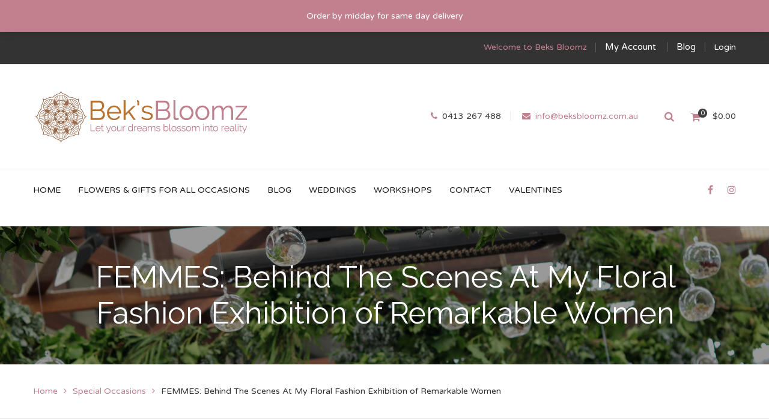

--- FILE ---
content_type: text/html; charset=UTF-8
request_url: https://beksbloomz.com.au/archives/6983
body_size: 19464
content:
<!DOCTYPE html>
<!-- Open Html -->
<html lang="en-AU">
	<!-- Open Head -->
	<head>
		<meta charset="UTF-8"/><link rel="preconnect" href="https://fonts.gstatic.com/" crossorigin />

<meta name="viewport" content="width=device-width, initial-scale=1, maximum-scale=1">


<link rel="pingback" href="https://beksbloomz.com.au/xmlrpc.php"/>


            <link rel="shortcut icon" href="https://beksbloomz.com.au/wp-content/uploads/2018/07/favicon.ico" />
    







<!--[if lt IE 9]>
<script src="https://oss.maxcdn.com/html5shiv/3.7.2/html5shiv.min.js"></script>
<script src="https://oss.maxcdn.com/respond/1.4.2/respond.min.js"></script>
<script src="http://css3-mediaqueries-js.googlecode.com/svn/trunk/css3-mediaqueries.js"></script>
<![endif]--><title>FEMMES: Behind The Scenes At My Floral Fashion Exhibition of Remarkable Women &#8211; Beks Bloomz &#8211; Florist Goulburn</title>
<meta name='robots' content='max-image-preview:large' />
<script>window._wca=window._wca||[]</script>
<link rel='dns-prefetch' href='//stats.wp.com' />
<link rel='dns-prefetch' href='//www.googletagmanager.com' />
<link rel='dns-prefetch' href='//fonts.googleapis.com' />
<link rel='preconnect' href='//i0.wp.com' />
<link rel='preconnect' href='//c0.wp.com' />
<link rel="alternate" type="application/rss+xml" title="Beks Bloomz - Florist Goulburn &raquo; Feed" href="https://beksbloomz.com.au/feed" />
<link rel="alternate" type="application/rss+xml" title="Beks Bloomz - Florist Goulburn &raquo; Comments Feed" href="https://beksbloomz.com.au/comments/feed" />
<link rel="alternate" type="application/rss+xml" title="Beks Bloomz - Florist Goulburn &raquo; FEMMES: Behind The Scenes At My Floral Fashion Exhibition of Remarkable Women Comments Feed" href="https://beksbloomz.com.au/archives/6983/feed" />
<link rel="alternate" title="oEmbed (JSON)" type="application/json+oembed" href="https://beksbloomz.com.au/wp-json/oembed/1.0/embed?url=https%3A%2F%2Fbeksbloomz.com.au%2Farchives%2F6983" />
<link rel="alternate" title="oEmbed (XML)" type="text/xml+oembed" href="https://beksbloomz.com.au/wp-json/oembed/1.0/embed?url=https%3A%2F%2Fbeksbloomz.com.au%2Farchives%2F6983&#038;format=xml" />

<script>WebFontConfig={google:{families:["Varela Round:400:latin","Raleway:100,200,300,400,500,600,700,800,900:latin"]}};if ( typeof WebFont === "object" && typeof WebFont.load === "function" ) { WebFont.load( WebFontConfig ); }</script><script data-optimized="1" src="https://beksbloomz.com.au/wp-content/plugins/litespeed-cache/assets/js/webfontloader.min.js"></script><link data-optimized="2" rel="stylesheet" href="https://beksbloomz.com.au/wp-content/litespeed/css/84072b81d69c16f5b3a4c51854c9ff9b.css?ver=1535f" />



<style id='wp-block-image-inline-css' type='text/css'>
.wp-block-image>a,.wp-block-image>figure>a{display:inline-block}.wp-block-image img{box-sizing:border-box;height:auto;max-width:100%;vertical-align:bottom}@media not (prefers-reduced-motion){.wp-block-image img.hide{visibility:hidden}.wp-block-image img.show{animation:show-content-image .4s}}.wp-block-image[style*=border-radius] img,.wp-block-image[style*=border-radius]>a{border-radius:inherit}.wp-block-image.has-custom-border img{box-sizing:border-box}.wp-block-image.aligncenter{text-align:center}.wp-block-image.alignfull>a,.wp-block-image.alignwide>a{width:100%}.wp-block-image.alignfull img,.wp-block-image.alignwide img{height:auto;width:100%}.wp-block-image .aligncenter,.wp-block-image .alignleft,.wp-block-image .alignright,.wp-block-image.aligncenter,.wp-block-image.alignleft,.wp-block-image.alignright{display:table}.wp-block-image .aligncenter>figcaption,.wp-block-image .alignleft>figcaption,.wp-block-image .alignright>figcaption,.wp-block-image.aligncenter>figcaption,.wp-block-image.alignleft>figcaption,.wp-block-image.alignright>figcaption{caption-side:bottom;display:table-caption}.wp-block-image .alignleft{float:left;margin:.5em 1em .5em 0}.wp-block-image .alignright{float:right;margin:.5em 0 .5em 1em}.wp-block-image .aligncenter{margin-left:auto;margin-right:auto}.wp-block-image :where(figcaption){margin-bottom:1em;margin-top:.5em}.wp-block-image.is-style-circle-mask img{border-radius:9999px}@supports ((-webkit-mask-image:none) or (mask-image:none)) or (-webkit-mask-image:none){.wp-block-image.is-style-circle-mask img{border-radius:0;-webkit-mask-image:url('data:image/svg+xml;utf8,<svg viewBox="0 0 100 100" xmlns="http://www.w3.org/2000/svg"><circle cx="50" cy="50" r="50"/></svg>');mask-image:url('data:image/svg+xml;utf8,<svg viewBox="0 0 100 100" xmlns="http://www.w3.org/2000/svg"><circle cx="50" cy="50" r="50"/></svg>');mask-mode:alpha;-webkit-mask-position:center;mask-position:center;-webkit-mask-repeat:no-repeat;mask-repeat:no-repeat;-webkit-mask-size:contain;mask-size:contain}}:root :where(.wp-block-image.is-style-rounded img,.wp-block-image .is-style-rounded img){border-radius:9999px}.wp-block-image figure{margin:0}.wp-lightbox-container{display:flex;flex-direction:column;position:relative}.wp-lightbox-container img{cursor:zoom-in}.wp-lightbox-container img:hover+button{opacity:1}.wp-lightbox-container button{align-items:center;backdrop-filter:blur(16px) saturate(180%);background-color:#5a5a5a40;border:none;border-radius:4px;cursor:zoom-in;display:flex;height:20px;justify-content:center;opacity:0;padding:0;position:absolute;right:16px;text-align:center;top:16px;width:20px;z-index:100}@media not (prefers-reduced-motion){.wp-lightbox-container button{transition:opacity .2s ease}}.wp-lightbox-container button:focus-visible{outline:3px auto #5a5a5a40;outline:3px auto -webkit-focus-ring-color;outline-offset:3px}.wp-lightbox-container button:hover{cursor:pointer;opacity:1}.wp-lightbox-container button:focus{opacity:1}.wp-lightbox-container button:focus,.wp-lightbox-container button:hover,.wp-lightbox-container button:not(:hover):not(:active):not(.has-background){background-color:#5a5a5a40;border:none}.wp-lightbox-overlay{box-sizing:border-box;cursor:zoom-out;height:100vh;left:0;overflow:hidden;position:fixed;top:0;visibility:hidden;width:100%;z-index:100000}.wp-lightbox-overlay .close-button{align-items:center;cursor:pointer;display:flex;justify-content:center;min-height:40px;min-width:40px;padding:0;position:absolute;right:calc(env(safe-area-inset-right) + 16px);top:calc(env(safe-area-inset-top) + 16px);z-index:5000000}.wp-lightbox-overlay .close-button:focus,.wp-lightbox-overlay .close-button:hover,.wp-lightbox-overlay .close-button:not(:hover):not(:active):not(.has-background){background:none;border:none}.wp-lightbox-overlay .lightbox-image-container{height:var(--wp--lightbox-container-height);left:50%;overflow:hidden;position:absolute;top:50%;transform:translate(-50%,-50%);transform-origin:top left;width:var(--wp--lightbox-container-width);z-index:9999999999}.wp-lightbox-overlay .wp-block-image{align-items:center;box-sizing:border-box;display:flex;height:100%;justify-content:center;margin:0;position:relative;transform-origin:0 0;width:100%;z-index:3000000}.wp-lightbox-overlay .wp-block-image img{height:var(--wp--lightbox-image-height);min-height:var(--wp--lightbox-image-height);min-width:var(--wp--lightbox-image-width);width:var(--wp--lightbox-image-width)}.wp-lightbox-overlay .wp-block-image figcaption{display:none}.wp-lightbox-overlay button{background:none;border:none}.wp-lightbox-overlay .scrim{background-color:#fff;height:100%;opacity:.9;position:absolute;width:100%;z-index:2000000}.wp-lightbox-overlay.active{visibility:visible}@media not (prefers-reduced-motion){.wp-lightbox-overlay.active{animation:turn-on-visibility .25s both}.wp-lightbox-overlay.active img{animation:turn-on-visibility .35s both}.wp-lightbox-overlay.show-closing-animation:not(.active){animation:turn-off-visibility .35s both}.wp-lightbox-overlay.show-closing-animation:not(.active) img{animation:turn-off-visibility .25s both}.wp-lightbox-overlay.zoom.active{animation:none;opacity:1;visibility:visible}.wp-lightbox-overlay.zoom.active .lightbox-image-container{animation:lightbox-zoom-in .4s}.wp-lightbox-overlay.zoom.active .lightbox-image-container img{animation:none}.wp-lightbox-overlay.zoom.active .scrim{animation:turn-on-visibility .4s forwards}.wp-lightbox-overlay.zoom.show-closing-animation:not(.active){animation:none}.wp-lightbox-overlay.zoom.show-closing-animation:not(.active) .lightbox-image-container{animation:lightbox-zoom-out .4s}.wp-lightbox-overlay.zoom.show-closing-animation:not(.active) .lightbox-image-container img{animation:none}.wp-lightbox-overlay.zoom.show-closing-animation:not(.active) .scrim{animation:turn-off-visibility .4s forwards}}@keyframes show-content-image{0%{visibility:hidden}99%{visibility:hidden}to{visibility:visible}}@keyframes turn-on-visibility{0%{opacity:0}to{opacity:1}}@keyframes turn-off-visibility{0%{opacity:1;visibility:visible}99%{opacity:0;visibility:visible}to{opacity:0;visibility:hidden}}@keyframes lightbox-zoom-in{0%{transform:translate(calc((-100vw + var(--wp--lightbox-scrollbar-width))/2 + var(--wp--lightbox-initial-left-position)),calc(-50vh + var(--wp--lightbox-initial-top-position))) scale(var(--wp--lightbox-scale))}to{transform:translate(-50%,-50%) scale(1)}}@keyframes lightbox-zoom-out{0%{transform:translate(-50%,-50%) scale(1);visibility:visible}99%{visibility:visible}to{transform:translate(calc((-100vw + var(--wp--lightbox-scrollbar-width))/2 + var(--wp--lightbox-initial-left-position)),calc(-50vh + var(--wp--lightbox-initial-top-position))) scale(var(--wp--lightbox-scale));visibility:hidden}}
/*# sourceURL=https://c0.wp.com/c/6.9/wp-includes/blocks/image/style.min.css */
</style>
































<script type="text/template" id="tmpl-variation-template">
	<div class="woocommerce-variation-description">{{{ data.variation.variation_description }}}</div>
	<div class="woocommerce-variation-price">{{{ data.variation.price_html }}}</div>
	<div class="woocommerce-variation-availability">{{{ data.variation.availability_html }}}</div>
</script>
<script type="text/template" id="tmpl-unavailable-variation-template">
	<p role="alert">Sorry, this product is unavailable. Please choose a different combination.</p>
</script>
<script type="text/javascript" src="https://c0.wp.com/c/6.9/wp-includes/js/jquery/jquery.min.js" id="jquery-core-js"></script>
<script data-optimized="1" type="text/javascript" src="https://beksbloomz.com.au/wp-content/litespeed/js/b36115bf31f6aa6c6e6a37468dd9555a.js?ver=9555a" id="jquery-migrate-js"></script>
<script data-optimized="1" type="text/javascript" data-jetpack-boost="ignore" src="https://beksbloomz.com.au/wp-content/litespeed/js/92960d4e8f2a39b2ef7dfd743bf59379.js?ver=2f074" async id="tp-tools-js"></script>
<script data-optimized="1" type="text/javascript" data-jetpack-boost="ignore" src="https://beksbloomz.com.au/wp-content/litespeed/js/ba2e6b6527a6533d149828219e993aaa.js?ver=6a8c4" async id="revmin-js"></script>
<script data-optimized="1" type="text/javascript" src="https://beksbloomz.com.au/wp-content/litespeed/js/9d740f8369b42611dfeedf1352f48938.js?ver=48938" id="wc-jquery-blockui-js" data-wp-strategy="defer"></script>
<script data-optimized="1" type="text/javascript" id="wc-add-to-cart-js-extra">var wc_add_to_cart_params={"ajax_url":"/wp-admin/admin-ajax.php","wc_ajax_url":"/?wc-ajax=%%endpoint%%","i18n_view_cart":"View cart","cart_url":"https://beksbloomz.com.au/cart-2","is_cart":"","cart_redirect_after_add":"no"}</script>
<script data-optimized="1" type="text/javascript" src="https://beksbloomz.com.au/wp-content/litespeed/js/688ce48faf5df507b1a2cfe5201e7ed0.js?ver=e7ed0" id="wc-add-to-cart-js" data-wp-strategy="defer"></script>
<script data-optimized="1" type="text/javascript" src="https://beksbloomz.com.au/wp-content/litespeed/js/579b5c2bf6d2571ef6a9554c97c13ffb.js?ver=13ffb" id="wc-js-cookie-js" data-wp-strategy="defer"></script>
<script data-optimized="1" type="text/javascript" src="https://beksbloomz.com.au/wp-content/litespeed/js/c3af8ba42727cbf3909f5acacf89088d.js?ver=bbeb4" id="vc_woocommerce-add-to-cart-js-js"></script>
<script data-optimized="1" type="text/javascript" src="https://beksbloomz.com.au/wp-content/litespeed/js/c3105dc55ae59179f85295fa27fd99f5.js?ver=d99f5" id="underscore-js"></script>
<script data-optimized="1" type="text/javascript" id="wp-util-js-extra">var _wpUtilSettings={"ajax":{"url":"/wp-admin/admin-ajax.php"}}</script>
<script data-optimized="1" type="text/javascript" src="https://beksbloomz.com.au/wp-content/litespeed/js/9bcaab7e929f1cec5602208c1129af01.js?ver=9af01" id="wp-util-js"></script>
<script data-optimized="1" type="text/javascript" id="wc-add-to-cart-variation-js-extra">var wc_add_to_cart_variation_params={"wc_ajax_url":"/?wc-ajax=%%endpoint%%","i18n_no_matching_variations_text":"Sorry, no products matched your selection. Please choose a different combination.","i18n_make_a_selection_text":"Please select some product options before adding this product to your cart.","i18n_unavailable_text":"Sorry, this product is unavailable. Please choose a different combination.","i18n_reset_alert_text":"Your selection has been reset. Please select some product options before adding this product to your cart."}</script>
<script data-optimized="1" type="text/javascript" src="https://beksbloomz.com.au/wp-content/litespeed/js/76f0cb5e4412a927b4d4e59ebd81bf92.js?ver=1bf92" id="wc-add-to-cart-variation-js" defer="defer" data-wp-strategy="defer"></script>
<script data-optimized="1" type="text/javascript" src="https://beksbloomz.com.au/wp-content/litespeed/js/47f9ccd9a687b1e5abe555cd6e78d8e1.js?ver=8d8e1" id="wc-zoom-js" defer="defer" data-wp-strategy="defer"></script>
<script data-optimized="1" type="text/javascript" src="https://beksbloomz.com.au/wp-content/litespeed/js/3bdb793653058892b9fc87b9bac277f1.js?ver=277f1" id="wc-photoswipe-js" defer="defer" data-wp-strategy="defer"></script>
<script data-optimized="1" type="text/javascript" src="https://beksbloomz.com.au/wp-content/litespeed/js/795fd873d3a2bfdf8d227e84ee120a7f.js?ver=20a7f" id="wc-photoswipe-ui-default-js" defer="defer" data-wp-strategy="defer"></script>
<script data-optimized="1" type="text/javascript" src="https://beksbloomz.com.au/wp-content/litespeed/js/de64eb8862a72fef86595424df588eb4.js?ver=88eb4" id="wc-flexslider-js" defer="defer" data-wp-strategy="defer"></script>
<script data-optimized="1" type="text/javascript" id="wc-single-product-js-extra">var wc_single_product_params={"i18n_required_rating_text":"Please select a rating","i18n_rating_options":["1 of 5 stars","2 of 5 stars","3 of 5 stars","4 of 5 stars","5 of 5 stars"],"i18n_product_gallery_trigger_text":"View full-screen image gallery","review_rating_required":"yes","flexslider":{"rtl":!1,"animation":"slide","smoothHeight":!0,"directionNav":!1,"controlNav":"thumbnails","slideshow":!1,"animationSpeed":500,"animationLoop":!1,"allowOneSlide":!1},"zoom_enabled":"1","zoom_options":[],"photoswipe_enabled":"1","photoswipe_options":{"shareEl":!1,"closeOnScroll":!1,"history":!1,"hideAnimationDuration":0,"showAnimationDuration":0},"flexslider_enabled":"1"}</script>
<script data-optimized="1" type="text/javascript" src="https://beksbloomz.com.au/wp-content/litespeed/js/75a471c1fd946fe0aedebfe080ef769b.js?ver=f769b" id="wc-single-product-js" defer="defer" data-wp-strategy="defer"></script>
<script type="text/javascript" src="https://stats.wp.com/s-202606.js" id="woocommerce-analytics-js" defer="defer" data-wp-strategy="defer"></script>

<!-- Google tag (gtag.js) snippet added by Site Kit -->
<!-- Google Analytics snippet added by Site Kit -->
<script type="text/javascript" src="https://www.googletagmanager.com/gtag/js?id=G-SGBHE9ZKRG" id="google_gtagjs-js" async></script>
<script type="text/javascript" id="google_gtagjs-js-after">
/* <![CDATA[ */
window.dataLayer = window.dataLayer || [];function gtag(){dataLayer.push(arguments);}
gtag("set","linker",{"domains":["beksbloomz.com.au"]});
gtag("js", new Date());
gtag("set", "developer_id.dZTNiMT", true);
gtag("config", "G-SGBHE9ZKRG");
 window._googlesitekit = window._googlesitekit || {}; window._googlesitekit.throttledEvents = []; window._googlesitekit.gtagEvent = (name, data) => { var key = JSON.stringify( { name, data } ); if ( !! window._googlesitekit.throttledEvents[ key ] ) { return; } window._googlesitekit.throttledEvents[ key ] = true; setTimeout( () => { delete window._googlesitekit.throttledEvents[ key ]; }, 5 ); gtag( "event", name, { ...data, event_source: "site-kit" } ); }; 
//# sourceURL=google_gtagjs-js-after
/* ]]> */
</script>
<script data-optimized="1" type="text/javascript" src="https://beksbloomz.com.au/wp-content/litespeed/js/cbe329e56a10d5ce336850390d89aa0b.js?ver=9aa0b" id="wc-select2-js" defer="defer" data-wp-strategy="defer"></script>
<script></script><link rel="https://api.w.org/" href="https://beksbloomz.com.au/wp-json/" /><link rel="alternate" title="JSON" type="application/json" href="https://beksbloomz.com.au/wp-json/wp/v2/posts/6983" /><link rel="EditURI" type="application/rsd+xml" title="RSD" href="https://beksbloomz.com.au/xmlrpc.php?rsd" />
<meta name="generator" content="WordPress 6.9" />
<meta name="generator" content="WooCommerce 10.4.3" />
<link rel="canonical" href="https://beksbloomz.com.au/archives/6983" />
<link rel='shortlink' href='https://beksbloomz.com.au/?p=6983' />
<meta name="generator" content="Site Kit by Google 1.168.0" />	
		<style id="g5plus_custom_style" type="text/css"></style>	<noscript><style>.woocommerce-product-gallery{ opacity: 1 !important; }</style></noscript>
	<!-- Instagram Feed CSS -->

<meta name="generator" content="Powered by WPBakery Page Builder - drag and drop page builder for WordPress."/>
<meta name="generator" content="Powered by Slider Revolution 6.7.38 - responsive, Mobile-Friendly Slider Plugin for WordPress with comfortable drag and drop interface." />
<link rel="apple-touch-icon" sizes="180x180" href="/apple-touch-icon.png">
<link rel="icon" type="image/png" sizes="32x32" href="/favicon-32x32.png">
<link rel="icon" type="image/png" sizes="16x16" href="/favicon-16x16.png">
<link rel="manifest" href="/site.webmanifest">
<link rel="mask-icon" href="/safari-pinned-tab.svg" color="#c2808e">
<meta name="msapplication-TileColor" content="#c2808e">
<meta name="theme-color" content="#ffffff"><script data-optimized="1" data-jetpack-boost="ignore">function setREVStartSize(e){window.RSIW=window.RSIW===undefined?window.innerWidth:window.RSIW;window.RSIH=window.RSIH===undefined?window.innerHeight:window.RSIH;try{var pw=document.getElementById(e.c).parentNode.offsetWidth,newh;pw=pw===0||isNaN(pw)||(e.l=="fullwidth"||e.layout=="fullwidth")?window.RSIW:pw;e.tabw=e.tabw===undefined?0:parseInt(e.tabw);e.thumbw=e.thumbw===undefined?0:parseInt(e.thumbw);e.tabh=e.tabh===undefined?0:parseInt(e.tabh);e.thumbh=e.thumbh===undefined?0:parseInt(e.thumbh);e.tabhide=e.tabhide===undefined?0:parseInt(e.tabhide);e.thumbhide=e.thumbhide===undefined?0:parseInt(e.thumbhide);e.mh=e.mh===undefined||e.mh==""||e.mh==="auto"?0:parseInt(e.mh,0);if(e.layout==="fullscreen"||e.l==="fullscreen")
newh=Math.max(e.mh,window.RSIH);else{e.gw=Array.isArray(e.gw)?e.gw:[e.gw];for(var i in e.rl)if(e.gw[i]===undefined||e.gw[i]===0)e.gw[i]=e.gw[i-1];e.gh=e.el===undefined||e.el===""||(Array.isArray(e.el)&&e.el.length==0)?e.gh:e.el;e.gh=Array.isArray(e.gh)?e.gh:[e.gh];for(var i in e.rl)if(e.gh[i]===undefined||e.gh[i]===0)e.gh[i]=e.gh[i-1];var nl=new Array(e.rl.length),ix=0,sl;e.tabw=e.tabhide>=pw?0:e.tabw;e.thumbw=e.thumbhide>=pw?0:e.thumbw;e.tabh=e.tabhide>=pw?0:e.tabh;e.thumbh=e.thumbhide>=pw?0:e.thumbh;for(var i in e.rl)nl[i]=e.rl[i]<window.RSIW?0:e.rl[i];sl=nl[0];for(var i in nl)if(sl>nl[i]&&nl[i]>0){sl=nl[i];ix=i}
var m=pw>(e.gw[ix]+e.tabw+e.thumbw)?1:(pw-(e.tabw+e.thumbw))/(e.gw[ix]);newh=(e.gh[ix]*m)+(e.tabh+e.thumbh)}
var el=document.getElementById(e.c);if(el!==null&&el)el.style.height=newh+"px";el=document.getElementById(e.c+"_wrapper");if(el!==null&&el){el.style.height=newh+"px";el.style.display="block"}}catch(e){console.log("Failure at Presize of Slider:"+e)}}</script>
		
		<noscript><style> .wpb_animate_when_almost_visible { opacity: 1; }</style></noscript>	




</head>
	<!-- Close Head -->
	<body class="wp-singular post-template-default single single-post postid-6983 single-format-standard wp-embed-responsive wp-theme-handmade wp-child-theme-handmade-child theme-handmade woocommerce-demo-store woocommerce-no-js footer-static header-8 woocommerce wpb-js-composer js-comp-ver-8.4.1 vc_responsive">


		<p role="complementary" aria-label="Store notice" class="woocommerce-store-notice demo_store" data-notice-id="3f7df9150923c1d8d79fbf7968b72371" style="display:none;">Order by midday for same day delivery
 <a role="button" href="#" class="woocommerce-store-notice__dismiss-link">Dismiss</a></p>
		<!-- Open Wrapper -->
		<div id="wrapper">

		<div class="top-bar mobile-top-bar-hide">
	<div class="container">
		<div class="row">
										<div class="sidebar top-bar-right col-md-12">
					<aside id="text-6" class="separate-right p-color widget widget_text">			<div class="textwidget">Welcome to Beks Bloomz</div>
		</aside><aside id="nav_menu-5" class="widget widget_nav_menu"><div class="menu-topbar-menu-container"><ul id="menu-topbar-menu" class="menu"><li id="menu-item-2837" class="menu-item menu-item-type-post_type menu-item-object-page menu-item-2837"><a href="https://beksbloomz.com.au/my-account-2">My Account</a></li>
<li id="menu-item-2839" class="menu-item menu-item-type-post_type menu-item-object-page current_page_parent menu-item-2839"><a href="https://beksbloomz.com.au/blog">Blog</a></li>
</ul></div></aside><aside id="g5plus-my-account-2" class="separate-left widget widget-my-account">							<a href="https://beksbloomz.com.au/my-account-2">Login</a>
					</aside>				</div>
					</div>
	</div>
</div>
	<header id="header-mobile" class="mobile-header header-mobile-2">
			<div class="header-mobile-before">
			<a  href="https://beksbloomz.com.au/" title="Beks Bloomz &#8211; Florist Goulburn - ">
				<img style="height:85px" src="https://beksbloomz.com.au/wp-content/uploads/2017/01/logo2.png" alt="Beks Bloomz &#8211; Florist Goulburn - " />
			</a>
		</div>
		<div class="header-container-wrapper menu-drop-dropdown header-mobile-sticky">
		<div class="container header-mobile-wrapper">
			<div class="header-mobile-inner">
				<div class="toggle-icon-wrapper toggle-mobile-menu" data-ref="nav-menu-mobile" data-drop-type="dropdown">
					<div class="toggle-icon"> <span></span></div>
				</div>
				<div class="header-customize">
											<div class="search-button-wrapper header-customize-item">
	<a class="icon-search-menu" href="#" data-search-type="ajax"><i class="wicon fa fa-search"></i></a>
</div>																<div class="shopping-cart-wrapper header-customize-item no-price style-default">
	<div class="widget_shopping_cart_content">
		

<div class="widget_shopping_cart_icon">
	<i class="wicon fa fa-shopping-cart"></i>
	<span class="total">0</span>
</div>
<div class="sub-total-text"><span class="woocommerce-Price-amount amount"><bdi><span class="woocommerce-Price-currencySymbol">&#36;</span>0.00</bdi></span></div>
<div class="cart_list_wrapper">
	<ul class="cart_list product_list_widget ">
					<li class="empty">
				<h4>An empty cart</h4>
				<p>You have no item in your shopping cart</p>
			</li>
		
	</ul><!-- end product list -->

	
	</div>	</div>
</div>									</div>
							</div>
			<div id="nav-menu-mobile" class="header-mobile-nav menu-drop-dropdown">
						<form class="search-form-menu-mobile"  method="get" action="https://beksbloomz.com.au">
			<input type="search" name="s" placeholder="Search...">
			<button type="submit"><i class="fa fa-search"></i></button>
		</form>
											<ul id="menu-main-menu" class="nav-menu-mobile x-nav-menu x-nav-menu_main-menu x-animate-slide-up" data-breakpoint="991" ><li id="menu-item-mobile-2881" class="menu-item menu-item-type-post_type menu-item-object-page menu-item-home x-menu-item x-sub-menu-standard"><a href="https://beksbloomz.com.au/" class="x-menu-a-text"><span class="x-menu-text">Home</span></a></li><li id="menu-item-mobile-2886" class="menu-item menu-item-type-post_type menu-item-object-page x-menu-item x-sub-menu-standard"><a href="https://beksbloomz.com.au/shop" class="x-menu-a-text"><span class="x-menu-text">Flowers &#038; Gifts for all occasions</span></a></li><li id="menu-item-mobile-2772" class="menu-item menu-item-type-post_type menu-item-object-page current_page_parent x-menu-item x-sub-menu-standard"><a href="https://beksbloomz.com.au/blog" class="x-menu-a-text"><span class="x-menu-text">Blog</span></a></li><li id="menu-item-mobile-6330" class="menu-item menu-item-type-taxonomy menu-item-object-category x-menu-item x-sub-menu-standard"><a href="https://beksbloomz.com.au/archives/category/weddings" class="x-menu-a-text"><span class="x-menu-text">Weddings</span></a></li><li id="menu-item-mobile-9880" class="menu-item menu-item-type-taxonomy menu-item-object-product_cat x-menu-item x-sub-menu-standard"><a href="https://beksbloomz.com.au/product-category/workshop" class="x-menu-a-text"><span class="x-menu-text">Workshops</span></a></li><li id="menu-item-mobile-9920" class="menu-item menu-item-type-post_type menu-item-object-page x-menu-item x-sub-menu-standard"><a href="https://beksbloomz.com.au/contact" class="x-menu-a-text"><span class="x-menu-text">Contact</span></a></li><li id="menu-item-mobile-10158" class="menu-item menu-item-type-taxonomy menu-item-object-product_cat x-menu-item x-sub-menu-standard"><a href="https://beksbloomz.com.au/product-category/flowers" class="x-menu-a-text"><span class="x-menu-text">Valentines</span></a></li></ul>								
			</div>
					</div>
	</div>
</header>
	<header id="header" class="main-header header-8 header-desktop-wrapper">
	<div class="header-nav-above text-left">
		<div class="container">
			<div class="fl">
				<div class="header-logo">
	<a  href="https://beksbloomz.com.au/" title="Beks Bloomz &#8211; Florist Goulburn - ">
		<img   src="https://beksbloomz.com.au/wp-content/uploads/2017/01/logo2.png" alt="Beks Bloomz &#8211; Florist Goulburn - " />
	</a>
</div>
			</div>
			<div class="fr">
					<div class="header-customize header-customize-right">
			<div class="custom-text-wrapper header-customize-item">
		                    <i class="fa fa-phone"></i>  0413 267 488<span class="custom-separate"></span> <i class="fa fa-envelope"></i> <a href="/cdn-cgi/l/email-protection#066f6860694664636d75646a69696b7c2865696b286773"> <span class="__cf_email__" data-cfemail="9af3f4fcf5daf8fff1e9f8f6f5f5f7e0b4f9f5f7b4fbef">[email&#160;protected]</span></a>                	</div>
<div class="search-button-wrapper header-customize-item style-default">
	<a class="icon-search-menu" href="#" data-search-type="ajax"><i class="wicon fa fa-search"></i></a>
</div><div class="shopping-cart-wrapper header-customize-item with-price">
	<div class="widget_shopping_cart_content">
		

<div class="widget_shopping_cart_icon">
	<i class="wicon fa fa-shopping-cart"></i>
	<span class="total">0</span>
</div>
<div class="sub-total-text"><span class="woocommerce-Price-amount amount"><bdi><span class="woocommerce-Price-currencySymbol">&#36;</span>0.00</bdi></span></div>
<div class="cart_list_wrapper">
	<ul class="cart_list product_list_widget ">
					<li class="empty">
				<h4>An empty cart</h4>
				<p>You have no item in your shopping cart</p>
			</li>
		
	</ul><!-- end product list -->

	
	</div>	</div>
</div>	</div>
			</div>
		</div>
	</div>
	<div class="header-nav-wrapper header-sticky sticky-scheme-light nav-hover-primary">
		<div class="container">
			<div class="header-wrapper">
				<div class="header-left">
											<div id="primary-menu" class="menu-wrapper">
							<ul id="main-menu" class="main-menu x-nav-menu x-nav-menu_main-menu x-animate-slide-up" data-breakpoint="991" >				<li class="logo-sticky">
					<a  href="https://beksbloomz.com.au/" title="Beks Bloomz &#8211; Florist Goulburn - ">
						<img src="https://beksbloomz.com.au/wp-content/uploads/2017/01/logo2.png" alt="Beks Bloomz &#8211; Florist Goulburn - " />
					</a>
				</li>
			<li id="menu-item-2881" class="menu-item menu-item-type-post_type menu-item-object-page menu-item-home x-menu-item x-sub-menu-standard"><a href="https://beksbloomz.com.au/" class="x-menu-a-text"><span class="x-menu-text">Home</span></a></li><li id="menu-item-2886" class="menu-item menu-item-type-post_type menu-item-object-page x-menu-item x-sub-menu-standard"><a href="https://beksbloomz.com.au/shop" class="x-menu-a-text"><span class="x-menu-text">Flowers &#038; Gifts for all occasions</span></a></li><li id="menu-item-2772" class="menu-item menu-item-type-post_type menu-item-object-page current_page_parent x-menu-item x-sub-menu-standard"><a href="https://beksbloomz.com.au/blog" class="x-menu-a-text"><span class="x-menu-text">Blog</span></a></li><li id="menu-item-6330" class="menu-item menu-item-type-taxonomy menu-item-object-category x-menu-item x-sub-menu-standard"><a href="https://beksbloomz.com.au/archives/category/weddings" class="x-menu-a-text"><span class="x-menu-text">Weddings</span></a></li><li id="menu-item-9880" class="menu-item menu-item-type-taxonomy menu-item-object-product_cat x-menu-item x-sub-menu-standard"><a href="https://beksbloomz.com.au/product-category/workshop" class="x-menu-a-text"><span class="x-menu-text">Workshops</span></a></li><li id="menu-item-9920" class="menu-item menu-item-type-post_type menu-item-object-page x-menu-item x-sub-menu-standard"><a href="https://beksbloomz.com.au/contact" class="x-menu-a-text"><span class="x-menu-text">Contact</span></a></li><li id="menu-item-10158" class="menu-item menu-item-type-taxonomy menu-item-object-product_cat x-menu-item x-sub-menu-standard"><a href="https://beksbloomz.com.au/product-category/flowers" class="x-menu-a-text"><span class="x-menu-text">Valentines</span></a></li></ul>						</div>
									</div>
				<div class="header-right">
						<div class="header-customize header-customize-nav">
		<ul class="header-customize-item header-social-profile-wrapper">
	<li><a href="https://www.facebook.com/beksbloomz" target="_blank"><i class="fa fa-facebook"></i></a></li>
<li><a href="https://www.instagram.com/beksbloomz/" target="_blank"><i class="fa fa-instagram"></i></a></li>
</ul>	</div>
				</div>
			</div>
		</div>
	</div>
</header>		<div id="g5plus-modal-search" tabindex="-1" role="dialog" aria-hidden="false" class="modal fade">
		<div class="modal-backdrop fade in"></div>
		<div class="g5plus-modal-dialog g5plus-modal-search fade in">
			<div data-dismiss="modal" class="g5plus-dismiss-modal"><i class="wicon fa fa-close"></i></div>
			<div class="g5plus-search-wrapper">
				<input id="search-ajax" type="search" placeholder="Type at least 3 characters to search">
				<button><i class="ajax-search-icon fa fa-search"></i></button>
			</div>
			<div class="ajax-search-result"></div>
		</div>
	</div>

			<!-- Open Wrapper Content -->
			<div id="wrapper-content" class="clearfix">

			
    <div class="section-page-title single-blog-title-margin">
            <section  class="page-title-wrap single-blog-title-height page-title-wrap-bg page-title-center" style="background-image: url(https://beksbloomz.com.au/wp-content/uploads/2018/07/screenshot.jpg)">
            <div class="page-title-overlay" ></div>
            <div class="container">
                <div class="page-title-inner block-center">
                    <div class="block-center-inner">
                        <h1 >FEMMES: Behind The Scenes At My Floral Fashion Exhibition of Remarkable Women</h1>
                                            </div>
                </div>
            </div>
        </section>
                <section class="breadcrumb-wrap s-color">
            <div class="container">
                	<ul class="breadcrumbs"><li><a rel="v:url" href="https://beksbloomz.com.au/" class="home">Home</a></li><li><a rel="v:url" href="https://beksbloomz.com.au/archives/category/special-occasions" title="Special Occasions">Special Occasions</a></li><li><span>FEMMES: Behind The Scenes At My Floral Fashion Exhibition of Remarkable Women</span></li></ul>            </div>
        </section>
        </div>
<main  class="site-content-single-post has-sidebar">
        <div class="container clearfix">
                    <div class="row clearfix">
                                    <div class="site-content-archive-inner col-md-9">
                <div class="blog-wrap">
                    <div class="blog-inner clearfix">
                        <article id="post-6983" class="clearfix post-6983 post type-post status-publish format-standard hentry category-special-occasions tag-dried-flowers tag-fashion-design tag-femmes tag-floral-design tag-floral-fashion tag-floral-fashion-design tag-flower-selection tag-goulburn">
        <div class="entry-content-wrap">
        <h3 class="entry-title">
            <a href="https://beksbloomz.com.au/archives/6983" rel="bookmark" title="FEMMES: Behind The Scenes At My Floral Fashion Exhibition of Remarkable Women">FEMMES: Behind The Scenes At My Floral Fashion Exhibition of Remarkable Women</a>
        </h3>
        <div class="entry-post-meta-wrap">
            <ul class="entry-meta">
    <li class="entry-meta-author">
        <i class="pe-7s-users p-color"></i> <a href="https://beksbloomz.com.au/archives/author/bek">Rebecca Gerstner</a>    </li>

     <li class="entry-meta-date">
         <i class="pe-7s-clock p-color"></i> <a href="https://beksbloomz.com.au/archives/6983" rel="bookmark" title="FEMMES: Behind The Scenes At My Floral Fashion Exhibition of Remarkable Women"> August 22, 2022 </a>
     </li>

            <li class="entry-meta-category">
            <i class="pe-7s-folder p-color"></i> <a href="https://beksbloomz.com.au/archives/category/special-occasions" rel="category tag">Special Occasions</a>        </li>
    
            <li class="entry-meta-comment">
            <a href="https://beksbloomz.com.au/archives/6983#respond"><i class="pe-7s-comment p-color"></i> 0 Comment</a>        </li>
        </ul>        </div>
        <div class="entry-content clearfix">
            
<p>After two plus years without big events, I have to confess I was feeling a bit stale creatively. I needed to do something big, and scary and fun to reconnect with everything I love about floral art. So when I heard about the <a href="https://www.fleursdevilles.com/event-page/sydney-2022">Femmes exhibition</a>, I knew it was an opportunity I just couldn’t miss.</p>



<figure class="wp-block-image size-full"><img data-recalc-dims="1" fetchpriority="high" decoding="async" width="442" height="345" src="https://i0.wp.com/beksbloomz.com.au/wp-content/uploads/2022/08/C4ADA252-3B9A-4108-9E8B-C2ABBEA413A1.jpeg?resize=442%2C345&#038;ssl=1" alt="" class="wp-image-6982" srcset="https://i0.wp.com/beksbloomz.com.au/wp-content/uploads/2022/08/C4ADA252-3B9A-4108-9E8B-C2ABBEA413A1.jpeg?w=442&amp;ssl=1 442w, https://i0.wp.com/beksbloomz.com.au/wp-content/uploads/2022/08/C4ADA252-3B9A-4108-9E8B-C2ABBEA413A1.jpeg?resize=300%2C234&amp;ssl=1 300w" sizes="(max-width: 442px) 100vw, 442px" /></figure>



<p>As a florist, I spend my days using blooms to deliver emotion. Happiness, sadness, gratitude, grief, love, longing, joy…and the emotions have been pretty intense these last few years. Sometimes it can take its toll, and I need to switch off my own emotions to get the work done. And on top of that there has been the stress of running a business through lockdowns, through school holidays, through everything life throws at you. It was time to get out of my studio where I spend way too much time in my own head and push myself to do something new and exciting.</p>



<p>Which is why the idea of immersing myself in some floral fashion design was so appealing. Floral art is about creating an experience that encourages people to indulge in beauty and wonder. It is about telling a story, inviting people to connect with the exhibit on multiple levels – as a piece of art, as an example of nature’s beauty, as a celebration of incredible women. Everyone takes away something different, everyone has their favourite detail or flower. Hopefully everyone enjoys the exhibition and is inspired by it!</p>



<h2 class="has-text-color wp-block-heading" style="color:#c2808e"><strong>The Design Process</strong></h2>



<p>Femmes is organised by <a href="https://www.fleursdevilles.com/">Fleurs de Villes</a>, who are an international events company creating bespoke, luxury floral experiences. They put out the call to all florists in NSW to be involved in their Femme exhibition, being held at the Royal Botanical Gardens in Sydney 19-28 August.</p>



<p>I was given Edith Cowan as my femme. I won’t lie, part of me wished I got someone glamourous like Kylie Minogue or Nicole Kidman. But the more time I spent getting to know Edith Cowan, the more connected I became to her impact.</p>



<p>Edith Cowan was the first female member of the Australian parliament, a real trailblazer in her day! She led the way for many women, and was an activist for the welfare of women and children. You can see her on our $50 note (if you even carry cash anymore!). I think she really was a remarkable woman whose impact we can see around us every day.</p>



<p>So then the pressure was on to do her justice in my design!</p>



<p>After being allocated my femme, I had to submit a design brief including a sketch and details on which flowers would be used, how I would incorporate a water source to ensure the longevity of the display for the full 10 days of the exhibition and how I planned to assemble it all on the day.</p>



<div class="wp-block-columns is-layout-flex wp-container-core-columns-is-layout-9d6595d7 wp-block-columns-is-layout-flex">
<div class="wp-block-column is-layout-flow wp-block-column-is-layout-flow">
<figure class="wp-block-image size-large"><img data-recalc-dims="1" decoding="async" width="768" height="1024" src="https://i0.wp.com/beksbloomz.com.au/wp-content/uploads/2022/08/15BBB224-8A90-4B92-B63A-4FCAAED20E51.jpeg?resize=768%2C1024&#038;ssl=1" alt="" class="wp-image-6987" srcset="https://i0.wp.com/beksbloomz.com.au/wp-content/uploads/2022/08/15BBB224-8A90-4B92-B63A-4FCAAED20E51-scaled.jpeg?resize=768%2C1024&amp;ssl=1 768w, https://i0.wp.com/beksbloomz.com.au/wp-content/uploads/2022/08/15BBB224-8A90-4B92-B63A-4FCAAED20E51-scaled.jpeg?resize=225%2C300&amp;ssl=1 225w, https://i0.wp.com/beksbloomz.com.au/wp-content/uploads/2022/08/15BBB224-8A90-4B92-B63A-4FCAAED20E51-scaled.jpeg?resize=1152%2C1536&amp;ssl=1 1152w, https://i0.wp.com/beksbloomz.com.au/wp-content/uploads/2022/08/15BBB224-8A90-4B92-B63A-4FCAAED20E51-scaled.jpeg?resize=1536%2C2048&amp;ssl=1 1536w, https://i0.wp.com/beksbloomz.com.au/wp-content/uploads/2022/08/15BBB224-8A90-4B92-B63A-4FCAAED20E51-scaled.jpeg?resize=600%2C800&amp;ssl=1 600w, https://i0.wp.com/beksbloomz.com.au/wp-content/uploads/2022/08/15BBB224-8A90-4B92-B63A-4FCAAED20E51-scaled.jpeg?w=1920&amp;ssl=1 1920w" sizes="(max-width: 768px) 100vw, 768px" /><figcaption>My design sketch at the early stages of the Femme fashion design process</figcaption></figure>
</div>



<div class="wp-block-column is-layout-flow wp-block-column-is-layout-flow">
<figure class="wp-block-image size-large"><img data-recalc-dims="1" decoding="async" width="745" height="1024" src="https://i0.wp.com/beksbloomz.com.au/wp-content/uploads/2022/08/C646D211-0B6B-4BA3-BA33-8CD75907FB3E.jpeg?resize=745%2C1024&#038;ssl=1" alt="" class="wp-image-6988" srcset="https://i0.wp.com/beksbloomz.com.au/wp-content/uploads/2022/08/C646D211-0B6B-4BA3-BA33-8CD75907FB3E.jpeg?resize=745%2C1024&amp;ssl=1 745w, https://i0.wp.com/beksbloomz.com.au/wp-content/uploads/2022/08/C646D211-0B6B-4BA3-BA33-8CD75907FB3E.jpeg?resize=218%2C300&amp;ssl=1 218w, https://i0.wp.com/beksbloomz.com.au/wp-content/uploads/2022/08/C646D211-0B6B-4BA3-BA33-8CD75907FB3E.jpeg?resize=768%2C1056&amp;ssl=1 768w, https://i0.wp.com/beksbloomz.com.au/wp-content/uploads/2022/08/C646D211-0B6B-4BA3-BA33-8CD75907FB3E.jpeg?resize=600%2C825&amp;ssl=1 600w, https://i0.wp.com/beksbloomz.com.au/wp-content/uploads/2022/08/C646D211-0B6B-4BA3-BA33-8CD75907FB3E.jpeg?w=1066&amp;ssl=1 1066w" sizes="(max-width: 745px) 100vw, 745px" /><figcaption>The picture of my femme, Edith Cowan, that inspired my floral art design</figcaption></figure>
</div>
</div>



<p>We also had to select a photo of our femme to recreate in our design – down to the intricate details of her jewellery and watch. I picked a traditional portrait photo of Edith because I noticed her lace shawl and really felt inspired to recreate it in flowers. The challenge was that this photo was black and white, and the colour palette for women’s fashion in the 1920s was plain and dark. So, I needed to be creative in how I translated that into a floral representation with depth and interest. I chose a colour palette that featured deep purples, wines and pinks contrasting against the off white of her lace shawl.</p>



<p>Five days before the launch I travelled up to Sydney to pick up my mannequin – one of the extra challenges of being a regionally based exhibitor!</p>



<figure class="wp-block-image size-full"><img data-recalc-dims="1" loading="lazy" decoding="async" width="442" height="345" src="https://i0.wp.com/beksbloomz.com.au/wp-content/uploads/2022/08/DE5F4E53-4CC9-4CAB-9B4D-041DCF44A386.jpeg?resize=442%2C345&#038;ssl=1" alt="" class="wp-image-6978" srcset="https://i0.wp.com/beksbloomz.com.au/wp-content/uploads/2022/08/DE5F4E53-4CC9-4CAB-9B4D-041DCF44A386.jpeg?w=442&amp;ssl=1 442w, https://i0.wp.com/beksbloomz.com.au/wp-content/uploads/2022/08/DE5F4E53-4CC9-4CAB-9B4D-041DCF44A386.jpeg?resize=300%2C234&amp;ssl=1 300w" sizes="auto, (max-width: 442px) 100vw, 442px" /></figure>



<p>We were given a very specific window of only a few hours when we would be able to assemble our exhibit on the day, so the key was preparing as much as I could in advance. I focused first on her accessories – her necklaces and watch. Then I create her shawl. I chose to make her bodice out of everlasting flowers, which meant dehydrating chrysanthemums for four weeks in advance.</p>



<p>So that left just her skirt to create from fresh blooms on site. Oh, and to add the necklace of fresh hellebores from my own garden – I am so proud I was able to include my own flowers in my creation!</p>



<p>I also had a plan to create a guard of honour around my femme, but on the day I was really content with the design, the arrangement and the colour tones of Edith just as she was. I guess that is also part of the creative process, responding to the piece and knowing when you have done enough to maximise its impact.</p>



<figure class="wp-block-image size-full"><img data-recalc-dims="1" loading="lazy" decoding="async" width="442" height="345" src="https://i0.wp.com/beksbloomz.com.au/wp-content/uploads/2022/08/69FC3846-0FDC-4EB5-BB9F-A2C57C1048F6.jpeg?resize=442%2C345&#038;ssl=1" alt="" class="wp-image-6979" srcset="https://i0.wp.com/beksbloomz.com.au/wp-content/uploads/2022/08/69FC3846-0FDC-4EB5-BB9F-A2C57C1048F6.jpeg?w=442&amp;ssl=1 442w, https://i0.wp.com/beksbloomz.com.au/wp-content/uploads/2022/08/69FC3846-0FDC-4EB5-BB9F-A2C57C1048F6.jpeg?resize=300%2C234&amp;ssl=1 300w" sizes="auto, (max-width: 442px) 100vw, 442px" /></figure>



<h2 class="has-text-color wp-block-heading" style="color:#c2808e"><strong>The Final Piece</strong></h2>



<p>Here are some more pictures of my final design, a celebration of the remarkable Edith Cowan.</p>



<p>I am so grateful to the support I received from the local floral community to bring my design to life. The bulk of the fresh blooms were supplied by the wonderful <a href="https://www.facebook.com/thorntonbrosroses/">Thornton Bros</a>, plus succulents from <a href="https://www.facebook.com/Sweet-Pea-Succulents-109451964533482">Sweet Pea Succulents</a>. From my own garden came the <br>Chrysanthemums that made up the bodice and the fresh hellebores in her necklace. Other blooms came from the garden of Bek’s Bloomz delivery driver (thank you!), and the structure that supports Edith’s skirt was generously lent to me.</p>



<figure class="wp-block-image size-large"><img data-recalc-dims="1" loading="lazy" decoding="async" width="818" height="1024" src="https://i0.wp.com/beksbloomz.com.au/wp-content/uploads/2022/08/CBF72362-1F3F-4F88-8D82-CCAC38E411FE.jpeg?resize=818%2C1024&#038;ssl=1" alt="" class="wp-image-6973" srcset="https://i0.wp.com/beksbloomz.com.au/wp-content/uploads/2022/08/CBF72362-1F3F-4F88-8D82-CCAC38E411FE.jpeg?resize=818%2C1024&amp;ssl=1 818w, https://i0.wp.com/beksbloomz.com.au/wp-content/uploads/2022/08/CBF72362-1F3F-4F88-8D82-CCAC38E411FE.jpeg?resize=240%2C300&amp;ssl=1 240w, https://i0.wp.com/beksbloomz.com.au/wp-content/uploads/2022/08/CBF72362-1F3F-4F88-8D82-CCAC38E411FE.jpeg?resize=768%2C961&amp;ssl=1 768w, https://i0.wp.com/beksbloomz.com.au/wp-content/uploads/2022/08/CBF72362-1F3F-4F88-8D82-CCAC38E411FE.jpeg?resize=600%2C751&amp;ssl=1 600w, https://i0.wp.com/beksbloomz.com.au/wp-content/uploads/2022/08/CBF72362-1F3F-4F88-8D82-CCAC38E411FE.jpeg?w=1170&amp;ssl=1 1170w" sizes="auto, (max-width: 818px) 100vw, 818px" /></figure>



<p>Being part of the Femmes exhibit has been an incredible experience. It has reinvigorated my love for floral design – especially floral fashion design. And it showed me that I can create something incredible when I have faith in myself and get out of my comfort zone.</p>



<p>I would encourage everyone to go along to the <em>Femme</em> exhibit if you can. It is being held at the Sydney <a href="https://www.rbgsyd.nsw.gov.au/what-s-on/fleurs-de-villes-femmes-1">Royal Botanical Gardens</a> from 19-28 August 2022.</p>



<figure class="wp-block-image size-large"><img data-recalc-dims="1" loading="lazy" decoding="async" width="820" height="1024" src="https://i0.wp.com/beksbloomz.com.au/wp-content/uploads/2022/08/3D001833-4E69-46AF-B9F5-99B972D3D962.jpeg?resize=820%2C1024&#038;ssl=1" alt="" class="wp-image-6976" srcset="https://i0.wp.com/beksbloomz.com.au/wp-content/uploads/2022/08/3D001833-4E69-46AF-B9F5-99B972D3D962.jpeg?resize=820%2C1024&amp;ssl=1 820w, https://i0.wp.com/beksbloomz.com.au/wp-content/uploads/2022/08/3D001833-4E69-46AF-B9F5-99B972D3D962.jpeg?resize=240%2C300&amp;ssl=1 240w, https://i0.wp.com/beksbloomz.com.au/wp-content/uploads/2022/08/3D001833-4E69-46AF-B9F5-99B972D3D962.jpeg?resize=768%2C959&amp;ssl=1 768w, https://i0.wp.com/beksbloomz.com.au/wp-content/uploads/2022/08/3D001833-4E69-46AF-B9F5-99B972D3D962.jpeg?resize=600%2C749&amp;ssl=1 600w, https://i0.wp.com/beksbloomz.com.au/wp-content/uploads/2022/08/3D001833-4E69-46AF-B9F5-99B972D3D962.jpeg?w=1170&amp;ssl=1 1170w" sizes="auto, (max-width: 820px) 100vw, 820px" /></figure>
        </div>

        <div class="entry-meta-tag"><label>Tags :</label><a href="https://beksbloomz.com.au/archives/tag/dried-flowers" rel="tag">dried flowers</a><a href="https://beksbloomz.com.au/archives/tag/fashion-design" rel="tag">fashion design</a><a href="https://beksbloomz.com.au/archives/tag/femmes" rel="tag">femmes</a><a href="https://beksbloomz.com.au/archives/tag/floral-design" rel="tag">floral design</a><a href="https://beksbloomz.com.au/archives/tag/floral-fashion" rel="tag">floral fashion</a><a href="https://beksbloomz.com.au/archives/tag/floral-fashion-design" rel="tag">floral fashion design</a><a href="https://beksbloomz.com.au/archives/tag/flower-selection" rel="tag">flower selection</a><a href="https://beksbloomz.com.au/archives/tag/goulburn" rel="tag">Goulburn</a></div>    <div class="social-share-wrap">
        <label>Share:</label>
        <ul class="social-share">
                                            <li>
	                <a href="https://www.facebook.com/sharer.php?u=https%3A%2F%2Fbeksbloomz.com.au%2Farchives%2F6983" target="_blank" rel="nofollow">
		                <i class="fa fa-facebook"></i>
	                </a>
                </li>
            
            	            	            <li>
		            <a target="_blank" href="https://twitter.com/share?text=FEMMES: Behind The Scenes At My Floral Fashion Exhibition of Remarkable Women&url=https%3A%2F%2Fbeksbloomz.com.au%2Farchives%2F6983" rel="nofollow">
			            <i class="fa fa-twitter"></i>
		            </a>
	            </li>
            
            	            	            <li>
		            <a target="_blank" href="http://www.linkedin.com/shareArticle?mini=true&url=https%3A%2F%2Fbeksbloomz.com.au%2Farchives%2F6983&title=FEMMES: Behind The Scenes At My Floral Fashion Exhibition of Remarkable Women" rel="nofollow">
			            <i class="fa fa-linkedin"></i>
		            </a>
	            </li>
            
            	            	            <li>
		            <a target="_blank" href="https://www.tumblr.com/share/link?url=https%3A%2F%2Fbeksbloomz.com.au%2Farchives%2F6983&name=FEMMES: Behind The Scenes At My Floral Fashion Exhibition of Remarkable Women" rel="nofollow">
			            <i class="fa fa-tumblr"></i>
		            </a>
	            </li>
            
            	            	            <li>
		            <a href="https://pinterest.com/pin/create/button/?url=https%3A%2F%2Fbeksbloomz.com.au%2Farchives%2F6983&media=&description=FEMMES: Behind The Scenes At My Floral Fashion Exhibition of Remarkable Women" target="_blank" rel="nofollow">
			            <i class="fa fa-pinterest"></i>
		            </a>
	            </li>
                    </ul>
    </div>

    </div>
    <nav class="post-navigation" role="navigation">
    <div class="nav-links">
        <div class="nav-previous"><a href="https://beksbloomz.com.au/archives/6382" rel="prev"><i class="post-navigation-icon fa fa-chevron-left"></i> <div class="post-navigation-content"><div class="post-navigation-label">Previous Post</div> <div class="post-navigation-title">Why Do We Give Flowers For Valentine’s Day? </div> </div> </a></div><div class="nav-next"><a href="https://beksbloomz.com.au/archives/7053" rel="next"><i class="post-navigation-icon fa fa-chevron-right"></i> <div class="post-navigation-content"><div class="post-navigation-label">Next Post</div> <div class="post-navigation-title">Celebrating Spring With Flowers</div></div> </a></div>    </div>
    <!-- .nav-links -->
</nav><!-- .navigation --></article>
                    </div>
	                    <div class="entry-comments" id="comments">
                            <div class="entry-comments-form">
                	<div id="respond" class="comment-respond">
		<h3 id="reply-title" class="comment-reply-title">Leave a Reply <small><a rel="nofollow" id="cancel-comment-reply-link" href="/archives/6983#respond" style="display:none;">Cancel reply</a></small></h3><form action="https://beksbloomz.com.au/wp-comments-post.php" method="post" id="commentform" class="comment-form"><p class="comment-notes"><span id="email-notes">Your email address will not be published.</span> <span class="required-field-message">Required fields are marked <span class="required">*</span></span></p><p class="comment-form-comment"><label for="comment">Comment</label> <textarea placeholder="Comment" id="comment" name="comment" cols="45" rows="8" maxlength="65525" aria-required="true" required="required"></textarea></p><p class="comment-form-author"><label for="author">Name <span class="required">*</span></label> <input placeholder="Name" id="author" name="author" type="text" value="" size="30" maxlength="245" aria-required='true' required='required' /></p>
<p class="comment-form-email"><label for="email">Email <span class="required">*</span></label> <input placeholder="Email" id="email" name="email" type="email" value="" size="30" maxlength="100" aria-describedby="email-notes" aria-required='true' required='required' /></p>
<div class="gglcptch gglcptch_v2"><div id="gglcptch_recaptcha_3366219654" class="gglcptch_recaptcha"></div>
				<noscript>
					<div style="width: 302px;">
						<div style="width: 302px; height: 422px; position: relative;">
							<div style="width: 302px; height: 422px; position: absolute;">
								<iframe src="https://www.google.com/recaptcha/api/fallback?k=6LdPoV8UAAAAAHImJObdTw-kbc3FnQYml9OYcsCQ" frameborder="0" scrolling="no" style="width: 302px; height:422px; border-style: none;"></iframe>
							</div>
						</div>
						<div style="border-style: none; bottom: 12px; left: 25px; margin: 0px; padding: 0px; right: 25px; background: #f9f9f9; border: 1px solid #c1c1c1; border-radius: 3px; height: 60px; width: 300px;">
							<input type="hidden" id="g-recaptcha-response" name="g-recaptcha-response" class="g-recaptcha-response" style="width: 250px !important; height: 40px !important; border: 1px solid #c1c1c1 !important; margin: 10px 25px !important; padding: 0px !important; resize: none !important;">
						</div>
					</div>
				</noscript></div><p class="form-submit"><input name="submit" type="submit" id="submit" class="handmade-button style1 button-2x" value="Send us now" /> <input type='hidden' name='comment_post_ID' value='6983' id='comment_post_ID' />
<input type='hidden' name='comment_parent' id='comment_parent' value='0' />
</p></form>	</div><!-- #respond -->
	            </div>
            </div>
                </div>
            </div>
                            <div class="sidebar right-sidebar col-md-3 hidden-sm hidden-xs">
                    <aside id="g5plus-social-profile-3" class="blog-widget widget widget-social-profile">	    		    <span>Get connected</span>
		 		    <ul class="social-profile social-icon-bordered"><li><a title="Facebook" href="https://www.facebook.com/beksbloomz" target="_blank"><i class="fa fa-facebook"></i>Facebook</a></li>
<li><a title="Instagram" href="https://www.instagram.com/beksbloomz/" target="_blank"><i class="fa fa-instagram"></i>Instagram</a></li>
</ul>	    </aside><aside id="search-4" class="widget widget_search"><h4 class="widget-title"><span>Search the blog</span></h4><form role="search" class="search-form" method="get" id="searchform" action="https://beksbloomz.com.au/">
                <input type="search" value="" name="s" id="s"  placeholder="Search Here...">
                <button type="submit"><i class="fa fa-search"></i></button>
     		</form></aside>            <aside id="g5plus-posts-3" class="widget widget-posts">            <h4 class="widget-title"><span>Recent posts</span></h4>            <div class="widget-posts-wrap">
                                    <div class="widget_posts_item clearfix">
                                                        <div class="widget-posts-thumbnail">
                                    <div class="entry-thumbnail">
                        <a href="https://beksbloomz.com.au/archives/10214" title="Where Myb77 Entertainment Meets Opportunity" class="entry-thumbnail_overlay">
                            <img width="150" height="150" class="img-responsive" src="https://i0.wp.com/beksbloomz.com.au/wp-content/uploads/2026/01/slug.jpg?resize=150%2C150&amp;ssl=1" alt="Where Myb77 Entertainment Meets Opportunity" />
                        </a>
                        <a data-rel="prettyPhoto" href="" class="prettyPhoto"><i class="fa fa-expand"></i></a>
                      </div>                                </div>
                                                    <div class="widget-posts-content-wrap">
                            <a class="widget-posts-title" href="https://beksbloomz.com.au/archives/10214" rel="bookmark" title="Where Myb77 Entertainment Meets Opportunity">Where Myb77 Entertainment Meets Opportunity</a>
                            <div class="widget-posts-date">
                                Feb 2 2026 | By <a href="https://beksbloomz.com.au/archives/author/antonetta">antonetta</a>                            </div>
                        </div>

                    </div>
                                    <div class="widget_posts_item clearfix">
                                                        <div class="widget-posts-thumbnail">
                                    <div class="entry-thumbnail">
                        <a href="https://beksbloomz.com.au/archives/10212" title="Aw8 Online Casinos That Keep You Hooked" class="entry-thumbnail_overlay">
                            <img width="150" height="150" class="img-responsive" src="https://i0.wp.com/beksbloomz.com.au/wp-content/uploads/2026/01/slug.jpg?resize=150%2C150&amp;ssl=1" alt="Aw8 Online Casinos That Keep You Hooked" />
                        </a>
                        <a data-rel="prettyPhoto" href="" class="prettyPhoto"><i class="fa fa-expand"></i></a>
                      </div>                                </div>
                                                    <div class="widget-posts-content-wrap">
                            <a class="widget-posts-title" href="https://beksbloomz.com.au/archives/10212" rel="bookmark" title="Aw8 Online Casinos That Keep You Hooked">Aw8 Online Casinos That Keep You Hooked</a>
                            <div class="widget-posts-date">
                                Feb 2 2026 | By <a href="https://beksbloomz.com.au/archives/author/antonetta">antonetta</a>                            </div>
                        </div>

                    </div>
                                    <div class="widget_posts_item clearfix">
                                                        <div class="widget-posts-thumbnail">
                                    <div class="entry-thumbnail">
                        <a href="https://beksbloomz.com.au/archives/10210" title="One Aw8 Game Away from Glory Dive into Online Casino Fun" class="entry-thumbnail_overlay">
                            <img width="150" height="150" class="img-responsive" src="https://i0.wp.com/beksbloomz.com.au/wp-content/uploads/2026/01/slug.jpg?resize=150%2C150&amp;ssl=1" alt="One Aw8 Game Away from Glory Dive into Online Casino Fun" />
                        </a>
                        <a data-rel="prettyPhoto" href="" class="prettyPhoto"><i class="fa fa-expand"></i></a>
                      </div>                                </div>
                                                    <div class="widget-posts-content-wrap">
                            <a class="widget-posts-title" href="https://beksbloomz.com.au/archives/10210" rel="bookmark" title="One Aw8 Game Away from Glory Dive into Online Casino Fun">One Aw8 Game Away from Glory Dive into Online Casino Fun</a>
                            <div class="widget-posts-date">
                                Feb 2 2026 | By <a href="https://beksbloomz.com.au/archives/author/antonetta">antonetta</a>                            </div>
                        </div>

                    </div>
                            </div>
            </aside>                        </div>
                                </div>
                </div>
</main>
			
			</div>
			<!-- Close Wrapper Content -->

			
							<footer  class="main-footer-wrapper custom">
					<div id="wrapper-footer">
						<div class="main-footer">
	<div class="footer_inner clearfix">
            <div class="footer-top-bar-wrapper">
        <div class="footer-top-bar-inner">
            <div class="full">
                                    <div class=" sidebar">
                        <aside id="handmade-map-scroll-up-4" class="widget widget-map-scroll-up">        <div class="map-scroll-up">
            <div class="link-wrap">
                <div class="map col-md-6 col-sm-6 col-xs-6">
                    <a href="javascript:;" class="a-map p-color-hover">
                        <i class="pe-7s-map-marker pe-lg pe-va"></i>
                        <span>See map</span>
                    </a>
                </div>
                <div class="scroll-up col-md-6 col-sm-6 col-xs-6">
                    <a href="javascript:;" class="a-scroll-up p-color-hover">
                        <i class="pe-7s-up-arrow"></i>
                        <span>Scroll up</span>
                    </a>
                </div>
            </div>

                            <div class="handmade-map container">
                    <div class="row">
                        <div class="col-md-12">
                            			<div class="handmade-google-map "  data-location-x="40.6700" data-location-y="-73.9400"
			     data-marker-title="Google map" style="height:450px"
				 data-map-zoom="12" data-map-style="none" ></div>
			                        </div>
                    </div>
                </div>
                    </div>
        </aside>                    </div>
                                            </div>
        </div>
    </div>
					<div class="footer_top_holder col-3">
				<div class="container">
					<div class="row footer-top-col-3 footer-5">
						<div class="sidebar footer-sidebar col-md-4 col-sm-12 col-1"><aside id="text-2" class="widget-title-s-font widget widget_text"><h4 class="widget-title"><span>Contact Bek</span></h4>			<div class="textwidget"><ul class="footer-contact-us">
    <li>
        <i class="fa fa-map-marker p-color"></i>
        <span>
           15 Bladwell Place, Run-O-Waters NSW 2580
        </span>
    </li>
    <li>
        <i class="fa fa-envelope p-color"></i>
        <span>
            <a href="/cdn-cgi/l/email-protection#4f262129200f2d2a243c2d2320202235612c2022612e3a"><span class="__cf_email__" data-cfemail="c8a1a6aea788aaada3bbaaa4a7a7a5b2e6aba7a5e6a9bd">[email&#160;protected]</span></a>
        </span>
    </li>
    <li>
        <i class="fa fa-phone p-color"></i>
        <span>
            0413 267 488
        </span>
    </li>
</ul></div>
		</aside><aside id="g5plus-social-profile-4" class="widget widget-social-profile">	    		    <ul class="social-profile social-icon-no-border"><li><a title="Facebook" href="https://www.facebook.com/beksbloomz" target="_blank"><i class="fa fa-facebook"></i>Facebook</a></li>
<li><a title="Instagram" href="https://www.instagram.com/beksbloomz/" target="_blank"><i class="fa fa-instagram"></i>Instagram</a></li>
</ul>	    </aside></div><div class="sidebar footer-sidebar col-md-4 col-sm-12 col-2"><aside id="nav_menu-3" class="widget widget_nav_menu"><h4 class="widget-title"><span>Information</span></h4><div class="menu-footer-information-container"><ul id="menu-footer-information" class="menu"><li id="menu-item-3070" class="menu-item menu-item-type-post_type menu-item-object-page menu-item-3070"><a href="https://beksbloomz.com.au/terms-and-conditions">Terms &#038; Conditions</a></li>
<li id="menu-item-3072" class="menu-item menu-item-type-custom menu-item-object-custom menu-item-3072"><a href="https://beksbloomz.com.au/my-account-2/edit-account/">My Account</a></li>
</ul></div></aside><aside id="text-13" class="widget widget_text">			<div class="textwidget"><p>We deliver to Run-O-Waters, Goulburn &amp; CBD, Bradfordville and Eastgrove.</p>
</div>
		</aside></div><div class="sidebar footer-sidebar col-md-4 col-sm-12 col-3"><aside id="facebook_page_plugin_widget-2" class="widget widget_facebook_page_plugin_widget"><h4 class="widget-title"><span>Facebook</span></h4><div class="cameronjonesweb_facebook_page_plugin" data-version="1.9.2" data-implementation="widget" id="rxUX6D7ExUB51jO" data-method="sdk"><div id="fb-root"></div><script data-cfasync="false" src="/cdn-cgi/scripts/5c5dd728/cloudflare-static/email-decode.min.js"></script><script data-optimized="1" async defer crossorigin="anonymous" src="https://beksbloomz.com.au/wp-content/litespeed/js/cde6d21bc4ff30d22a119b560730ec41.js?ver=0ec41"></script><div class="fb-page" data-href="https://facebook.com/beksbloomz"  data-width="340" data-max-width="340" data-height="300" data-hide-cover="false" data-show-facepile="true" data-hide-cta="false" data-small-header="false" data-adapt-container-width="true"><div class="fb-xfbml-parse-ignore"></div></div></div></aside></div>					</div>
				</div>
			</div>
			</div>
</div><div class="bottom-bar-wrapper">
    <div class="bottom-bar-inner">
	    <div class="container">
		    <div class="row">
			    <div class="col-md-6 sidebar text-left">
				    <aside id="text-3" class="copyright margin-top-10 widget widget_text">			<div class="textwidget"><div>© Copyright 2018 Beks Bloomz</div></div>
		</aside>			    </div>
			    <div class="col-md-6 sidebar text-right">
				    <aside id="text-11" class="copyright margin-top-10 widget widget_text">			<div class="textwidget"><div>Website Design by
<a class="_blank" target="_blank" href="https://www.outshineonline.com.au">Outshine Online</a></div></div>
		</aside>			    </div>
		    </div>
	    </div>
    </div>
</div>
					</div>
				</footer>
					</div>
		<!-- Close Wrapper -->

		<a  class="back-to-top" href="javascript:;">
    <i class="fa fa-angle-up"></i>
</a>	
		<script>window.RS_MODULES=window.RS_MODULES||{};window.RS_MODULES.modules=window.RS_MODULES.modules||{};window.RS_MODULES.waiting=window.RS_MODULES.waiting||[];window.RS_MODULES.defered=!1;window.RS_MODULES.moduleWaiting=window.RS_MODULES.moduleWaiting||{};window.RS_MODULES.type='compiled'</script>
		<script type="speculationrules">
{"prefetch":[{"source":"document","where":{"and":[{"href_matches":"/*"},{"not":{"href_matches":["/wp-*.php","/wp-admin/*","/wp-content/uploads/*","/wp-content/*","/wp-content/plugins/*","/wp-content/themes/handmade-child/*","/wp-content/themes/handmade/*","/*\\?(.+)"]}},{"not":{"selector_matches":"a[rel~=\"nofollow\"]"}},{"not":{"selector_matches":".no-prefetch, .no-prefetch a"}}]},"eagerness":"conservative"}]}
</script>
<script>jQuery(window).load(function(){jQuery('p.form-submit input').attr('value','Submit')})</script>
<div style="display:none;">
<p><a href="https://www.bauhiniarestaurant.com/">rtp slot</a></p>
</div>
<script data-optimized="1" id="mcjs">!function(c,h,i,m,p){m=c.createElement(h),p=c.getElementsByTagName(h)[0],m.async=1,m.src=i,p.parentNode.insertBefore(m,p)}(document,"script","https://chimpstatic.com/mcjs-connected/js/users/7d0115e8a5fa51b674651924f/9365e1c50d3da1a1b92663cde.js")</script><script data-optimized="1" type="text/javascript"></script><!-- Instagram Feed JS -->
<script data-optimized="1" type="text/javascript">var sbiajaxurl="https://beksbloomz.com.au/wp-admin/admin-ajax.php"</script>
	<script data-optimized="1" type='text/javascript'>(function(){var c=document.body.className;c=c.replace(/woocommerce-no-js/,'woocommerce-js');document.body.className=c})()</script>
	
<div id="photoswipe-fullscreen-dialog" class="pswp" tabindex="-1" role="dialog" aria-modal="true" aria-hidden="true" aria-label="Full screen image">
	<div class="pswp__bg"></div>
	<div class="pswp__scroll-wrap">
		<div class="pswp__container">
			<div class="pswp__item"></div>
			<div class="pswp__item"></div>
			<div class="pswp__item"></div>
		</div>
		<div class="pswp__ui pswp__ui--hidden">
			<div class="pswp__top-bar">
				<div class="pswp__counter"></div>
				<button class="pswp__button pswp__button--zoom" aria-label="Zoom in/out"></button>
				<button class="pswp__button pswp__button--fs" aria-label="Toggle fullscreen"></button>
				<button class="pswp__button pswp__button--share" aria-label="Share"></button>
				<button class="pswp__button pswp__button--close" aria-label="Close (Esc)"></button>
				<div class="pswp__preloader">
					<div class="pswp__preloader__icn">
						<div class="pswp__preloader__cut">
							<div class="pswp__preloader__donut"></div>
						</div>
					</div>
				</div>
			</div>
			<div class="pswp__share-modal pswp__share-modal--hidden pswp__single-tap">
				<div class="pswp__share-tooltip"></div>
			</div>
			<button class="pswp__button pswp__button--arrow--left" aria-label="Previous (arrow left)"></button>
			<button class="pswp__button pswp__button--arrow--right" aria-label="Next (arrow right)"></button>
			<div class="pswp__caption">
				<div class="pswp__caption__center"></div>
			</div>
		</div>
	</div>
</div>
<script data-optimized="1" type="text/javascript" src="https://beksbloomz.com.au/wp-content/litespeed/js/3765ac24b1630f403f4db02c88a89daf.js?ver=89daf" id="wp-hooks-js"></script>
<script data-optimized="1" type="text/javascript" src="https://beksbloomz.com.au/wp-content/litespeed/js/8c42b4702ed6a4129f9c1b23a4989cf8.js?ver=89cf8" id="wp-i18n-js"></script>
<script data-optimized="1" type="text/javascript" id="wp-i18n-js-after">wp.i18n.setLocaleData({'text direction\u0004ltr':['ltr']})</script>
<script data-optimized="1" type="text/javascript" src="https://beksbloomz.com.au/wp-content/litespeed/js/11616f2495c4d7efb512935e5ab2a2a1.js?ver=569b8" id="swv-js"></script>
<script data-optimized="1" type="text/javascript" id="contact-form-7-js-before">var wpcf7={"api":{"root":"https:\/\/beksbloomz.com.au\/wp-json\/","namespace":"contact-form-7\/v1"},"cached":1}</script>
<script data-optimized="1" type="text/javascript" src="https://beksbloomz.com.au/wp-content/litespeed/js/c3a2d9e6ef7b656326e466c014b25451.js?ver=5d1ba" id="contact-form-7-js"></script>
<script data-optimized="1" type="text/javascript" id="woocommerce-js-extra">var woocommerce_params={"ajax_url":"/wp-admin/admin-ajax.php","wc_ajax_url":"/?wc-ajax=%%endpoint%%","i18n_password_show":"Show password","i18n_password_hide":"Hide password"}</script>
<script data-optimized="1" type="text/javascript" src="https://beksbloomz.com.au/wp-content/litespeed/js/6a59d1f8732e9137a215440786ddb516.js?ver=db516" id="woocommerce-js" data-wp-strategy="defer"></script>
<script data-optimized="1" type="text/javascript" id="mailchimp-woocommerce-js-extra">var mailchimp_public_data={"site_url":"https://beksbloomz.com.au","ajax_url":"https://beksbloomz.com.au/wp-admin/admin-ajax.php","disable_carts":"","subscribers_only":"","language":"en","allowed_to_set_cookies":"1"}</script>
<script data-optimized="1" type="text/javascript" src="https://beksbloomz.com.au/wp-content/litespeed/js/a6ed8749a23cc877208cc2dc5ea718e5.js?ver=10250" id="mailchimp-woocommerce-js"></script>
<script data-optimized="1" type="text/javascript" src="https://beksbloomz.com.au/wp-content/litespeed/js/00ea34dd400616343189c4ded9d73981.js?ver=0a03c" id="bootstrap-js"></script>
<script data-optimized="1" type="text/javascript" src="https://beksbloomz.com.au/wp-content/litespeed/js/fa98095c379e914b8eed7eedc82d3ff0.js?ver=d3ff0" id="comment-reply-js" async="async" data-wp-strategy="async" fetchpriority="low"></script>
<script data-optimized="1" type="text/javascript" src="https://beksbloomz.com.au/wp-content/litespeed/js/004852a03312cdbd65dbe3233366b486.js?ver=ee688" id="g5plus_framework_plugins-js"></script>
<script data-optimized="1" type="text/javascript" id="g5plus_framework_app-js-extra">var g5plus_framework_vars={"ajax_url":"https://beksbloomz.com.au/wp-admin/admin-ajax.php?activate-multi=true","theme_url":"https://beksbloomz.com.au/wp-content/themes/handmade/","site_url":"https://beksbloomz.com.au","product_compare":"Compare","product_wishList":"WishList"}</script>
<script data-optimized="1" type="text/javascript" src="https://beksbloomz.com.au/wp-content/litespeed/js/b7b8cc838d8edcade6f0affa241b86d1.js?ver=32e23" id="g5plus_framework_app-js"></script>
<script data-optimized="1" type="text/javascript" src="https://beksbloomz.com.au/wp-content/litespeed/js/700fb78b879de2d31946b224472d5763.js?ver=d5763" id="wp-polyfill-js"></script>
<script data-optimized="1" type="text/javascript" src="https://beksbloomz.com.au/wp-content/litespeed/js/f0088338fddb8195facb58f3a5ba7c4d.js?ver=22a53" id="woocommerce-analytics-client-js" defer="defer" data-wp-strategy="defer"></script>
<script data-optimized="1" type="text/javascript" src="https://beksbloomz.com.au/wp-content/litespeed/js/75523e22da261863cbc9aab82bbfd65b.js?ver=fd65b" id="sourcebuster-js-js"></script>
<script data-optimized="1" type="text/javascript" id="wc-order-attribution-js-extra">var wc_order_attribution={"params":{"lifetime":1.0000000000000000818030539140313095458623138256371021270751953125e-5,"session":30,"base64":!1,"ajaxurl":"https://beksbloomz.com.au/wp-admin/admin-ajax.php","prefix":"wc_order_attribution_","allowTracking":!0},"fields":{"source_type":"current.typ","referrer":"current_add.rf","utm_campaign":"current.cmp","utm_source":"current.src","utm_medium":"current.mdm","utm_content":"current.cnt","utm_id":"current.id","utm_term":"current.trm","utm_source_platform":"current.plt","utm_creative_format":"current.fmt","utm_marketing_tactic":"current.tct","session_entry":"current_add.ep","session_start_time":"current_add.fd","session_pages":"session.pgs","session_count":"udata.vst","user_agent":"udata.uag"}}</script>
<script data-optimized="1" type="text/javascript" src="https://beksbloomz.com.au/wp-content/litespeed/js/394a3909cdd45e2d8689888e199ffa52.js?ver=ffa52" id="wc-order-attribution-js"></script>
<script data-optimized="1" type="text/javascript" src="https://beksbloomz.com.au/wp-content/litespeed/js/08ff133eb40808e2b68a6bf8566fc1b3.js?ver=feece" id="owl-carousel-js"></script>
<script data-optimized="1" type="text/javascript" src="https://beksbloomz.com.au/wp-content/litespeed/js/179477132ed41410f5ce76a51e509959.js?ver=eb163" id="g5plus-jplayer-js-js"></script>
<script type="text/javascript" src="https://www.google.com/recaptcha/api.js?render=6Len2aMUAAAAAOt5a4d1ll-u02uSvGqHPPJWkRhe&amp;ver=3.0" id="google-recaptcha-js"></script>
<script data-optimized="1" type="text/javascript" id="wpcf7-recaptcha-js-before">var wpcf7_recaptcha={"sitekey":"6Len2aMUAAAAAOt5a4d1ll-u02uSvGqHPPJWkRhe","actions":{"homepage":"homepage","contactform":"contactform"}}</script>
<script data-optimized="1" type="text/javascript" src="https://beksbloomz.com.au/wp-content/litespeed/js/61f3f41baa59d878beaeb8a45ceb7421.js?ver=b7421" id="wpcf7-recaptcha-js"></script>
<script data-optimized="1" type="text/javascript" src="https://beksbloomz.com.au/wp-content/litespeed/js/f3b5bf70ac101d5b64f16510d0da95fe.js?ver=a95fe" id="googlesitekit-events-provider-contact-form-7-js" defer></script>
<script data-optimized="1" type="text/javascript" defer src="https://beksbloomz.com.au/wp-content/litespeed/js/6b42317cb19a66facc7db387b6fcaf0f.js?ver=63ef8" id="mc4wp-forms-api-js"></script>
<script data-optimized="1" type="text/javascript" src="https://beksbloomz.com.au/wp-content/litespeed/js/97b5d77f44dc64c0b232b2c8f5e933f5.js?ver=933f5" id="googlesitekit-events-provider-mailchimp-js" defer></script>
<script data-optimized="1" type="text/javascript" id="googlesitekit-events-provider-woocommerce-js-before">window._googlesitekit.wcdata=window._googlesitekit.wcdata||{};window._googlesitekit.wcdata.products=[];window._googlesitekit.wcdata.add_to_cart=null;window._googlesitekit.wcdata.currency="AUD";window._googlesitekit.wcdata.eventsToTrack=["add_to_cart","purchase"]</script>
<script data-optimized="1" type="text/javascript" src="https://beksbloomz.com.au/wp-content/litespeed/js/de1702d45768ff080ee25edffef229e8.js?ver=229e8" id="googlesitekit-events-provider-woocommerce-js" defer></script>
<script type="text/javascript" id="jetpack-stats-js-before">
/* <![CDATA[ */
_stq = window._stq || [];
_stq.push([ "view", {"v":"ext","blog":"195666747","post":"6983","tz":"11","srv":"beksbloomz.com.au","j":"1:15.4"} ]);
_stq.push([ "clickTrackerInit", "195666747", "6983" ]);
//# sourceURL=jetpack-stats-js-before
/* ]]> */
</script>
<script type="text/javascript" src="https://stats.wp.com/e-202606.js" id="jetpack-stats-js" defer="defer" data-wp-strategy="defer"></script>
<script type="text/javascript" src="https://maps.googleapis.com/maps/api/js?libraries=places&amp;language=en_AU&amp;key&amp;ver=6.9" id="google-map-js"></script>
<script data-optimized="1" type="text/javascript" src="https://beksbloomz.com.au/wp-content/litespeed/js/b32b8c3d458b725873dd9ac9591c11a0.js?ver=69fdf" id="handmade-google-maps-js"></script>
<script data-optimized="1" type="text/javascript" src="https://beksbloomz.com.au/wp-content/litespeed/js/7e3fd7651d03599e85dc9713c0c65706.js?ver=12f94" id="facebook-page-plugin-responsive-script-js"></script>
<script data-optimized="1" type="text/javascript" id="xmenu-menu-js-js-extra">var xmenu_meta={"setting-responsive-breakpoint":"991"};var xmenu_meta_custom=[]</script>
<script data-optimized="1" type="text/javascript" src="https://beksbloomz.com.au/wp-content/litespeed/js/dd6a80efa064bf85a47b3088a39b0b68.js?ver=f7c93" id="xmenu-menu-js-js"></script>
<script type="text/javascript" data-cfasync="false" async="async" defer="defer" src="https://www.google.com/recaptcha/api.js?render=explicit&amp;ver=1.85" id="gglcptch_api-js"></script>
<script data-optimized="1" type="text/javascript" id="gglcptch_script-js-extra">var gglcptch={"options":{"version":"v2","sitekey":"6LdPoV8UAAAAAHImJObdTw-kbc3FnQYml9OYcsCQ","error":"\u003Cstrong\u003EWarning\u003C/strong\u003E:&nbsp;More than one reCAPTCHA has been found in the current form. Please remove all unnecessary reCAPTCHA fields to make it work properly.","disable":0,"theme":"light"},"vars":{"visibility":!1}}</script>
<script data-optimized="1" type="text/javascript" src="https://beksbloomz.com.au/wp-content/litespeed/js/9df7d896630efa3069d1d2132284d8a9.js?ver=422bc" id="gglcptch_script-js"></script>
<script></script><script>jQuery("style#g5plus_custom_style").append("@media screen and (min-width: 992px) {}")</script><script>jQuery("style#g5plus_custom_style").append("@media screen and (min-width: 992px) {}")</script>		<script data-optimized="1" type="text/javascript">(function(){window.wcAnalytics=window.wcAnalytics||{};const wcAnalytics=window.wcAnalytics;wcAnalytics.assets_url='https://beksbloomz.com.au/wp-content/plugins/jetpack/jetpack_vendor/automattic/woocommerce-analytics/src/../build/';wcAnalytics.trackEndpoint='https://beksbloomz.com.au/wp-json/woocommerce-analytics/v1/track';wcAnalytics.commonProps={"blog_id":195666747,"store_id":"58765f29-a5a5-442b-9cc8-6fd02c7fd725","ui":null,"url":"https://beksbloomz.com.au","woo_version":"10.4.3","wp_version":"6.9","store_admin":0,"device":"desktop","store_currency":"AUD","timezone":"Australia/Sydney","is_guest":1};wcAnalytics.eventQueue=[];wcAnalytics.features={ch:!1,sessionTracking:!1,proxy:!1,};wcAnalytics.breadcrumbs=["Special Occasions","FEMMES: Behind The Scenes At My Floral Fashion Exhibition of Remarkable Women"];wcAnalytics.pages={isAccountPage:!1,isCart:!1,}})()</script>
		<script defer src="https://static.cloudflareinsights.com/beacon.min.js/vcd15cbe7772f49c399c6a5babf22c1241717689176015" integrity="sha512-ZpsOmlRQV6y907TI0dKBHq9Md29nnaEIPlkf84rnaERnq6zvWvPUqr2ft8M1aS28oN72PdrCzSjY4U6VaAw1EQ==" data-cf-beacon='{"version":"2024.11.0","token":"c65e0704b2994c728fc954ee17eb8e4b","r":1,"server_timing":{"name":{"cfCacheStatus":true,"cfEdge":true,"cfExtPri":true,"cfL4":true,"cfOrigin":true,"cfSpeedBrain":true},"location_startswith":null}}' crossorigin="anonymous"></script>
</body>
</html> <!-- end of site. what a ride! -->


<!-- Page cached by LiteSpeed Cache 7.7 on 2026-02-02 21:16:09 -->

--- FILE ---
content_type: text/html; charset=utf-8
request_url: https://www.google.com/recaptcha/api2/anchor?ar=1&k=6Len2aMUAAAAAOt5a4d1ll-u02uSvGqHPPJWkRhe&co=aHR0cHM6Ly9iZWtzYmxvb216LmNvbS5hdTo0NDM.&hl=en&v=N67nZn4AqZkNcbeMu4prBgzg&size=invisible&anchor-ms=20000&execute-ms=30000&cb=trgsckfqe6zr
body_size: 48811
content:
<!DOCTYPE HTML><html dir="ltr" lang="en"><head><meta http-equiv="Content-Type" content="text/html; charset=UTF-8">
<meta http-equiv="X-UA-Compatible" content="IE=edge">
<title>reCAPTCHA</title>
<style type="text/css">
/* cyrillic-ext */
@font-face {
  font-family: 'Roboto';
  font-style: normal;
  font-weight: 400;
  font-stretch: 100%;
  src: url(//fonts.gstatic.com/s/roboto/v48/KFO7CnqEu92Fr1ME7kSn66aGLdTylUAMa3GUBHMdazTgWw.woff2) format('woff2');
  unicode-range: U+0460-052F, U+1C80-1C8A, U+20B4, U+2DE0-2DFF, U+A640-A69F, U+FE2E-FE2F;
}
/* cyrillic */
@font-face {
  font-family: 'Roboto';
  font-style: normal;
  font-weight: 400;
  font-stretch: 100%;
  src: url(//fonts.gstatic.com/s/roboto/v48/KFO7CnqEu92Fr1ME7kSn66aGLdTylUAMa3iUBHMdazTgWw.woff2) format('woff2');
  unicode-range: U+0301, U+0400-045F, U+0490-0491, U+04B0-04B1, U+2116;
}
/* greek-ext */
@font-face {
  font-family: 'Roboto';
  font-style: normal;
  font-weight: 400;
  font-stretch: 100%;
  src: url(//fonts.gstatic.com/s/roboto/v48/KFO7CnqEu92Fr1ME7kSn66aGLdTylUAMa3CUBHMdazTgWw.woff2) format('woff2');
  unicode-range: U+1F00-1FFF;
}
/* greek */
@font-face {
  font-family: 'Roboto';
  font-style: normal;
  font-weight: 400;
  font-stretch: 100%;
  src: url(//fonts.gstatic.com/s/roboto/v48/KFO7CnqEu92Fr1ME7kSn66aGLdTylUAMa3-UBHMdazTgWw.woff2) format('woff2');
  unicode-range: U+0370-0377, U+037A-037F, U+0384-038A, U+038C, U+038E-03A1, U+03A3-03FF;
}
/* math */
@font-face {
  font-family: 'Roboto';
  font-style: normal;
  font-weight: 400;
  font-stretch: 100%;
  src: url(//fonts.gstatic.com/s/roboto/v48/KFO7CnqEu92Fr1ME7kSn66aGLdTylUAMawCUBHMdazTgWw.woff2) format('woff2');
  unicode-range: U+0302-0303, U+0305, U+0307-0308, U+0310, U+0312, U+0315, U+031A, U+0326-0327, U+032C, U+032F-0330, U+0332-0333, U+0338, U+033A, U+0346, U+034D, U+0391-03A1, U+03A3-03A9, U+03B1-03C9, U+03D1, U+03D5-03D6, U+03F0-03F1, U+03F4-03F5, U+2016-2017, U+2034-2038, U+203C, U+2040, U+2043, U+2047, U+2050, U+2057, U+205F, U+2070-2071, U+2074-208E, U+2090-209C, U+20D0-20DC, U+20E1, U+20E5-20EF, U+2100-2112, U+2114-2115, U+2117-2121, U+2123-214F, U+2190, U+2192, U+2194-21AE, U+21B0-21E5, U+21F1-21F2, U+21F4-2211, U+2213-2214, U+2216-22FF, U+2308-230B, U+2310, U+2319, U+231C-2321, U+2336-237A, U+237C, U+2395, U+239B-23B7, U+23D0, U+23DC-23E1, U+2474-2475, U+25AF, U+25B3, U+25B7, U+25BD, U+25C1, U+25CA, U+25CC, U+25FB, U+266D-266F, U+27C0-27FF, U+2900-2AFF, U+2B0E-2B11, U+2B30-2B4C, U+2BFE, U+3030, U+FF5B, U+FF5D, U+1D400-1D7FF, U+1EE00-1EEFF;
}
/* symbols */
@font-face {
  font-family: 'Roboto';
  font-style: normal;
  font-weight: 400;
  font-stretch: 100%;
  src: url(//fonts.gstatic.com/s/roboto/v48/KFO7CnqEu92Fr1ME7kSn66aGLdTylUAMaxKUBHMdazTgWw.woff2) format('woff2');
  unicode-range: U+0001-000C, U+000E-001F, U+007F-009F, U+20DD-20E0, U+20E2-20E4, U+2150-218F, U+2190, U+2192, U+2194-2199, U+21AF, U+21E6-21F0, U+21F3, U+2218-2219, U+2299, U+22C4-22C6, U+2300-243F, U+2440-244A, U+2460-24FF, U+25A0-27BF, U+2800-28FF, U+2921-2922, U+2981, U+29BF, U+29EB, U+2B00-2BFF, U+4DC0-4DFF, U+FFF9-FFFB, U+10140-1018E, U+10190-1019C, U+101A0, U+101D0-101FD, U+102E0-102FB, U+10E60-10E7E, U+1D2C0-1D2D3, U+1D2E0-1D37F, U+1F000-1F0FF, U+1F100-1F1AD, U+1F1E6-1F1FF, U+1F30D-1F30F, U+1F315, U+1F31C, U+1F31E, U+1F320-1F32C, U+1F336, U+1F378, U+1F37D, U+1F382, U+1F393-1F39F, U+1F3A7-1F3A8, U+1F3AC-1F3AF, U+1F3C2, U+1F3C4-1F3C6, U+1F3CA-1F3CE, U+1F3D4-1F3E0, U+1F3ED, U+1F3F1-1F3F3, U+1F3F5-1F3F7, U+1F408, U+1F415, U+1F41F, U+1F426, U+1F43F, U+1F441-1F442, U+1F444, U+1F446-1F449, U+1F44C-1F44E, U+1F453, U+1F46A, U+1F47D, U+1F4A3, U+1F4B0, U+1F4B3, U+1F4B9, U+1F4BB, U+1F4BF, U+1F4C8-1F4CB, U+1F4D6, U+1F4DA, U+1F4DF, U+1F4E3-1F4E6, U+1F4EA-1F4ED, U+1F4F7, U+1F4F9-1F4FB, U+1F4FD-1F4FE, U+1F503, U+1F507-1F50B, U+1F50D, U+1F512-1F513, U+1F53E-1F54A, U+1F54F-1F5FA, U+1F610, U+1F650-1F67F, U+1F687, U+1F68D, U+1F691, U+1F694, U+1F698, U+1F6AD, U+1F6B2, U+1F6B9-1F6BA, U+1F6BC, U+1F6C6-1F6CF, U+1F6D3-1F6D7, U+1F6E0-1F6EA, U+1F6F0-1F6F3, U+1F6F7-1F6FC, U+1F700-1F7FF, U+1F800-1F80B, U+1F810-1F847, U+1F850-1F859, U+1F860-1F887, U+1F890-1F8AD, U+1F8B0-1F8BB, U+1F8C0-1F8C1, U+1F900-1F90B, U+1F93B, U+1F946, U+1F984, U+1F996, U+1F9E9, U+1FA00-1FA6F, U+1FA70-1FA7C, U+1FA80-1FA89, U+1FA8F-1FAC6, U+1FACE-1FADC, U+1FADF-1FAE9, U+1FAF0-1FAF8, U+1FB00-1FBFF;
}
/* vietnamese */
@font-face {
  font-family: 'Roboto';
  font-style: normal;
  font-weight: 400;
  font-stretch: 100%;
  src: url(//fonts.gstatic.com/s/roboto/v48/KFO7CnqEu92Fr1ME7kSn66aGLdTylUAMa3OUBHMdazTgWw.woff2) format('woff2');
  unicode-range: U+0102-0103, U+0110-0111, U+0128-0129, U+0168-0169, U+01A0-01A1, U+01AF-01B0, U+0300-0301, U+0303-0304, U+0308-0309, U+0323, U+0329, U+1EA0-1EF9, U+20AB;
}
/* latin-ext */
@font-face {
  font-family: 'Roboto';
  font-style: normal;
  font-weight: 400;
  font-stretch: 100%;
  src: url(//fonts.gstatic.com/s/roboto/v48/KFO7CnqEu92Fr1ME7kSn66aGLdTylUAMa3KUBHMdazTgWw.woff2) format('woff2');
  unicode-range: U+0100-02BA, U+02BD-02C5, U+02C7-02CC, U+02CE-02D7, U+02DD-02FF, U+0304, U+0308, U+0329, U+1D00-1DBF, U+1E00-1E9F, U+1EF2-1EFF, U+2020, U+20A0-20AB, U+20AD-20C0, U+2113, U+2C60-2C7F, U+A720-A7FF;
}
/* latin */
@font-face {
  font-family: 'Roboto';
  font-style: normal;
  font-weight: 400;
  font-stretch: 100%;
  src: url(//fonts.gstatic.com/s/roboto/v48/KFO7CnqEu92Fr1ME7kSn66aGLdTylUAMa3yUBHMdazQ.woff2) format('woff2');
  unicode-range: U+0000-00FF, U+0131, U+0152-0153, U+02BB-02BC, U+02C6, U+02DA, U+02DC, U+0304, U+0308, U+0329, U+2000-206F, U+20AC, U+2122, U+2191, U+2193, U+2212, U+2215, U+FEFF, U+FFFD;
}
/* cyrillic-ext */
@font-face {
  font-family: 'Roboto';
  font-style: normal;
  font-weight: 500;
  font-stretch: 100%;
  src: url(//fonts.gstatic.com/s/roboto/v48/KFO7CnqEu92Fr1ME7kSn66aGLdTylUAMa3GUBHMdazTgWw.woff2) format('woff2');
  unicode-range: U+0460-052F, U+1C80-1C8A, U+20B4, U+2DE0-2DFF, U+A640-A69F, U+FE2E-FE2F;
}
/* cyrillic */
@font-face {
  font-family: 'Roboto';
  font-style: normal;
  font-weight: 500;
  font-stretch: 100%;
  src: url(//fonts.gstatic.com/s/roboto/v48/KFO7CnqEu92Fr1ME7kSn66aGLdTylUAMa3iUBHMdazTgWw.woff2) format('woff2');
  unicode-range: U+0301, U+0400-045F, U+0490-0491, U+04B0-04B1, U+2116;
}
/* greek-ext */
@font-face {
  font-family: 'Roboto';
  font-style: normal;
  font-weight: 500;
  font-stretch: 100%;
  src: url(//fonts.gstatic.com/s/roboto/v48/KFO7CnqEu92Fr1ME7kSn66aGLdTylUAMa3CUBHMdazTgWw.woff2) format('woff2');
  unicode-range: U+1F00-1FFF;
}
/* greek */
@font-face {
  font-family: 'Roboto';
  font-style: normal;
  font-weight: 500;
  font-stretch: 100%;
  src: url(//fonts.gstatic.com/s/roboto/v48/KFO7CnqEu92Fr1ME7kSn66aGLdTylUAMa3-UBHMdazTgWw.woff2) format('woff2');
  unicode-range: U+0370-0377, U+037A-037F, U+0384-038A, U+038C, U+038E-03A1, U+03A3-03FF;
}
/* math */
@font-face {
  font-family: 'Roboto';
  font-style: normal;
  font-weight: 500;
  font-stretch: 100%;
  src: url(//fonts.gstatic.com/s/roboto/v48/KFO7CnqEu92Fr1ME7kSn66aGLdTylUAMawCUBHMdazTgWw.woff2) format('woff2');
  unicode-range: U+0302-0303, U+0305, U+0307-0308, U+0310, U+0312, U+0315, U+031A, U+0326-0327, U+032C, U+032F-0330, U+0332-0333, U+0338, U+033A, U+0346, U+034D, U+0391-03A1, U+03A3-03A9, U+03B1-03C9, U+03D1, U+03D5-03D6, U+03F0-03F1, U+03F4-03F5, U+2016-2017, U+2034-2038, U+203C, U+2040, U+2043, U+2047, U+2050, U+2057, U+205F, U+2070-2071, U+2074-208E, U+2090-209C, U+20D0-20DC, U+20E1, U+20E5-20EF, U+2100-2112, U+2114-2115, U+2117-2121, U+2123-214F, U+2190, U+2192, U+2194-21AE, U+21B0-21E5, U+21F1-21F2, U+21F4-2211, U+2213-2214, U+2216-22FF, U+2308-230B, U+2310, U+2319, U+231C-2321, U+2336-237A, U+237C, U+2395, U+239B-23B7, U+23D0, U+23DC-23E1, U+2474-2475, U+25AF, U+25B3, U+25B7, U+25BD, U+25C1, U+25CA, U+25CC, U+25FB, U+266D-266F, U+27C0-27FF, U+2900-2AFF, U+2B0E-2B11, U+2B30-2B4C, U+2BFE, U+3030, U+FF5B, U+FF5D, U+1D400-1D7FF, U+1EE00-1EEFF;
}
/* symbols */
@font-face {
  font-family: 'Roboto';
  font-style: normal;
  font-weight: 500;
  font-stretch: 100%;
  src: url(//fonts.gstatic.com/s/roboto/v48/KFO7CnqEu92Fr1ME7kSn66aGLdTylUAMaxKUBHMdazTgWw.woff2) format('woff2');
  unicode-range: U+0001-000C, U+000E-001F, U+007F-009F, U+20DD-20E0, U+20E2-20E4, U+2150-218F, U+2190, U+2192, U+2194-2199, U+21AF, U+21E6-21F0, U+21F3, U+2218-2219, U+2299, U+22C4-22C6, U+2300-243F, U+2440-244A, U+2460-24FF, U+25A0-27BF, U+2800-28FF, U+2921-2922, U+2981, U+29BF, U+29EB, U+2B00-2BFF, U+4DC0-4DFF, U+FFF9-FFFB, U+10140-1018E, U+10190-1019C, U+101A0, U+101D0-101FD, U+102E0-102FB, U+10E60-10E7E, U+1D2C0-1D2D3, U+1D2E0-1D37F, U+1F000-1F0FF, U+1F100-1F1AD, U+1F1E6-1F1FF, U+1F30D-1F30F, U+1F315, U+1F31C, U+1F31E, U+1F320-1F32C, U+1F336, U+1F378, U+1F37D, U+1F382, U+1F393-1F39F, U+1F3A7-1F3A8, U+1F3AC-1F3AF, U+1F3C2, U+1F3C4-1F3C6, U+1F3CA-1F3CE, U+1F3D4-1F3E0, U+1F3ED, U+1F3F1-1F3F3, U+1F3F5-1F3F7, U+1F408, U+1F415, U+1F41F, U+1F426, U+1F43F, U+1F441-1F442, U+1F444, U+1F446-1F449, U+1F44C-1F44E, U+1F453, U+1F46A, U+1F47D, U+1F4A3, U+1F4B0, U+1F4B3, U+1F4B9, U+1F4BB, U+1F4BF, U+1F4C8-1F4CB, U+1F4D6, U+1F4DA, U+1F4DF, U+1F4E3-1F4E6, U+1F4EA-1F4ED, U+1F4F7, U+1F4F9-1F4FB, U+1F4FD-1F4FE, U+1F503, U+1F507-1F50B, U+1F50D, U+1F512-1F513, U+1F53E-1F54A, U+1F54F-1F5FA, U+1F610, U+1F650-1F67F, U+1F687, U+1F68D, U+1F691, U+1F694, U+1F698, U+1F6AD, U+1F6B2, U+1F6B9-1F6BA, U+1F6BC, U+1F6C6-1F6CF, U+1F6D3-1F6D7, U+1F6E0-1F6EA, U+1F6F0-1F6F3, U+1F6F7-1F6FC, U+1F700-1F7FF, U+1F800-1F80B, U+1F810-1F847, U+1F850-1F859, U+1F860-1F887, U+1F890-1F8AD, U+1F8B0-1F8BB, U+1F8C0-1F8C1, U+1F900-1F90B, U+1F93B, U+1F946, U+1F984, U+1F996, U+1F9E9, U+1FA00-1FA6F, U+1FA70-1FA7C, U+1FA80-1FA89, U+1FA8F-1FAC6, U+1FACE-1FADC, U+1FADF-1FAE9, U+1FAF0-1FAF8, U+1FB00-1FBFF;
}
/* vietnamese */
@font-face {
  font-family: 'Roboto';
  font-style: normal;
  font-weight: 500;
  font-stretch: 100%;
  src: url(//fonts.gstatic.com/s/roboto/v48/KFO7CnqEu92Fr1ME7kSn66aGLdTylUAMa3OUBHMdazTgWw.woff2) format('woff2');
  unicode-range: U+0102-0103, U+0110-0111, U+0128-0129, U+0168-0169, U+01A0-01A1, U+01AF-01B0, U+0300-0301, U+0303-0304, U+0308-0309, U+0323, U+0329, U+1EA0-1EF9, U+20AB;
}
/* latin-ext */
@font-face {
  font-family: 'Roboto';
  font-style: normal;
  font-weight: 500;
  font-stretch: 100%;
  src: url(//fonts.gstatic.com/s/roboto/v48/KFO7CnqEu92Fr1ME7kSn66aGLdTylUAMa3KUBHMdazTgWw.woff2) format('woff2');
  unicode-range: U+0100-02BA, U+02BD-02C5, U+02C7-02CC, U+02CE-02D7, U+02DD-02FF, U+0304, U+0308, U+0329, U+1D00-1DBF, U+1E00-1E9F, U+1EF2-1EFF, U+2020, U+20A0-20AB, U+20AD-20C0, U+2113, U+2C60-2C7F, U+A720-A7FF;
}
/* latin */
@font-face {
  font-family: 'Roboto';
  font-style: normal;
  font-weight: 500;
  font-stretch: 100%;
  src: url(//fonts.gstatic.com/s/roboto/v48/KFO7CnqEu92Fr1ME7kSn66aGLdTylUAMa3yUBHMdazQ.woff2) format('woff2');
  unicode-range: U+0000-00FF, U+0131, U+0152-0153, U+02BB-02BC, U+02C6, U+02DA, U+02DC, U+0304, U+0308, U+0329, U+2000-206F, U+20AC, U+2122, U+2191, U+2193, U+2212, U+2215, U+FEFF, U+FFFD;
}
/* cyrillic-ext */
@font-face {
  font-family: 'Roboto';
  font-style: normal;
  font-weight: 900;
  font-stretch: 100%;
  src: url(//fonts.gstatic.com/s/roboto/v48/KFO7CnqEu92Fr1ME7kSn66aGLdTylUAMa3GUBHMdazTgWw.woff2) format('woff2');
  unicode-range: U+0460-052F, U+1C80-1C8A, U+20B4, U+2DE0-2DFF, U+A640-A69F, U+FE2E-FE2F;
}
/* cyrillic */
@font-face {
  font-family: 'Roboto';
  font-style: normal;
  font-weight: 900;
  font-stretch: 100%;
  src: url(//fonts.gstatic.com/s/roboto/v48/KFO7CnqEu92Fr1ME7kSn66aGLdTylUAMa3iUBHMdazTgWw.woff2) format('woff2');
  unicode-range: U+0301, U+0400-045F, U+0490-0491, U+04B0-04B1, U+2116;
}
/* greek-ext */
@font-face {
  font-family: 'Roboto';
  font-style: normal;
  font-weight: 900;
  font-stretch: 100%;
  src: url(//fonts.gstatic.com/s/roboto/v48/KFO7CnqEu92Fr1ME7kSn66aGLdTylUAMa3CUBHMdazTgWw.woff2) format('woff2');
  unicode-range: U+1F00-1FFF;
}
/* greek */
@font-face {
  font-family: 'Roboto';
  font-style: normal;
  font-weight: 900;
  font-stretch: 100%;
  src: url(//fonts.gstatic.com/s/roboto/v48/KFO7CnqEu92Fr1ME7kSn66aGLdTylUAMa3-UBHMdazTgWw.woff2) format('woff2');
  unicode-range: U+0370-0377, U+037A-037F, U+0384-038A, U+038C, U+038E-03A1, U+03A3-03FF;
}
/* math */
@font-face {
  font-family: 'Roboto';
  font-style: normal;
  font-weight: 900;
  font-stretch: 100%;
  src: url(//fonts.gstatic.com/s/roboto/v48/KFO7CnqEu92Fr1ME7kSn66aGLdTylUAMawCUBHMdazTgWw.woff2) format('woff2');
  unicode-range: U+0302-0303, U+0305, U+0307-0308, U+0310, U+0312, U+0315, U+031A, U+0326-0327, U+032C, U+032F-0330, U+0332-0333, U+0338, U+033A, U+0346, U+034D, U+0391-03A1, U+03A3-03A9, U+03B1-03C9, U+03D1, U+03D5-03D6, U+03F0-03F1, U+03F4-03F5, U+2016-2017, U+2034-2038, U+203C, U+2040, U+2043, U+2047, U+2050, U+2057, U+205F, U+2070-2071, U+2074-208E, U+2090-209C, U+20D0-20DC, U+20E1, U+20E5-20EF, U+2100-2112, U+2114-2115, U+2117-2121, U+2123-214F, U+2190, U+2192, U+2194-21AE, U+21B0-21E5, U+21F1-21F2, U+21F4-2211, U+2213-2214, U+2216-22FF, U+2308-230B, U+2310, U+2319, U+231C-2321, U+2336-237A, U+237C, U+2395, U+239B-23B7, U+23D0, U+23DC-23E1, U+2474-2475, U+25AF, U+25B3, U+25B7, U+25BD, U+25C1, U+25CA, U+25CC, U+25FB, U+266D-266F, U+27C0-27FF, U+2900-2AFF, U+2B0E-2B11, U+2B30-2B4C, U+2BFE, U+3030, U+FF5B, U+FF5D, U+1D400-1D7FF, U+1EE00-1EEFF;
}
/* symbols */
@font-face {
  font-family: 'Roboto';
  font-style: normal;
  font-weight: 900;
  font-stretch: 100%;
  src: url(//fonts.gstatic.com/s/roboto/v48/KFO7CnqEu92Fr1ME7kSn66aGLdTylUAMaxKUBHMdazTgWw.woff2) format('woff2');
  unicode-range: U+0001-000C, U+000E-001F, U+007F-009F, U+20DD-20E0, U+20E2-20E4, U+2150-218F, U+2190, U+2192, U+2194-2199, U+21AF, U+21E6-21F0, U+21F3, U+2218-2219, U+2299, U+22C4-22C6, U+2300-243F, U+2440-244A, U+2460-24FF, U+25A0-27BF, U+2800-28FF, U+2921-2922, U+2981, U+29BF, U+29EB, U+2B00-2BFF, U+4DC0-4DFF, U+FFF9-FFFB, U+10140-1018E, U+10190-1019C, U+101A0, U+101D0-101FD, U+102E0-102FB, U+10E60-10E7E, U+1D2C0-1D2D3, U+1D2E0-1D37F, U+1F000-1F0FF, U+1F100-1F1AD, U+1F1E6-1F1FF, U+1F30D-1F30F, U+1F315, U+1F31C, U+1F31E, U+1F320-1F32C, U+1F336, U+1F378, U+1F37D, U+1F382, U+1F393-1F39F, U+1F3A7-1F3A8, U+1F3AC-1F3AF, U+1F3C2, U+1F3C4-1F3C6, U+1F3CA-1F3CE, U+1F3D4-1F3E0, U+1F3ED, U+1F3F1-1F3F3, U+1F3F5-1F3F7, U+1F408, U+1F415, U+1F41F, U+1F426, U+1F43F, U+1F441-1F442, U+1F444, U+1F446-1F449, U+1F44C-1F44E, U+1F453, U+1F46A, U+1F47D, U+1F4A3, U+1F4B0, U+1F4B3, U+1F4B9, U+1F4BB, U+1F4BF, U+1F4C8-1F4CB, U+1F4D6, U+1F4DA, U+1F4DF, U+1F4E3-1F4E6, U+1F4EA-1F4ED, U+1F4F7, U+1F4F9-1F4FB, U+1F4FD-1F4FE, U+1F503, U+1F507-1F50B, U+1F50D, U+1F512-1F513, U+1F53E-1F54A, U+1F54F-1F5FA, U+1F610, U+1F650-1F67F, U+1F687, U+1F68D, U+1F691, U+1F694, U+1F698, U+1F6AD, U+1F6B2, U+1F6B9-1F6BA, U+1F6BC, U+1F6C6-1F6CF, U+1F6D3-1F6D7, U+1F6E0-1F6EA, U+1F6F0-1F6F3, U+1F6F7-1F6FC, U+1F700-1F7FF, U+1F800-1F80B, U+1F810-1F847, U+1F850-1F859, U+1F860-1F887, U+1F890-1F8AD, U+1F8B0-1F8BB, U+1F8C0-1F8C1, U+1F900-1F90B, U+1F93B, U+1F946, U+1F984, U+1F996, U+1F9E9, U+1FA00-1FA6F, U+1FA70-1FA7C, U+1FA80-1FA89, U+1FA8F-1FAC6, U+1FACE-1FADC, U+1FADF-1FAE9, U+1FAF0-1FAF8, U+1FB00-1FBFF;
}
/* vietnamese */
@font-face {
  font-family: 'Roboto';
  font-style: normal;
  font-weight: 900;
  font-stretch: 100%;
  src: url(//fonts.gstatic.com/s/roboto/v48/KFO7CnqEu92Fr1ME7kSn66aGLdTylUAMa3OUBHMdazTgWw.woff2) format('woff2');
  unicode-range: U+0102-0103, U+0110-0111, U+0128-0129, U+0168-0169, U+01A0-01A1, U+01AF-01B0, U+0300-0301, U+0303-0304, U+0308-0309, U+0323, U+0329, U+1EA0-1EF9, U+20AB;
}
/* latin-ext */
@font-face {
  font-family: 'Roboto';
  font-style: normal;
  font-weight: 900;
  font-stretch: 100%;
  src: url(//fonts.gstatic.com/s/roboto/v48/KFO7CnqEu92Fr1ME7kSn66aGLdTylUAMa3KUBHMdazTgWw.woff2) format('woff2');
  unicode-range: U+0100-02BA, U+02BD-02C5, U+02C7-02CC, U+02CE-02D7, U+02DD-02FF, U+0304, U+0308, U+0329, U+1D00-1DBF, U+1E00-1E9F, U+1EF2-1EFF, U+2020, U+20A0-20AB, U+20AD-20C0, U+2113, U+2C60-2C7F, U+A720-A7FF;
}
/* latin */
@font-face {
  font-family: 'Roboto';
  font-style: normal;
  font-weight: 900;
  font-stretch: 100%;
  src: url(//fonts.gstatic.com/s/roboto/v48/KFO7CnqEu92Fr1ME7kSn66aGLdTylUAMa3yUBHMdazQ.woff2) format('woff2');
  unicode-range: U+0000-00FF, U+0131, U+0152-0153, U+02BB-02BC, U+02C6, U+02DA, U+02DC, U+0304, U+0308, U+0329, U+2000-206F, U+20AC, U+2122, U+2191, U+2193, U+2212, U+2215, U+FEFF, U+FFFD;
}

</style>
<link rel="stylesheet" type="text/css" href="https://www.gstatic.com/recaptcha/releases/N67nZn4AqZkNcbeMu4prBgzg/styles__ltr.css">
<script nonce="FOjVYdjhXUJ0yV0rChQpJA" type="text/javascript">window['__recaptcha_api'] = 'https://www.google.com/recaptcha/api2/';</script>
<script type="text/javascript" src="https://www.gstatic.com/recaptcha/releases/N67nZn4AqZkNcbeMu4prBgzg/recaptcha__en.js" nonce="FOjVYdjhXUJ0yV0rChQpJA">
      
    </script></head>
<body><div id="rc-anchor-alert" class="rc-anchor-alert"></div>
<input type="hidden" id="recaptcha-token" value="[base64]">
<script type="text/javascript" nonce="FOjVYdjhXUJ0yV0rChQpJA">
      recaptcha.anchor.Main.init("[\x22ainput\x22,[\x22bgdata\x22,\x22\x22,\[base64]/[base64]/[base64]/bmV3IHJbeF0oY1swXSk6RT09Mj9uZXcgclt4XShjWzBdLGNbMV0pOkU9PTM/bmV3IHJbeF0oY1swXSxjWzFdLGNbMl0pOkU9PTQ/[base64]/[base64]/[base64]/[base64]/[base64]/[base64]/[base64]/[base64]\x22,\[base64]\\u003d\\u003d\x22,\x22wrVvei0ow4wuw4zDncO+C8Obw7HCthDDg3oIWlHDlcKENDt/w6/CrTfCqMKlwoQBcBvDmMO8CEnCr8O1FGQ/[base64]/CvcKqwqHDmsOVV8KPwp0pUMKpw4MZwqfChwMvwpRmw4vDsTLDohwvB8OELcOwTylOwp0aaMKkAsO5eTllFn7DqwPDlkTCoRHDo8OsTsOWwo3DqgVGwpMtTsKiEQfCmMOew4RQXVVxw7I7w7xcYMO4wrEIIlXDrSQ2wr1FwrQ0cEspw6nDtcOcR3/ChSfCusKCQMKFC8KFASJ7fsKZw4zCocKnwq94W8KQw7xPEjk5RjvDm8Ktwrh7wqEPMsKuw6QiI1lUFQfDuRl8wp7CgMKRw6HCr3lRw7MEcBjCrMKrO1dEwo/[base64]/DgsOxKcKlOMO8w7TCl8OZfGjDjsKfw6vDrxA6wo5Xw7HCq8KwEMKUEMOUAgh6wqVJRcO5HnozwqzDuRfDjkZpwodwLDDDp8KzJWVpKAPDk8Owwok7P8Ksw6vCmMObw4/DtwMLZ1nCjMKswozDpUAvwq3DmsO3wpQmwp/[base64]/w4cAw7Q6EyXCrBfDtEMjw5HCtgpCC8OnwpEgwp5sGMKbw6zCsMOYPsK9wpTDkg3Cmh/CtjbDlsKdOyUuwpthWXINwq7DonokCBvCk8KiO8KXNWrCpMKDYsObacKVcnPDvT3Cj8OTR18DSMOoQcKnwqrDv0XDtUMMwrTDlsOyVcOTw5XCrX3DkcOhw4vDoMKEEMKqwojCpBZIw5NaG8Kbw7/DsU9EW1/[base64]/DgMKpYiQswogsb8OUacOhwo/Dn8KrVXszwrMvwqs6F8Orw4wvDsKew4VQWcKAwp1Bf8KWwqErGcKCB8OeCMKJH8OOUMOsFXLDp8KIw4YWwqfDthPDl1PCvsKlw5I1Z29yNH/CvcKXwrPCiVPDlcK/bsKRQjMaasOZwoV4PcKkwqAsbsKow4ZJRMKCBMOSw75WE8KTHsK3wrbDmGgvw48gcTrDomPCqMOewrnDnHhYCgzDl8K9w5wZw6DDjsO3w73DpHjDrE8wHhotL8OEwqhbP8OEw5HCqsOYe8OlMcO5wrAFwqPCllzCt8KHZmgZJEzDscOpI8Kfwq/CucKmMhPCqzXDkFwow4LDmMOvw7tWwpjDjnbDtSHCgz9LYSc+I8K/DcOsE8OXwqYuwrMJdQHCqUhrwrFfLwbDgsOdwqEbTsKlwqlEaElbw4Zlw7k1T8OkZBbDmkopcsORWQ0ZdsKQwpM8w53ChsO+BDTDlyTDtxbCo8OJHQTCiMOSw4fDolvCkMOlw4PDqUp3wp/CgMOeYERRw6Njw405LynCoXR1N8OzwqhCwrrDmS1HwqZ3W8OjY8KFwrbCq8KfwpbChFkJwoRqwo/[base64]/CoQkBw7zCt8KuGcKrw4RMDMOQcRR+H2VwwohSwrJiAsOtB1jDlTJSdMOiwrDDlcKLw4cvHibCh8ONS2pvMsK7w77CnsKLw4HDpsOowqbDucOTw5nCplRnNMKMwr8NVxoKw5rDtgjDgMOzw7fDvMK/a8OVwqPCssKOwoLCkxhXw50pd8KOwqZ5wrZjwoLDs8OnJEzCj0/ClilWwp4rCsOPwo3DgsKbfMOlw4jCvcKkw6xpOjbDicKEwrnCncO/QQLDinN9wrTDoAVmw7vCiX/[base64]/wp/Dg8OfwoTDpsKDw5UUw7DDlcOaw551wqZGwr/CjAoEesKiYlZcwpXDvcOGwpxyw6h4w4LDhxANScKjMcOQHRomAVMoIzcRXhLCszvCpwnCu8KSwrtywpnDtMO9B1wgciN/wphcJsOvwo/[base64]/w7LDgcKcEsO7w6bDhQXDh8ODEsO8w6YmXC3ChsOrHMOdw7VLwol0wrYuCsOtDDNIwqwpw6AWD8Ohw5jDrTJZWcOwGgB/wrXDl8ODwpcRw64Bw7IQwpvDuMKSTMO+E8O2wrV3wr7CrHPCk8OZCX1RS8O9N8OjT112emPCnsOqZ8Kjw65wPMODw7g7wrwPwqlBIcOWwpTCusKmwrtQM8KKZMOCMRXDjcO8wqzDsMKHwqPCjHBFGsKfwo/CsH8Zw67Do8ODI8OFw6DDnsOtYmgNw7zCjycIwp/CjsKrY2k9ecOGYjHDksO1wpHDpCFZaMKVD0jDlMK+cFoHZ8O6a0tpw7HDo08Ww5txACzDjMOwworDo8ODwqLDm8OJd8OKwovCiMOPVMONw4zCsMKZwpnDsQUPPcOdw5PDj8OPw5R/GTpdM8OIwpjDkUdTw5BkwqPDvXUlw77DuFjCpMO4w6DDs8Osw4HCjsKlXcKQKMKXAsOqw4B/wq9ow6JMw7vCtsO3w6kmIsKgWGjCvRfCkRXDq8K/w4fCpmrCnMKkdTJTVyfCoDrClsO8HsKYXnzCvcK2AnMsAsOWXnDCkcKdMsOww4BHYUIdw5bDrsKuwp/[base64]/Cn8OFw5FvdcKcWzzDgCXDj8Ohw4kzYsOvw4UtaMK1wrnDocKow7PDlcOpw5xdw7szHcOzwqIMwqPCohNqPcONw4LCuyR2wrfCtMOBEAMfw6txwr7CusKkwqwfOMOywqsdwqPCsMODCsKDAcOAw5AVXR/[base64]/ClcKvw6TCpsOIGi/[base64]/DgyvDgg/CtcOZeQzDs8OewoBUOHTDhmjDnjvDqz3CkDAJwo/DpcKmLH5Fwqoaw57CksOFwq8XUMK7d8KAw6wgwq1ARcKkw5nCmMObw45jR8KoYxTChmzDi8KEVg/ClBh/[base64]/CjkdmBsOHwo7CqMOhew/CrcKOd1EgwqJWccOcwpLDqMKjw7kMP0spwqJLasKpNT3DqMKfwq0Lwo3DlMONPMOnN8OPd8KKJcKNw5fDlcOAwovDoQPCoMO5T8Oqwp4OCnfDmyrClMO/wq7ChcKkw4fCl0zCncOowq0LdcK8fcK7UXY3w5V/w5lfQHkyTMO7dTrDpRHCn8OxRC7CtT/CkUYBFsO+woPCrsO1w6JLw6o+w75QZcKzVsOHT8O9wrxuZMOAwqs3H1rCq8OmNMOIwrPCmcKdb8KXeTPChGZmw7x9byHCjAYtBMKhw7zDg3/DqmxMDcO5BTrCvC7CsMOSR8OGwpXDmVUQPsOnDsKnwrktwprDum/DlBA4w6/DvcKhU8OkP8OSw5dmwp5uX8OwIgUGw7oSFR7DrsKOw5pZN8O/wrLDjlsGAsOlwqnDosOnw5XDhUgAe8OMD8KawqhhN0YbwoAFwrLDlsO1w64UWX7CsEPDk8ObwpFTwooBwr/CvCILDcO/TUh1wprDpAnDpcKqw4kRwp3CmMKxf3JfTMKfwrPDsMKxYMOCw79pwpsxw6MHJsOKw7zCg8Ofw6nCscOuwrw3KcOXMXrCujlww68Gw54XDsKAAHt9PgzDr8KOVVsILn10wrAbwrPCpyHCvkFYwrMyEcO3RcOmwrMXT8OAPksBwobCicK0K8Knwo/DvD54QsKGwrHCjMOObXXDncOKDsKDw5XDrMKKe8ORXMOkw5nDijdawpFCwpHCuDxlSMK9FHVIw4nDqQjCjcOmJsOwB8OBwozChcOVcsO0wq3DqMO5w5JoaFVWwojChMOqwrdTXsOWZsOlw41aesKVwrBVw7nCoMOlfMOdw6/DpcK9CGXDlwDDuMK9w7XCs8K3NnB/N8KKYcOkwq4HwqcZDF8YVDF+wpzChVPCt8KFeQ3Dr3vChVQ3QXrDvSYEBcKEPMOmEGXDqFLDvsKkwodkwrMWIQHCuMKpw5EOAmXChFbDt2tJJcOxw5nDuwdPw6DDm8OQEXYMw67CisOVS13Cok8Xw69ZcMKQVMKkw4LDlH/DrcKpwq7CrcO7w6FrSsO1w43ChjkWwprDlcOZX3HCvzs2GznCgV7DsMOgw4hVMB/CkyrCq8Ozw54dw53Dt0bDjQo7wrnCnHjClcOCF3Y2OEjDgAnDt8Oew6TDsMKVMyvCm1XDlcOOc8OMw7/DhABCw4c8KMKoUFR5X8Ouwosowr/DtzxEM8OWXSRaw7nCrcO/wqPDlcO3wqnCncKKwq4bLMK5wqVLwpDCkMK3GVoTw7bDvsK4wr7CjcKwa8Klw6w0Cktmw6A/wqBUBChBwr89AcK3w7guIBfCuDE4ciXCo8K5w4PDkMKwwpxAKErCgQjCtBjDkcOeL3LChS/CpsK4w79UwqrDnsKoA8KfwrcZPRN2wqfDqcKYYARrfMO/QcK3eEfCk8Oaw4J/LMKnQG0Hw7TCosKvTMOTw4TCqR3Cr0MuQy0mIUvDlcKbwrrCoUIeasOiJMORw4jDjsO6N8Orw6oZe8OHwqQ7woBTworCk8KmFsKdwq/DnsKZMMOEw4zDosO1w5nDrmjDqil/w4N3JcKZwr7ClcKOYcK1w4TDlsO8OzJgw6/[base64]/CmG4tw5bDmhEiwrbCsMKmw4LCrTbDrcOSw4JuwoTCicOzw5ABwpFHw5TDhkvCgcKDFRYMC8KtARZBG8OVwrrCr8Oaw53DmMK6w6jCrMKafGjDlMOuwo/DgcOQPmARw5tkFAdEJ8OjbMOOW8KNwpBQw5xLX009woXDmXlvwqAVw5rCixYqwrXCncOawqbCvCZ6cSxZeSDCkMKSKQQcwrVdU8OIw7VmWMOSHMOAw6/DuwHDlcOkw43CkCl3wqrDpCPCkMKfaMKCw5XCizNBw75kWMOswpFJR2XCvVMDQ8OGwpTDusOww4zCqEZawqQzdCvDhxHCrzDDv8OMficMw7jClsOUw7/DvMK9wrvCrMOvJjzCjsOQw4TDsGVWwovCpV/CicO0RsKXwqbCrMKoUhnDim7CpcKWJcKwwq7ChmVrw7/CvcKkw7x2BMKBHELCtMKaMVVvw6bCsjtFFsOWwqMFaMKSw4ILwpETw6RBwrY7SsO8w6PDmcOAwpzDpMKJFh/DhnjDm27CtTVHw7PCsg8sPsK6w6ZnYcKBMC89CRNMCcO0wqnDhcKlw5/CusKvVMO+BmM8OcKnZnMIwp/Dq8O6w7jCvcO8w5ksw7Z4CMORw6fDkALClkIDw71Iw6FhwqTDvWceDxp3wo5zw5bCh8KiWFkgWcOYw40DGmwEw7JUw7M1JFAVwq/ComnDiUZOSMKKczbCtMO/MmFHNUvDh8ObwqPCjyQ5VsOMw5bCghN+CV/DjxjDq1J4wpdLD8OCw7LDnsKKWjkmw4/ChR7CoiUlwqkZw5TCkXYwfUFDwrvCkMKsIcKJDSDCr0fDnsK/woXDl2FZUcK5a27CkxvCtMO2w7tZRz/Cu8ODbB5ZAgvDg8OzwoVqw43DuMOgw6rCrsKswqzCmizCl2EYGj1pwq7CvcKuCwnDqcOSwqdbw4bDmsOLwobCocOsw5bCmcK0wq3CvcKeS8OhacOvw4/CmGlqwq3CkxVsUMOrJDsyOMO8w4xywpVVw4jDvMOSHkV6wpIdacOTwoJTw7rCrlrCon3Cs1k9wofCng1Sw4RRLH/CvUrDm8OMPMOEYioEUcKqTsKqHU7CtRHCnsKvXi3DtcOjwozCoj4FdMK/dMKpw4B3ZsOYw5/Dug4Xw6LCpcOdehPDoBHDvcKvw5DDkUTDphEhW8K6bD3DkVDCtsOXw5cqQcKEYTkoXMK5w4fDgSvDn8KyJMObw7XDmcKfwoA7di/[base64]/DicOWwrvDksKQw5XChsOpw6Blw43Dpzofw75/G0QUX8KPw4HCh3/[base64]/SVbCoxXDjizCl8KfMsKqw40RYMKJJsKTUMKcTGdtJ8O4MFNQHybCgwHDsgN1csOMw6rDssOVw6seCS3Ds10/w7DDuxLCgW5UwqHDg8KdDTnDgkvCoMOXAFbDul/Cm8OUNsOdZcKxw4DDhsKCwrMZw5XCq8OfUH7CtnrCrTrCnVFJw7nDgGglVGovJcOCfsK9wp/CuMOZGsOIwo9FIcOkwo/DtsKww6XDpMK9wqHCgjfCoQTClkw7OF3DnjvDhjfCosO8DcKTfkwRHXHCgsKKNHPDqsOAw4nDnMOiGh0QwqDDhyDDnsK/wrRJwoIwFMK7P8K+KsKaPjHDkG3Cs8OuJGxKw4VUwp1bwrXDpXE5TEUTTMOow4ltTyjCpcKwZMK+BcK/w7VDw7HDkCDCnUrCj37DtsKzD8K+AkxJED9EWMOGS8OcPcKlZHITw63DtUHCuMOZAcK7wrnCv8Kwwq1uZcO5wovCribCq8K/wrjCsRQqwrBfw7bCu8Olw7HCjEPCix46wpfCoMKPw4QlwqXDvG4WwrLCmi8aEsOib8OZw7Nkwq81w5vCs8OIFiJdw7Fhwq3ConrDhl7Dq03DuHEvw4Jka8KSRj/DgT8HP15VW8ObwpzCiRovw6PDq8Ojw47DqH1AHHk6wr/CsWDDpQY5Xw4cRsKZwpxBcsOxw6TDnyAxCcOXw7HCg8Kfa8ONJcOWwodJYcODWiYJSMO2wqTCgMKFwqluw4gQQGvCpQ3DicK1w4LDnsOXFhlbX2oKEEvDoRPCjS3CjTpxwqLCs03CsAPCpcKew4c8wpgbMWNmCMOew6rClxYuwpHChAhjwq/CoWMXw5wWw6lww7IYwo3CpMOdfcOjwpBfbEZvw5bDp2PCocK2bmdBwovDpk44AsKiBSQ/[base64]/DqCfDqWXCpFfDpE/CiF3CjCwiIFkpwp/DvhrCmsKiUig6KV7DisKmSH7DsD/DlU3CnsOOw63CqcONBH/ClyE0woJhw7Nlwp09wrpvYMOSKWlYXVnDu8KewrQkwoczVMOrwrJrwqXDnEvCocOwUsKrw5/DgsKHNcK0w4nCnsO0XsKOSMKHw5fDnsOKwqQyw4I0wprDuHUYwoHCjRDDjsKowr9YwpDCv8ONTy7Cj8OhCwvDsXXCvcKoESzCk8O1wo/DsF0Gwq1ww6B6BMKlFQheYDE/w6h9wrnCqB4PSMOpPMOPb8Kxw4vCmcONIiTCmMOyM8KYKMK2wrM/w5R9wr/[base64]/Dt8OAw7hPMRzDvU5ewoo5w7A9FkPDr8O0w5B/N3rCvMO9VzTDvmMRw7rCrh/[base64]/[base64]/[base64]/[base64]/DrRHCqxlvw5rChHx2KXdVXVTDiTMLMsOjFnnDu8O7ScO8wqZwDsKrwpnDk8OGw4zCuUjCmXo4FAQ4Ey8vw4rDqRdVdjfDpkUBwpbDj8O6w6RlTsK8wq3Dv1c2McK8BRHCiXrCgWUDwrLCssKbHiVvw7zDjzPCnsOTEMKQw4ARwoYcw5YacMO/GcKHw7XDscKRSS12w43Dm8KWw7gWUMOFw5vCkA/CqMOiw6oOw6rDicKQw6nCkcK5w4/[base64]/DtMKFCsKoK33DscKZw6LCnw/DlgAsw7TCngJLY0JPw6V4DMOuBcKxw6rDgWvCk1rDr8OMWcK/F1pXTR04w6LDo8Kdw6TCmkJdGjzDlRh6VsOGdi9JVDHDsm/Dhgg3wq4FwqohUMKywrxYw7oMwqlmLMOEXVxtGAHCuVXCrCg4AAsRZjHDpcKfw6wzw7LDqcOPw7BxwqjCrMK2HwdewozCpBbCsWpWLMOMXsKtw4LCj8K4wqzCs8Khf3nDrsOGTHXDjgRadUhtwoR1wpUZw5jChMK8wpvCuMK2wogcXG/Crk9NwrbDtcKkeyl5w4xEw7NAw7DCj8KIw67DtcOBTitVwpAewrleRVPCv8K9w4oqwqdAwpdEagDDiMKYKm0EECzCqsK/[base64]/CncK1PsKYw5lLQjEewrbDlsOXFlXCpk5Fwrsdw68hPcKfYG50TMKrB3LDiB1zwoEOwo7DhsOXWMKzA8OXw7Raw47CqMKfQcKmS8K9EMKsGhp5wprCscKfdjbDu1LDisK/dWY1Tm0SOAHCocORZcO2w7dETcKJw6ZHRCHChijDsC3ChXbDrsO0QjXCocOCJcKAwrl7YMKuI07Cm8KHND0bBcKjfwBTw4QsdsKxfQ3DvsOvwrPDnDtIR8OVeykmwqpRw47Dl8ODFsKeA8OTw75ew4/[base64]/CvMKFw6NGwrkAExXDmhcKw6BiwoUYfXBwwofDjMKbNcOVCVLDmhBwwrXDpcOGwoHDh2VXwrTDjsK5Z8ONawRlNynCpSgkW8KCwpvDiVAOPn5+eCvDiFLDnCJSwogiOgbCpDjDjzFrOsOywqLCvVHDt8KdSVZTwrh+bTkZw7/[base64]/CocOMU0B9wpJKwphlw5jDrMOdcmAGw5LCqMOlwqTDmsOFw67Di8OHQQPCrQEoVcKcwq/DqB9UwoFcbnLCoyZ2w6HCisKJYA/Ck8Kte8O8w6PDtwpLOcOtwpfCnBBkH8OVw4wOw6pPw7TDnRXDrzooCsO8wrsgw7Ejw40yYMOIWDjDhMK9w5kfX8KOUsKzNmPDm8KkLwMOwrkgw63ClMK7dAzCkcOjbcOqYMKnTcORdsKjKsKFwrnChBd/[base64]/wrIfw4bDhVAiwrTDoWtsw53DqG1ncizDjUjCs8KjwonDh8OVwopqPC5aw6/CjcKxSsK/w4UAwpvCoMOxw7XDlcKJL8K8w4LCkUk/w7EuWQERwrwiR8OyczxNw5Eewo/Ck28Zw5TCn8KUNA84WyjCi3bCn8O2w4bCssKuwrhUX0tMwpPCoyrCgMKGeX5wwoLCvsKxw61CEwUbwr/[base64]/OcKdZ1w+woxsNlTCmMKcwo3DusOnamTCmSHChMOReMKbA8O2w5fCncKXWB8RwoXCiMOIFsOGN2jDuVTCosKMw4dUAjDDiCHClsKvw6PDk0x8TMOBw7Bfw4IvwrlQVDBIfwscw6DCrgA7DcKXwosZwoV/[base64]/DslFzwrDDicK3w7HCpsORJ0vCugTDgArDqyhrZ8OAI058wqfCrMOEUMOrNWdTUMKnw6VJwp3DlcKbK8KmUXbDkwrCkMKVN8KpOsKew5kJw4jCmig5fcKSw7EnwqJiwpQDw59yw7YNwp/[base64]/woomFAlVMANkwoDDlnPCkWIfScOdWXfCj8KqYE7CosKaFMOpwolbJkDCoj4seHzDoF5twq1SwrjDpiwuw6oBDMKUUEo6HMOJw44UwrVSVQgQBsOpw4g6R8KoZcKQesOzRH3CucO8w41Mw7zDjcKBw7zDqcOGUy/[base64]/Dong7woRNw6RhwoLCiWTDshfCsMK+T27CjlPDkcKYIcKkFkFUUU7DiXUWwqHDocK5wqDCusK9wrvDjRfCmHPCiFrCkiTDqsKgbMKDw5AOwo9gemlawobCsE15w74EJFBDw4xPD8OWMALCkQ19woUHOcK0KcOwwqs/[base64]/ZsOHw53Di8KuTwkjw63Ch8Okb8KgVk4lwrtVdMOCwpFLAcK3NMO+wpU5w5/[base64]/Cv8KPZRYJZ1nCrWRSwodjw5IxdGJIw7k/[base64]/DnQw4GcKWHR93J8K/E8K/wqfCosKAW2V3w5XDg8K9wrxrw6jDj8KkY2rDnMOeYCDDvHxiw7otTsOwY2JqwqUCwo9Zw63DuxvCgiNIw47DmcKsw55oUMOswoPDuMK7w6XDvwbCiXpydUzDuMOtOVkewoN3wqlCw63DlwF/AsK3TycsRQzDu8KAwp7CrDZ9w4oUcBsmHGc8woB8VRcCwq0Lw74QWkFawrnDvcO/w4fCjsOGw5ZgNMK3w7jCqcKdA0DCqQLCocKXAMOOdcOjw5DDp8KeSSltZH/[base64]/[base64]/DnMOsw68BJVMhwpoJS21DwrhUYcOcH2zDncK2Ym3CmcKnDsKwMD7CsQ/[base64]/Dp1DDrGUYZB1Ew5TCgxxfbsKvw6EBwpDDvXknw6TChABrRsOmdcKqNMOUIsOcckrDhBVkw6TCsTbDrHNtScKzwokQwo7DgcOhQ8OeK2fDqMOgUMO0DcO4w7PDoMOyPFRcLsOsw5XCmyPCpVYSw4ECUsKcw57CscO+PVEwScOZwr/DgHATWcKfw6/[base64]/Ch8KZZcKdw7pYw7/[base64]/[base64]/ClHvCjsOaw4hsOCvDpsKVeMKHwozClhUKwq7CpcObwqkMAsODwqpFaMKBESvCicOEIxjDr2XCjTDDvCrDhMO5w6cywp/DjkhEPj5Ew7DDuEDCrT9hHWkoEMKIdMKGaCTDi8OuYXE/Z2LDiUnDicKuw5dwwovCjsKgwpMcwqYVw57Cil/DksK8cQfCiGXCkzQbwpTDk8ODw4djZ8O+w4jCjw9hw4rCqMKGw4QBw6vCq31LMcOORQPDusKBIsOTw4E2w5sRQHnDvsOaKDzCrjx+wq0wfcOfwqTDsyvCu8Kswodfw7/[base64]/[base64]/CmMK3asKEw7pnw4R0VMOXZ0rDucKIHsKvfCzDryBtNWcqZkjDtmBYM07CscOrPVoQw6JhwoRWGEkPDMOYwo3CnEvCucOVfgLCrcKKDHMwwrtZwqIucsKVb8Oxwps0wqnCkcOhw7YvwqFUwrE5BwzDhXXCpMKrHkEzw5DCqjDCnsK/wrgJCMOtw67CrHMFfMKeK1/Cq8KCDsOQw5x5w78zw54vwp4UI8KCcg84w7RhwofCgsKeU10LwpvCtXsbDMKnw63CicOfw6sFQXDCocOwX8O+Bi7DhjHCikDCucKACxXDjhrCtXDDucKFw5fCqEMbFGs/bDRfe8KgOsK7w5nCrEDDt0gLw47DiWFGYgLDnwLDi8OuwqnCgXEjfcO9w68iw7Z0wq7DgsKew7JfZ8OMIW8cwr17w6HCrsKhfDIKLT0Bw6N+wrwJwqTCvHPDvcKuwpNyAMKgwoLDmEfCkjXDnMKybC7CqhFFDR/DjMK8ZHI6XgTDpsO+CCd5RcOfw4FPBMOmw7LCji7DuWBSw516E2lgw6wdeXHDhSnCoTDDjsOSw6rCkT0keH3ClXImwpTCrsKdf3tfGlPCtxoIacOrwp/ChVvCswrCtcOmwrzDmznCiU/CsMOqwpjDocKYYMORwoNsAUUDYW/[base64]/w7/DucKff8O8w5bClMO9NcKgwrMjw7xxKBQ/[base64]/QQxPaAobf8OKH3oqwo7CqB3DoyvCoFLCscKjw6XCn11+aDlEworDjUlywqR/w6APA8KlSgXDkcKrB8OEwqh2McOew7/CpsKOfiDCssKhwr1Mw5rCgcOSSCEuC8OjwpDDjsKgw6kzIQY/NDhswq/DqsKPwo3DlMKmecKhAcOFwpzDnsObVmZAwqhAw6NtU1p0w7vCvwzCuRVRbMOSw4BSGWkrwrjCp8K+G2XCq3gLfB5FT8KpecOUwqTDisOvw48dDMO/w7DDjMODwrwDJ10cf8Kew6NUdMOwLhDCv1bDjF4QecOjwpzDn1EGXWQHwr/Du0gOwrPDt04ydXAELcOfBxtbw6jDtknCpsO8W8O5w5rCt19gwp4lZkclfBjChcObwowEwo7DiMOTIWxHa8KLUyfDjEvDl8KaPFsUD0XCucKGHRJddjMjw4c9w4DCigjDlsOWW8O4WHDCrMOfPRTClsK1BUBuw5/CnUXDpsO7w6LDusKiwrQvw7zDpcOBWTrCglDDnHpdwopwwoLDg2t0wpPDnhvCkx5Zw4fDqyUaKsOVw7vCuR/[base64]/[base64]/DpUDCmMOtFcOywroRwrEQf8OpwoRSwrTCkMKpHcKPw6gQwr1EacO6HMKxw79yJcOEJMO/wqdkwrI2CChgXXl4dMKAw5LDkwXCg0cUAU3DqMKHwqzDqMOjw67DnsKINzArw457LcKEEGHDq8KYw4AIw6HCv8OpAMOjwqTChlo/woLCh8Ovw5dnBTRFwqfDosKaXyh/ZETDqMOKwpzDrw17P8KXwpfDu8O6wpDChcKDdSDDmGHDlsO/N8O2w7pILVNgQQrDuQBdwrHDiDBcVcOywrrCq8O7fAc7wo0Iwo/DhyTDji0lwrUNeMOqBT1dw7LDtXDCkzFCXCLCtwNrd8KgFsKEwrnDlxxPwr4rS8K4w7fDp8OjWMKxw7jDlMO6w4FNw7h+ecK6wo/CpcKJHTc6QMKgbsKfDcOFwpNeYF1bwr8tw4weWBwgYQLDuVk+UsKnUFtaTk8ew4FGJsKWw47CmcODKRo9w7JJIMO+AcOfwr8la17CmmMOf8KoYQrDtcOcNMO0wo9dI8KHw4PDgx8Fw7IHwqJxbcKXJRXChMOCPMKOwr7DsMOGwq06RD/ClV3DqC1xwpwUw57CgMKsfmbDgMOnKGjChMOXW8O5Qi3CiDdYw59Uw6/CuTA3ScOJMxpwwrYAa8OewqrDjUfDj2PDvD/CpMOpwpfDicKXBcOYdHEzw59RW2llUMOeXVvCuMOaF8Ksw4lALxvDiiMHT1zDk8Kuw4YlbsKPEHJOw7MEw4QHwqZ0wqHCs37Ct8OzL1cwNMOuYsKpJMK4PhQKwqrChG1Sw7QcXFfDjcOdwqZkQFN/woQEwq3CjsO1fMOOOHIEYVHDgMKCR8OFMcOhNGlYE0LDsMOiE8Oww5rDniTDsX1bXHfDsDIgeHIow5fDlDjDjTzDnFrChcK9wpbDncO3XMOcO8OgwoZGal1icsKhw7zCocK+TsOeIXwgM8KVw5dew7XDsEwYwpzDucOAwqsqwrlQw6jCqiTDrG/[base64]/[base64]/U8OCwqjDnldZwqLCicOKw7Avw7bDhsOTw6vCi1DCiMO3w7BmEjTDicKJWBhkL8OVw64Tw4IDHSBRwowkwpxJUTHDhT4cPMKRS8O6UsKewqJHw5oTwrfCnGZ4SG7Dslsiw5h9FARMFMKew7bDgAI7Rg7Cnm/CvsOgPcOIwrrDusO7TXoJGS9yUzLDl2fCkXvDmRs5w7xfw4RQwq5cXCg9OMOhcisnw6JLKHPCu8KXKDXCtMOWe8OoccORwpLCkcKEw6cCw5JDwrs8acOiXsK7w77DsMO0wrw8W8Kow7JOwpnClcOvOMOYwp5NwrVOVXNpDAIKwo3CsMKZXcK/[base64]/A2pywp7DjxEVc8KIw6PDr8KwPW3Dii1FZTnCmibDlsK3wo/CrCrCosKQw6LDrGHClWHDgUAoSsOHGmVgRUPDkxJ3cWkxwr7Ct8OiPkpkaSLCmsOGwoR3JCIDBCrCtMOawojDkMKCw7LClSLDr8Okw5bCk1lYwofChcOkwp/CisKVXmbCm8KBwoFhw6djwpvDmMOew5B1w6xpLS1cUMOJJTfDigbChsOaT8OEM8K3w5jDuMOfK8Oxw75pKcORLW/CgD0zw6cERsOsd8O3bWs1wrsvIMKXTF7ClcKEWhzDn8K5UsOMEX/Dn2x0GXrCvSDCvWkYcMOtfmF4w5PDiTvCssOlwrddwqZjwozDj8OHw4ZdTl7DpcOPwprDrGzDkMKmYsKNw6zDmkDDiRvDiMOKwojCrgtAP8O7eyXCvkbDqcKow6rDoEgCLRfCqHfCq8K6O8Kww6HCpnrCpXrChx5Ow6HCr8KUclXCnCEQfhDClsO/e8O2AzPDrmLDj8KeA8OzK8OewojCrVBsw5fCtcKVEXJnwoLDsAfCpVtRwo0UwqTCvUMtYR7ComvClw4Td1nDnTPCkUzDsnDChxMINltNAV3CjF4dH3ggw75IcMOnUVYdHWLDsEB4wqZzU8KvV8KqAkZ0VMKYw4PCl2FzRsKyU8OWacODw6c/wrxaw7XCh10Hwphiwr3DiiHCv8OsPn7CpSA4w5rCncO9woZLw6liw5RkE8KBwqhFw7PDkGbDlFwiQB5ywpbCjsKnY8O/VMOSS8KNw7PCp2vCjyrCgMKzWUgPQQnCok9xasKMJhwKIcKhFMKhVFBaBS00DMKIw4I6wpl+wrvDgMKzJ8OxwpYCw4nCuFYmw5luV8KUwpgXXXwLwpQEacOcw5hSYcK6wrfDmsKQwqIawqIywrVfX34/[base64]/DtcOJwrrCvkQVwq7Cu8OPO2BDwrLDuWXCrC7DnXjDkWVOwokAwqsJw6lzNx9pPV5ZP8OsJsOhwolMw6XCkk0pBjogw4XCmsOCLMO/emgGwrjDn8K2w7HDvcKuwqgEw6zDjcOtDcKmw4jCt8OhTwcLwpzCkk3CmT7Cuh7CkDvCj1jCr1oUWVM6wo9Mwp3DqBA6woXCosOrw4HCr8KnwqAFwr15HMOFwrgAMnRxwqV6AMOsw7p5wpEHLEYkw7AWZS/CssOJAwZtw77DjSjDrcOBwofCnMKNw63DtsO7F8OaQMKbwpZ4GD94BhrCvcKvXsOtZcKhFcKEwpHCnEfCgjnDrQ0ATnAvFsKcYnbCnjLDug/Du8OfJMKADMONwoJPZQ/DtMKnw6TDmcKoWMKFwrhTwpXDrhnCl19XHGEjwrDDrMOrwq7CnMKjwohlw6puO8OKRXPCrsKnwrgzwqjCkzTCsVYgw6jDn39AYMKxw7HCr1gXwpgVYcKjw7p/GQBRUwhGRsKabXQzR8OUwqMKT0Vlw6p8wpfDk8KfRsOlw4jDkznDmcK2EcKmw7AjYMKLw5kfwpwXZ8OpSMOeQ0/CuWjChF/[base64]/Dm8KXwpw5W1d2Z8Kxw4kQw43Cq8Odwrg1wr3DmTZxw4xXNMOpdMOwwpRSw4bDkcKAwqDCuGpGOy/[base64]/[base64]/CjDDDqyonfF5Uw7zDuS98QsKWF8OuIUbCvcOSw5DCvB/DnMOrUUDDlMKaw75vw44APDNabHTDgsO5KcKHfGxSEcOlw4RJworDnRHDgVsdwqbCu8OQGcO/EGLDiBJ8w5FawrnDg8KKSV/CpmYnAcOewq7Dr8O2QsOvw5nCpVTDoxojUsKPdCpyXcKJUsK6wpUmw5ItwpPClMK4w7/Cnik5w4HCmQ9YSsO5woYzI8KkIWwGbMOvwoPDpMOEw5LCmXzCssKWwqnDqkfDglvDgULDl8KsMxPDhT3CkA/DkA5vwqlww5ZDwpbDrRAVwozCrn12w5XDtQvCjE/[base64]/DgMKzwrs9eVTCk8KTYMOXFcO1YTlcw7ltVHI5wpfDqMKlwrxhQcKlAcOxOcKFwrnDkVjCvBBbw6DDjcOcw5DDlSXCrGUpw5gqXD3Ci3ApGcO4wotww4PDnMONUwBDW8OSA8OUwrzDpsKSw7HDs8OoIyjDgsO3aMKJw7fDvjPCpsK1GEFXwo9Mw6zDpsK/wrx1DMKrNgnDicK4w5HCslrDhMOsRsOBwrIDKhsoCTFcLhp3wonDicKueW9zw7PDrQofwoZAa8Khw6DCrsKgw4nDtmQ2ZGAhdDdNMEVWw4bDuggSQ8Khw58Fw6nDrAtuTsO5I8KUGcK5wp/ClsOFd3BUWhfDoTojFMO9WHbCgzNEwr7Dk8KEF8KjwqLDrjbCssKzwoYRwqdhGsORw6LDqcOdwrMPw5jCpMOCwrvChiXDpyDDrk/DnMKRw7jDn0TCusOVwoPCjcKxfxRFw6Jaw75QSsOzag7DqMKddDHDmMOiKXLDhx/[base64]/PcK2DMOePMKsPBFSHMKww4TCpxfDs8OMwrRVEcKSIWA+N8O7wpbCksK1bsOGw7hCEMKJwpZfTWnDpmTDrMOTwqowXMK2w6EZASBkw7k5DcO8Q8OYw7kRf8KuKDoJwrLCsMKGwr8pw73Dj8KtH3XClkbCjEQJDcKZw74XwovCtH4/SkY6NXspwroGKHBrIsOxIWYcDyPCmcK9MMKswo3DksODw5HDgwIjLcK1wp/[base64]/[base64]/Djk7DuMKywpxsNsOhXEDCgMK5w43DnSQlIMOLw7FRwqLDngU7w4PDo8Kkw6rDgcK2w4Idw4PCgcOEwoVPMRdQLG49bQDCpjtSQ04EZHYjwr41wp1DdMOJw5pROj/Dj8OyNMKWwpI2w50iw7bCpcK/RSpOLlXDj0EZwpvCjj8Dw4HDncOeT8K0MgHDtcOXRVTDsmt3ZELDkMKQw5s/fcOVwp88w4tWwpxjw6jDssKJecO0wr0kw6A1X8OOKcKaw7jDgsKpEzlcw5zDmX4VLhAiY8KvMw91wp/[base64]/CiTCvMKvw6TDuFNawo59bcKVH8O9NsKCwpo4CVVAw6bDjcKNGsOgw77CqsO7P01PasKRw7bDscKZw5PCtcKkHWTDkMOIw5fCj1DDtSPDnBRGDBnDuMKTwpdcIsOmw6QcGcKWGsOPw604RXbChhzCtELDiH7DjsOmBRHCgg8vw7fDjhnCvsOUHlFDw4rCtMK/w4Ijw6NcVWxTXAh1IsK/w65Fw5MSw4nCoCd2w5Vawqh3wrhKwpbCicKxEcOxPnNZHsOzwptfNsODw6vDncKEw6pwLsOmw5VCLEB6bcO6LmnCrsKuwrJJw4RHw7rDhcOKA8OETF7DqcO/[base64]/CgzTDlMKoKVXDnWrDmCzDlg/CoEZawrY/GwvCkkDCngk8IMOTwrTDrsKvIV7DlHRIwqfDnMOZwqABA27DncO3dMOVB8O/wrVUHhHCh8KUbx7Dr8KGBVdHdcOzw4fDmhrCpMKVw5/CtCrCjDwiw47DgsKyYsKbw73CvsOkw5HDpnXDszpYOcOiSHTCllHDl2MfO8KZKW8Mw5BOUBNkK8KfwqXCucK9ZcKOw73CoAcwwqd/wqnCsizCrsOCwqJcw5TDo0nCnEXDpV8rJ8O5A2nDjQXCjizDrMOEw4gywr/[base64]/CkxTCiU59LRfCh8O/EsKKwp0AbQt8RCUhfsO0w5FfIMOXHcKCWRhEw57CiMOYwrg4R0bCqD3DvMKYPiEiWMKSTUbChyDDojx9RD82w5DCn8KpwojDgkzDhcOowqoKOsK4w7/CukbCgcOVTcKZw4FJQ8K/w6zDpX7DlEHCpMKqwovDnAPDtMKGHsOVw6HCqzItR8Kkw4ZEKMKYTSlbeMKvw6gFwoJCw77CkX0kwpLDnEwYTGF/ccOyDCpDHWTDlwFUfxYPITULOSPDuRnCrAfCnjXDqcKOGxTClSXDtXccw6rDnytXwrwHw4jDiHvDg2FnWG/CmmBKwqTDhH/[base64]/wp4TwqLDtzJ1dcOVwp82w5l1FcOyZ8KUwrXDvsKDfTvClwjChVLDtcK/NcK2wrUAFTjCjgrCu8KRwrbCssKXw4DCmnXCqsOSwq/DpsOhwpHDpMOHMcKHeE4PEXnCu8KAw6fCqCoTQlZe\x22],null,[\x22conf\x22,null,\x226Len2aMUAAAAAOt5a4d1ll-u02uSvGqHPPJWkRhe\x22,0,null,null,null,1,[21,125,63,73,95,87,41,43,42,83,102,105,109,121],[7059694,859],0,null,null,null,null,0,null,0,null,700,1,null,0,\[base64]/76lBhn6iwkZoQoZnOKMAhmv8xEZ\x22,0,0,null,null,1,null,0,0,null,null,null,0],\x22https://beksbloomz.com.au:443\x22,null,[3,1,1],null,null,null,1,3600,[\x22https://www.google.com/intl/en/policies/privacy/\x22,\x22https://www.google.com/intl/en/policies/terms/\x22],\x22YLIS6lQ7B9W6dFRjJvEjfu3Hy1gIwaZo+oW93EtSRBE\\u003d\x22,1,0,null,1,1770030972889,0,0,[231,153,134,202],null,[218,20,213,34],\x22RC-DOXY1Qpo8shL5g\x22,null,null,null,null,null,\x220dAFcWeA4C_jriiaN7hul5RdpBhqOqlcgsM6TziD4CET_B1Tp8TLE4vO3A7TsCX7_03IdNqjNA12ckArP2S5ta1VQDelr5MOMTaw\x22,1770113772903]");
    </script></body></html>

--- FILE ---
content_type: text/html; charset=utf-8
request_url: https://www.google.com/recaptcha/api2/anchor?ar=1&k=6LdPoV8UAAAAAHImJObdTw-kbc3FnQYml9OYcsCQ&co=aHR0cHM6Ly9iZWtzYmxvb216LmNvbS5hdTo0NDM.&hl=en&v=N67nZn4AqZkNcbeMu4prBgzg&theme=light&size=normal&anchor-ms=20000&execute-ms=30000&cb=tylw5wj85dws
body_size: 49244
content:
<!DOCTYPE HTML><html dir="ltr" lang="en"><head><meta http-equiv="Content-Type" content="text/html; charset=UTF-8">
<meta http-equiv="X-UA-Compatible" content="IE=edge">
<title>reCAPTCHA</title>
<style type="text/css">
/* cyrillic-ext */
@font-face {
  font-family: 'Roboto';
  font-style: normal;
  font-weight: 400;
  font-stretch: 100%;
  src: url(//fonts.gstatic.com/s/roboto/v48/KFO7CnqEu92Fr1ME7kSn66aGLdTylUAMa3GUBHMdazTgWw.woff2) format('woff2');
  unicode-range: U+0460-052F, U+1C80-1C8A, U+20B4, U+2DE0-2DFF, U+A640-A69F, U+FE2E-FE2F;
}
/* cyrillic */
@font-face {
  font-family: 'Roboto';
  font-style: normal;
  font-weight: 400;
  font-stretch: 100%;
  src: url(//fonts.gstatic.com/s/roboto/v48/KFO7CnqEu92Fr1ME7kSn66aGLdTylUAMa3iUBHMdazTgWw.woff2) format('woff2');
  unicode-range: U+0301, U+0400-045F, U+0490-0491, U+04B0-04B1, U+2116;
}
/* greek-ext */
@font-face {
  font-family: 'Roboto';
  font-style: normal;
  font-weight: 400;
  font-stretch: 100%;
  src: url(//fonts.gstatic.com/s/roboto/v48/KFO7CnqEu92Fr1ME7kSn66aGLdTylUAMa3CUBHMdazTgWw.woff2) format('woff2');
  unicode-range: U+1F00-1FFF;
}
/* greek */
@font-face {
  font-family: 'Roboto';
  font-style: normal;
  font-weight: 400;
  font-stretch: 100%;
  src: url(//fonts.gstatic.com/s/roboto/v48/KFO7CnqEu92Fr1ME7kSn66aGLdTylUAMa3-UBHMdazTgWw.woff2) format('woff2');
  unicode-range: U+0370-0377, U+037A-037F, U+0384-038A, U+038C, U+038E-03A1, U+03A3-03FF;
}
/* math */
@font-face {
  font-family: 'Roboto';
  font-style: normal;
  font-weight: 400;
  font-stretch: 100%;
  src: url(//fonts.gstatic.com/s/roboto/v48/KFO7CnqEu92Fr1ME7kSn66aGLdTylUAMawCUBHMdazTgWw.woff2) format('woff2');
  unicode-range: U+0302-0303, U+0305, U+0307-0308, U+0310, U+0312, U+0315, U+031A, U+0326-0327, U+032C, U+032F-0330, U+0332-0333, U+0338, U+033A, U+0346, U+034D, U+0391-03A1, U+03A3-03A9, U+03B1-03C9, U+03D1, U+03D5-03D6, U+03F0-03F1, U+03F4-03F5, U+2016-2017, U+2034-2038, U+203C, U+2040, U+2043, U+2047, U+2050, U+2057, U+205F, U+2070-2071, U+2074-208E, U+2090-209C, U+20D0-20DC, U+20E1, U+20E5-20EF, U+2100-2112, U+2114-2115, U+2117-2121, U+2123-214F, U+2190, U+2192, U+2194-21AE, U+21B0-21E5, U+21F1-21F2, U+21F4-2211, U+2213-2214, U+2216-22FF, U+2308-230B, U+2310, U+2319, U+231C-2321, U+2336-237A, U+237C, U+2395, U+239B-23B7, U+23D0, U+23DC-23E1, U+2474-2475, U+25AF, U+25B3, U+25B7, U+25BD, U+25C1, U+25CA, U+25CC, U+25FB, U+266D-266F, U+27C0-27FF, U+2900-2AFF, U+2B0E-2B11, U+2B30-2B4C, U+2BFE, U+3030, U+FF5B, U+FF5D, U+1D400-1D7FF, U+1EE00-1EEFF;
}
/* symbols */
@font-face {
  font-family: 'Roboto';
  font-style: normal;
  font-weight: 400;
  font-stretch: 100%;
  src: url(//fonts.gstatic.com/s/roboto/v48/KFO7CnqEu92Fr1ME7kSn66aGLdTylUAMaxKUBHMdazTgWw.woff2) format('woff2');
  unicode-range: U+0001-000C, U+000E-001F, U+007F-009F, U+20DD-20E0, U+20E2-20E4, U+2150-218F, U+2190, U+2192, U+2194-2199, U+21AF, U+21E6-21F0, U+21F3, U+2218-2219, U+2299, U+22C4-22C6, U+2300-243F, U+2440-244A, U+2460-24FF, U+25A0-27BF, U+2800-28FF, U+2921-2922, U+2981, U+29BF, U+29EB, U+2B00-2BFF, U+4DC0-4DFF, U+FFF9-FFFB, U+10140-1018E, U+10190-1019C, U+101A0, U+101D0-101FD, U+102E0-102FB, U+10E60-10E7E, U+1D2C0-1D2D3, U+1D2E0-1D37F, U+1F000-1F0FF, U+1F100-1F1AD, U+1F1E6-1F1FF, U+1F30D-1F30F, U+1F315, U+1F31C, U+1F31E, U+1F320-1F32C, U+1F336, U+1F378, U+1F37D, U+1F382, U+1F393-1F39F, U+1F3A7-1F3A8, U+1F3AC-1F3AF, U+1F3C2, U+1F3C4-1F3C6, U+1F3CA-1F3CE, U+1F3D4-1F3E0, U+1F3ED, U+1F3F1-1F3F3, U+1F3F5-1F3F7, U+1F408, U+1F415, U+1F41F, U+1F426, U+1F43F, U+1F441-1F442, U+1F444, U+1F446-1F449, U+1F44C-1F44E, U+1F453, U+1F46A, U+1F47D, U+1F4A3, U+1F4B0, U+1F4B3, U+1F4B9, U+1F4BB, U+1F4BF, U+1F4C8-1F4CB, U+1F4D6, U+1F4DA, U+1F4DF, U+1F4E3-1F4E6, U+1F4EA-1F4ED, U+1F4F7, U+1F4F9-1F4FB, U+1F4FD-1F4FE, U+1F503, U+1F507-1F50B, U+1F50D, U+1F512-1F513, U+1F53E-1F54A, U+1F54F-1F5FA, U+1F610, U+1F650-1F67F, U+1F687, U+1F68D, U+1F691, U+1F694, U+1F698, U+1F6AD, U+1F6B2, U+1F6B9-1F6BA, U+1F6BC, U+1F6C6-1F6CF, U+1F6D3-1F6D7, U+1F6E0-1F6EA, U+1F6F0-1F6F3, U+1F6F7-1F6FC, U+1F700-1F7FF, U+1F800-1F80B, U+1F810-1F847, U+1F850-1F859, U+1F860-1F887, U+1F890-1F8AD, U+1F8B0-1F8BB, U+1F8C0-1F8C1, U+1F900-1F90B, U+1F93B, U+1F946, U+1F984, U+1F996, U+1F9E9, U+1FA00-1FA6F, U+1FA70-1FA7C, U+1FA80-1FA89, U+1FA8F-1FAC6, U+1FACE-1FADC, U+1FADF-1FAE9, U+1FAF0-1FAF8, U+1FB00-1FBFF;
}
/* vietnamese */
@font-face {
  font-family: 'Roboto';
  font-style: normal;
  font-weight: 400;
  font-stretch: 100%;
  src: url(//fonts.gstatic.com/s/roboto/v48/KFO7CnqEu92Fr1ME7kSn66aGLdTylUAMa3OUBHMdazTgWw.woff2) format('woff2');
  unicode-range: U+0102-0103, U+0110-0111, U+0128-0129, U+0168-0169, U+01A0-01A1, U+01AF-01B0, U+0300-0301, U+0303-0304, U+0308-0309, U+0323, U+0329, U+1EA0-1EF9, U+20AB;
}
/* latin-ext */
@font-face {
  font-family: 'Roboto';
  font-style: normal;
  font-weight: 400;
  font-stretch: 100%;
  src: url(//fonts.gstatic.com/s/roboto/v48/KFO7CnqEu92Fr1ME7kSn66aGLdTylUAMa3KUBHMdazTgWw.woff2) format('woff2');
  unicode-range: U+0100-02BA, U+02BD-02C5, U+02C7-02CC, U+02CE-02D7, U+02DD-02FF, U+0304, U+0308, U+0329, U+1D00-1DBF, U+1E00-1E9F, U+1EF2-1EFF, U+2020, U+20A0-20AB, U+20AD-20C0, U+2113, U+2C60-2C7F, U+A720-A7FF;
}
/* latin */
@font-face {
  font-family: 'Roboto';
  font-style: normal;
  font-weight: 400;
  font-stretch: 100%;
  src: url(//fonts.gstatic.com/s/roboto/v48/KFO7CnqEu92Fr1ME7kSn66aGLdTylUAMa3yUBHMdazQ.woff2) format('woff2');
  unicode-range: U+0000-00FF, U+0131, U+0152-0153, U+02BB-02BC, U+02C6, U+02DA, U+02DC, U+0304, U+0308, U+0329, U+2000-206F, U+20AC, U+2122, U+2191, U+2193, U+2212, U+2215, U+FEFF, U+FFFD;
}
/* cyrillic-ext */
@font-face {
  font-family: 'Roboto';
  font-style: normal;
  font-weight: 500;
  font-stretch: 100%;
  src: url(//fonts.gstatic.com/s/roboto/v48/KFO7CnqEu92Fr1ME7kSn66aGLdTylUAMa3GUBHMdazTgWw.woff2) format('woff2');
  unicode-range: U+0460-052F, U+1C80-1C8A, U+20B4, U+2DE0-2DFF, U+A640-A69F, U+FE2E-FE2F;
}
/* cyrillic */
@font-face {
  font-family: 'Roboto';
  font-style: normal;
  font-weight: 500;
  font-stretch: 100%;
  src: url(//fonts.gstatic.com/s/roboto/v48/KFO7CnqEu92Fr1ME7kSn66aGLdTylUAMa3iUBHMdazTgWw.woff2) format('woff2');
  unicode-range: U+0301, U+0400-045F, U+0490-0491, U+04B0-04B1, U+2116;
}
/* greek-ext */
@font-face {
  font-family: 'Roboto';
  font-style: normal;
  font-weight: 500;
  font-stretch: 100%;
  src: url(//fonts.gstatic.com/s/roboto/v48/KFO7CnqEu92Fr1ME7kSn66aGLdTylUAMa3CUBHMdazTgWw.woff2) format('woff2');
  unicode-range: U+1F00-1FFF;
}
/* greek */
@font-face {
  font-family: 'Roboto';
  font-style: normal;
  font-weight: 500;
  font-stretch: 100%;
  src: url(//fonts.gstatic.com/s/roboto/v48/KFO7CnqEu92Fr1ME7kSn66aGLdTylUAMa3-UBHMdazTgWw.woff2) format('woff2');
  unicode-range: U+0370-0377, U+037A-037F, U+0384-038A, U+038C, U+038E-03A1, U+03A3-03FF;
}
/* math */
@font-face {
  font-family: 'Roboto';
  font-style: normal;
  font-weight: 500;
  font-stretch: 100%;
  src: url(//fonts.gstatic.com/s/roboto/v48/KFO7CnqEu92Fr1ME7kSn66aGLdTylUAMawCUBHMdazTgWw.woff2) format('woff2');
  unicode-range: U+0302-0303, U+0305, U+0307-0308, U+0310, U+0312, U+0315, U+031A, U+0326-0327, U+032C, U+032F-0330, U+0332-0333, U+0338, U+033A, U+0346, U+034D, U+0391-03A1, U+03A3-03A9, U+03B1-03C9, U+03D1, U+03D5-03D6, U+03F0-03F1, U+03F4-03F5, U+2016-2017, U+2034-2038, U+203C, U+2040, U+2043, U+2047, U+2050, U+2057, U+205F, U+2070-2071, U+2074-208E, U+2090-209C, U+20D0-20DC, U+20E1, U+20E5-20EF, U+2100-2112, U+2114-2115, U+2117-2121, U+2123-214F, U+2190, U+2192, U+2194-21AE, U+21B0-21E5, U+21F1-21F2, U+21F4-2211, U+2213-2214, U+2216-22FF, U+2308-230B, U+2310, U+2319, U+231C-2321, U+2336-237A, U+237C, U+2395, U+239B-23B7, U+23D0, U+23DC-23E1, U+2474-2475, U+25AF, U+25B3, U+25B7, U+25BD, U+25C1, U+25CA, U+25CC, U+25FB, U+266D-266F, U+27C0-27FF, U+2900-2AFF, U+2B0E-2B11, U+2B30-2B4C, U+2BFE, U+3030, U+FF5B, U+FF5D, U+1D400-1D7FF, U+1EE00-1EEFF;
}
/* symbols */
@font-face {
  font-family: 'Roboto';
  font-style: normal;
  font-weight: 500;
  font-stretch: 100%;
  src: url(//fonts.gstatic.com/s/roboto/v48/KFO7CnqEu92Fr1ME7kSn66aGLdTylUAMaxKUBHMdazTgWw.woff2) format('woff2');
  unicode-range: U+0001-000C, U+000E-001F, U+007F-009F, U+20DD-20E0, U+20E2-20E4, U+2150-218F, U+2190, U+2192, U+2194-2199, U+21AF, U+21E6-21F0, U+21F3, U+2218-2219, U+2299, U+22C4-22C6, U+2300-243F, U+2440-244A, U+2460-24FF, U+25A0-27BF, U+2800-28FF, U+2921-2922, U+2981, U+29BF, U+29EB, U+2B00-2BFF, U+4DC0-4DFF, U+FFF9-FFFB, U+10140-1018E, U+10190-1019C, U+101A0, U+101D0-101FD, U+102E0-102FB, U+10E60-10E7E, U+1D2C0-1D2D3, U+1D2E0-1D37F, U+1F000-1F0FF, U+1F100-1F1AD, U+1F1E6-1F1FF, U+1F30D-1F30F, U+1F315, U+1F31C, U+1F31E, U+1F320-1F32C, U+1F336, U+1F378, U+1F37D, U+1F382, U+1F393-1F39F, U+1F3A7-1F3A8, U+1F3AC-1F3AF, U+1F3C2, U+1F3C4-1F3C6, U+1F3CA-1F3CE, U+1F3D4-1F3E0, U+1F3ED, U+1F3F1-1F3F3, U+1F3F5-1F3F7, U+1F408, U+1F415, U+1F41F, U+1F426, U+1F43F, U+1F441-1F442, U+1F444, U+1F446-1F449, U+1F44C-1F44E, U+1F453, U+1F46A, U+1F47D, U+1F4A3, U+1F4B0, U+1F4B3, U+1F4B9, U+1F4BB, U+1F4BF, U+1F4C8-1F4CB, U+1F4D6, U+1F4DA, U+1F4DF, U+1F4E3-1F4E6, U+1F4EA-1F4ED, U+1F4F7, U+1F4F9-1F4FB, U+1F4FD-1F4FE, U+1F503, U+1F507-1F50B, U+1F50D, U+1F512-1F513, U+1F53E-1F54A, U+1F54F-1F5FA, U+1F610, U+1F650-1F67F, U+1F687, U+1F68D, U+1F691, U+1F694, U+1F698, U+1F6AD, U+1F6B2, U+1F6B9-1F6BA, U+1F6BC, U+1F6C6-1F6CF, U+1F6D3-1F6D7, U+1F6E0-1F6EA, U+1F6F0-1F6F3, U+1F6F7-1F6FC, U+1F700-1F7FF, U+1F800-1F80B, U+1F810-1F847, U+1F850-1F859, U+1F860-1F887, U+1F890-1F8AD, U+1F8B0-1F8BB, U+1F8C0-1F8C1, U+1F900-1F90B, U+1F93B, U+1F946, U+1F984, U+1F996, U+1F9E9, U+1FA00-1FA6F, U+1FA70-1FA7C, U+1FA80-1FA89, U+1FA8F-1FAC6, U+1FACE-1FADC, U+1FADF-1FAE9, U+1FAF0-1FAF8, U+1FB00-1FBFF;
}
/* vietnamese */
@font-face {
  font-family: 'Roboto';
  font-style: normal;
  font-weight: 500;
  font-stretch: 100%;
  src: url(//fonts.gstatic.com/s/roboto/v48/KFO7CnqEu92Fr1ME7kSn66aGLdTylUAMa3OUBHMdazTgWw.woff2) format('woff2');
  unicode-range: U+0102-0103, U+0110-0111, U+0128-0129, U+0168-0169, U+01A0-01A1, U+01AF-01B0, U+0300-0301, U+0303-0304, U+0308-0309, U+0323, U+0329, U+1EA0-1EF9, U+20AB;
}
/* latin-ext */
@font-face {
  font-family: 'Roboto';
  font-style: normal;
  font-weight: 500;
  font-stretch: 100%;
  src: url(//fonts.gstatic.com/s/roboto/v48/KFO7CnqEu92Fr1ME7kSn66aGLdTylUAMa3KUBHMdazTgWw.woff2) format('woff2');
  unicode-range: U+0100-02BA, U+02BD-02C5, U+02C7-02CC, U+02CE-02D7, U+02DD-02FF, U+0304, U+0308, U+0329, U+1D00-1DBF, U+1E00-1E9F, U+1EF2-1EFF, U+2020, U+20A0-20AB, U+20AD-20C0, U+2113, U+2C60-2C7F, U+A720-A7FF;
}
/* latin */
@font-face {
  font-family: 'Roboto';
  font-style: normal;
  font-weight: 500;
  font-stretch: 100%;
  src: url(//fonts.gstatic.com/s/roboto/v48/KFO7CnqEu92Fr1ME7kSn66aGLdTylUAMa3yUBHMdazQ.woff2) format('woff2');
  unicode-range: U+0000-00FF, U+0131, U+0152-0153, U+02BB-02BC, U+02C6, U+02DA, U+02DC, U+0304, U+0308, U+0329, U+2000-206F, U+20AC, U+2122, U+2191, U+2193, U+2212, U+2215, U+FEFF, U+FFFD;
}
/* cyrillic-ext */
@font-face {
  font-family: 'Roboto';
  font-style: normal;
  font-weight: 900;
  font-stretch: 100%;
  src: url(//fonts.gstatic.com/s/roboto/v48/KFO7CnqEu92Fr1ME7kSn66aGLdTylUAMa3GUBHMdazTgWw.woff2) format('woff2');
  unicode-range: U+0460-052F, U+1C80-1C8A, U+20B4, U+2DE0-2DFF, U+A640-A69F, U+FE2E-FE2F;
}
/* cyrillic */
@font-face {
  font-family: 'Roboto';
  font-style: normal;
  font-weight: 900;
  font-stretch: 100%;
  src: url(//fonts.gstatic.com/s/roboto/v48/KFO7CnqEu92Fr1ME7kSn66aGLdTylUAMa3iUBHMdazTgWw.woff2) format('woff2');
  unicode-range: U+0301, U+0400-045F, U+0490-0491, U+04B0-04B1, U+2116;
}
/* greek-ext */
@font-face {
  font-family: 'Roboto';
  font-style: normal;
  font-weight: 900;
  font-stretch: 100%;
  src: url(//fonts.gstatic.com/s/roboto/v48/KFO7CnqEu92Fr1ME7kSn66aGLdTylUAMa3CUBHMdazTgWw.woff2) format('woff2');
  unicode-range: U+1F00-1FFF;
}
/* greek */
@font-face {
  font-family: 'Roboto';
  font-style: normal;
  font-weight: 900;
  font-stretch: 100%;
  src: url(//fonts.gstatic.com/s/roboto/v48/KFO7CnqEu92Fr1ME7kSn66aGLdTylUAMa3-UBHMdazTgWw.woff2) format('woff2');
  unicode-range: U+0370-0377, U+037A-037F, U+0384-038A, U+038C, U+038E-03A1, U+03A3-03FF;
}
/* math */
@font-face {
  font-family: 'Roboto';
  font-style: normal;
  font-weight: 900;
  font-stretch: 100%;
  src: url(//fonts.gstatic.com/s/roboto/v48/KFO7CnqEu92Fr1ME7kSn66aGLdTylUAMawCUBHMdazTgWw.woff2) format('woff2');
  unicode-range: U+0302-0303, U+0305, U+0307-0308, U+0310, U+0312, U+0315, U+031A, U+0326-0327, U+032C, U+032F-0330, U+0332-0333, U+0338, U+033A, U+0346, U+034D, U+0391-03A1, U+03A3-03A9, U+03B1-03C9, U+03D1, U+03D5-03D6, U+03F0-03F1, U+03F4-03F5, U+2016-2017, U+2034-2038, U+203C, U+2040, U+2043, U+2047, U+2050, U+2057, U+205F, U+2070-2071, U+2074-208E, U+2090-209C, U+20D0-20DC, U+20E1, U+20E5-20EF, U+2100-2112, U+2114-2115, U+2117-2121, U+2123-214F, U+2190, U+2192, U+2194-21AE, U+21B0-21E5, U+21F1-21F2, U+21F4-2211, U+2213-2214, U+2216-22FF, U+2308-230B, U+2310, U+2319, U+231C-2321, U+2336-237A, U+237C, U+2395, U+239B-23B7, U+23D0, U+23DC-23E1, U+2474-2475, U+25AF, U+25B3, U+25B7, U+25BD, U+25C1, U+25CA, U+25CC, U+25FB, U+266D-266F, U+27C0-27FF, U+2900-2AFF, U+2B0E-2B11, U+2B30-2B4C, U+2BFE, U+3030, U+FF5B, U+FF5D, U+1D400-1D7FF, U+1EE00-1EEFF;
}
/* symbols */
@font-face {
  font-family: 'Roboto';
  font-style: normal;
  font-weight: 900;
  font-stretch: 100%;
  src: url(//fonts.gstatic.com/s/roboto/v48/KFO7CnqEu92Fr1ME7kSn66aGLdTylUAMaxKUBHMdazTgWw.woff2) format('woff2');
  unicode-range: U+0001-000C, U+000E-001F, U+007F-009F, U+20DD-20E0, U+20E2-20E4, U+2150-218F, U+2190, U+2192, U+2194-2199, U+21AF, U+21E6-21F0, U+21F3, U+2218-2219, U+2299, U+22C4-22C6, U+2300-243F, U+2440-244A, U+2460-24FF, U+25A0-27BF, U+2800-28FF, U+2921-2922, U+2981, U+29BF, U+29EB, U+2B00-2BFF, U+4DC0-4DFF, U+FFF9-FFFB, U+10140-1018E, U+10190-1019C, U+101A0, U+101D0-101FD, U+102E0-102FB, U+10E60-10E7E, U+1D2C0-1D2D3, U+1D2E0-1D37F, U+1F000-1F0FF, U+1F100-1F1AD, U+1F1E6-1F1FF, U+1F30D-1F30F, U+1F315, U+1F31C, U+1F31E, U+1F320-1F32C, U+1F336, U+1F378, U+1F37D, U+1F382, U+1F393-1F39F, U+1F3A7-1F3A8, U+1F3AC-1F3AF, U+1F3C2, U+1F3C4-1F3C6, U+1F3CA-1F3CE, U+1F3D4-1F3E0, U+1F3ED, U+1F3F1-1F3F3, U+1F3F5-1F3F7, U+1F408, U+1F415, U+1F41F, U+1F426, U+1F43F, U+1F441-1F442, U+1F444, U+1F446-1F449, U+1F44C-1F44E, U+1F453, U+1F46A, U+1F47D, U+1F4A3, U+1F4B0, U+1F4B3, U+1F4B9, U+1F4BB, U+1F4BF, U+1F4C8-1F4CB, U+1F4D6, U+1F4DA, U+1F4DF, U+1F4E3-1F4E6, U+1F4EA-1F4ED, U+1F4F7, U+1F4F9-1F4FB, U+1F4FD-1F4FE, U+1F503, U+1F507-1F50B, U+1F50D, U+1F512-1F513, U+1F53E-1F54A, U+1F54F-1F5FA, U+1F610, U+1F650-1F67F, U+1F687, U+1F68D, U+1F691, U+1F694, U+1F698, U+1F6AD, U+1F6B2, U+1F6B9-1F6BA, U+1F6BC, U+1F6C6-1F6CF, U+1F6D3-1F6D7, U+1F6E0-1F6EA, U+1F6F0-1F6F3, U+1F6F7-1F6FC, U+1F700-1F7FF, U+1F800-1F80B, U+1F810-1F847, U+1F850-1F859, U+1F860-1F887, U+1F890-1F8AD, U+1F8B0-1F8BB, U+1F8C0-1F8C1, U+1F900-1F90B, U+1F93B, U+1F946, U+1F984, U+1F996, U+1F9E9, U+1FA00-1FA6F, U+1FA70-1FA7C, U+1FA80-1FA89, U+1FA8F-1FAC6, U+1FACE-1FADC, U+1FADF-1FAE9, U+1FAF0-1FAF8, U+1FB00-1FBFF;
}
/* vietnamese */
@font-face {
  font-family: 'Roboto';
  font-style: normal;
  font-weight: 900;
  font-stretch: 100%;
  src: url(//fonts.gstatic.com/s/roboto/v48/KFO7CnqEu92Fr1ME7kSn66aGLdTylUAMa3OUBHMdazTgWw.woff2) format('woff2');
  unicode-range: U+0102-0103, U+0110-0111, U+0128-0129, U+0168-0169, U+01A0-01A1, U+01AF-01B0, U+0300-0301, U+0303-0304, U+0308-0309, U+0323, U+0329, U+1EA0-1EF9, U+20AB;
}
/* latin-ext */
@font-face {
  font-family: 'Roboto';
  font-style: normal;
  font-weight: 900;
  font-stretch: 100%;
  src: url(//fonts.gstatic.com/s/roboto/v48/KFO7CnqEu92Fr1ME7kSn66aGLdTylUAMa3KUBHMdazTgWw.woff2) format('woff2');
  unicode-range: U+0100-02BA, U+02BD-02C5, U+02C7-02CC, U+02CE-02D7, U+02DD-02FF, U+0304, U+0308, U+0329, U+1D00-1DBF, U+1E00-1E9F, U+1EF2-1EFF, U+2020, U+20A0-20AB, U+20AD-20C0, U+2113, U+2C60-2C7F, U+A720-A7FF;
}
/* latin */
@font-face {
  font-family: 'Roboto';
  font-style: normal;
  font-weight: 900;
  font-stretch: 100%;
  src: url(//fonts.gstatic.com/s/roboto/v48/KFO7CnqEu92Fr1ME7kSn66aGLdTylUAMa3yUBHMdazQ.woff2) format('woff2');
  unicode-range: U+0000-00FF, U+0131, U+0152-0153, U+02BB-02BC, U+02C6, U+02DA, U+02DC, U+0304, U+0308, U+0329, U+2000-206F, U+20AC, U+2122, U+2191, U+2193, U+2212, U+2215, U+FEFF, U+FFFD;
}

</style>
<link rel="stylesheet" type="text/css" href="https://www.gstatic.com/recaptcha/releases/N67nZn4AqZkNcbeMu4prBgzg/styles__ltr.css">
<script nonce="-vOlUXu-2Gga0enrEmw6Qg" type="text/javascript">window['__recaptcha_api'] = 'https://www.google.com/recaptcha/api2/';</script>
<script type="text/javascript" src="https://www.gstatic.com/recaptcha/releases/N67nZn4AqZkNcbeMu4prBgzg/recaptcha__en.js" nonce="-vOlUXu-2Gga0enrEmw6Qg">
      
    </script></head>
<body><div id="rc-anchor-alert" class="rc-anchor-alert"></div>
<input type="hidden" id="recaptcha-token" value="[base64]">
<script type="text/javascript" nonce="-vOlUXu-2Gga0enrEmw6Qg">
      recaptcha.anchor.Main.init("[\x22ainput\x22,[\x22bgdata\x22,\x22\x22,\[base64]/[base64]/[base64]/bmV3IHJbeF0oY1swXSk6RT09Mj9uZXcgclt4XShjWzBdLGNbMV0pOkU9PTM/bmV3IHJbeF0oY1swXSxjWzFdLGNbMl0pOkU9PTQ/[base64]/[base64]/[base64]/[base64]/[base64]/[base64]/[base64]/[base64]\x22,\[base64]\\u003d\\u003d\x22,\[base64]/DicOxHVwYw6FLFxg8CDjDuhIswrHCrMOqEHs5W2Mpw7DCvQDCthzCk8KQw63DlB5Ew6p+w4IVDMOXw5TDknBdwqEmImd6w5MIBcO3KhrDpxo3w5I1w6LCnl5eKR1/wpQYAMOwD2RTF8KtRcK9CG1Ww63DhsKjwol4HGvClzfCt2LDsVtiEAnCow/[base64]/DtDDCnlcwQlAOaMOCw5XDrcK5Y8K+w7shE8KVIcKjwqAjwrY1fMKBw6AOwp7CrGM8QXMWwq/CrXzDtMKQJXjCrMK+wqE5wqbCkx/[base64]/DhsOHU8KNSVgaB8OcAMO4w63DmD3Dp8OqwqYlw7NFPEpkw73CsCQXV8OLwr0zwozCkcKUA0svw4jDjCJ9wr/DnhhqL0vCt2/DssOUEBx5w4LDh8Odw4QAwq/Ds03CqEnCiVXDlkQFGxXCh8KOw7l9OMKDBy9+w58Sw50UwqDDmCEEBsOzwpLCncKNwq7Dp8K0O8KEA8OxN8OMR8KYNMKsw7/[base64]/ChgrCsXrDkh4Pw7d5w7LDssK5wq3Dq8KCw7zDuWfCr8KHE0PDucOrfsKUwqEdOcKyY8OJw40Jw4ICJz7CmwfDjRURW8K7MlDCmD7DjF8/[base64]/DnXUiRW15w7HDicKDCsOnw6XDpBFZPMOFd1LDrwvCoWoLwrQxDcKqAcOFw43Cg2TDm3EgT8OVwqptUMOjw4jDp8KKwrxFJ3kXwp7CssOWPCN3Sx/[base64]/ClMKaJSrCq8OswofDlMKfw7sdGnpawpLCpsKPwoFeJcKVwr7DqsKZMcKEw7HCscKhw7fCs0srDMKXwrBkw5VeFMKkwoHCtMKoPwDCiMOhag/[base64]/BMOxwosEXC3Dv8KXFcK4XCLCoMOJwpPDjg3Ck8K4w5QCwrwCwrAQw7rCrC0WAMKpXVZUOMKSw4R2ASQNwrXClTHCoh93w5DDsWXDlFjCl2NVw5g7worDgEt+AFvDvTPCtMKmw7dMw51lMcKlw6LDoVHDh8OUwo9fw5/[base64]/CoMOHw7xXQV4EUMOfBg5WYnIVw4nCiMK2eFVhaH1pL8O5w4xFw6pmw4Bqwqcvw6XCjkMwVMOmw6oaesOkwpbDhFIDw4TDilPCssKMcmfCj8OkVmoBw6Bsw4pNw4lEQMOuVMORHnfCksOJEMONXw09esO3wq4Rw6gHMMKmRSsxw5/Cu2wzQ8KdPUzDlkvDo8KCw6zCiHlEQsKUHsKmBhLDhsOQEBrClMOtakDCs8K5bGHDs8KiKzPCrQ7Chh/CqQ3Ds2TDrT0MwozCscOhU8Ohw7s+wq9twrPCisK0PUd6BCsEwr3DicKLw5UBwqvDp2PCmEMgP0rCiMKzUxrCvcK9Xl7DucK1QlDDgx7DtcOXLQHDjwTDjMKXwodseMOKKAxCw5dAw4jDn8KTw6N4WC83w77Cv8KPIsONwo3DjMO2w7hJwqEWN0VqIh7DosKddH/CnsKAwqPCrl/[base64]/woHChMOgw6d0OMOxbMKVwozDusKww5hMw7bCvx7Ci8KywoEtEQddLU0Cwo3CqcOaWMOqCsOyZxjCun/[base64]/CucKQWcO7F8O3NFBaUcOvb8KnQkR+bC3DqMOhw5lrQsOZbHw6MT1Zw4zCrsOzVEPDgQfDnynDuQvCmMKhwq0KE8KOw4LDjzTCm8OPYAnDswwrXBJFFsKlb8KlZzrDuHZ1w5gaBwzDi8K2wofCp8OeMlw1w5nDrmhtTDPDu8KHwr7CssKawp7Dh8KIwqPCgcO1woRIdm/CsMOLMngjAMOfw44EwrzDtcO8w5TDnmLDisKJwpnCu8KKwrMBY8KCMmnCi8KpdsOxUMOYw6vDjAtFwpIIwoIpVcK5Fi3DisKJw4zCrXzDg8O1wqrChcKgbToDw7bCkMKtwq/Du1lTw4ZnU8KHwrg1E8OUwopBw6JRVzp0eFrDnBh7f0Zuw4Flwq3DmsKfwpbDhCV0wpZDwpwKI00Ewp/[base64]/MgA7wr8xwqA5wqnCrsOkKcOAw6DCokZwGVsdccKvazzDm8Klw6LDqsKbbiDCksOqNyXDgcKgUSnDtQJPw5nCo1ljw6nDvjhReQ7DncOYN1EXU3Ihwq/[base64]/[base64]/[base64]/[base64]/DlcKYZCcXw7nCtsOCeDfDnsKkZMK/wrlGc8O7wr4/fCEgUVQSw5LCocKvWsKPw5DDv8OEbMO/w7JCB8OJLm/DvkPDrG7Dn8KIworCt1cqwpdeP8KkHcKcK8KZGMO/fTvCn8OZwpFkdhPDoxxTw5HClAxfw6ldalsVw6ojw7dtw5zCusOfTsKESy4iw5QmFMKPw53CgcOpcTvDqFk1w6sew7DDvsOAPm3Dj8OneHnDrsK0wp7Ck8Ouw6XCl8K5Y8KXdHPDk8OOFMKDwr9lYx/DisO/[base64]/DhcOaw4jCqsOBwq3DqiAuwrHDrsKZBcOpw49TAcKGc8KxwrwmDsKOwpdVeMKHw4PCvjQEIh/[base64]/[base64]/N8Kgw6B6w4U2JsOxw5XDmkzDuTbDrsOQeMOuR2zDvj8YJcOdFwUZw5rCmsOcUznDmcOMw59cbC/DtsKVw5DDtMOhwoBwBljCtyPDnMKqGhFdFcOBP8Oqw4zCtMKQHFI/wqkBw4/DgsOvecKrQMKJw7AjcC/[base64]/CliXDkVTDhMKdw559G8OsP8K0w6NCWFHCmFB2asOpwqwbwqbDk2DDqELDr8OJwrDDlkjDtsKUw4PDtsKsbHhMEsKYwpfCt8OxRWDDnXHDp8KXWVnDr8K8VsOHwrbDr37Ds8OZw67CpFFHw4cDw6LCt8Onwq/Dt09+Vg/Du1rDj8KDIsKHHgpcNRcuSMKzw5RNw6DCmmwUw6xVwoFoLUpmw7wXGhrCrEfDmwF4wo5Vw7rCvcKueMK8FBoxwpDCiMOnHy9RwqAGw5Z1YjnDtMKHw7oVW8OcwrbDgCcCacOEwqnCpVBdwr5fVcOuXDHCrm/ChcOAw7p4w7XDqMKCwo3CoMKiXlvDosK2woo7GMOGw6XDmVE1wr8nKRIAwrRHw7vDoMOobGsWw4N0wqbCmMK8M8K4w75Ew74zBcK6woQuwqLDjQJ/[base64]/CE9zPXZcwonCmMKnw68cB0zCvELDlsOqwrbCjCXDlMO+fjnDtcKGZsKaD8KEw7/Cl07CgMOKw4rCoTrDrcOpw6vDjsOUw7VLwqkJZ8O8Sy7CpMKiwp7CjGnCh8OJw7/DtH0cJcOEw63DnRHDtlvCicKzUBPDph7Co8OEYWnDiXwpAsOEwpbDo1cBVBHCvcKTw7kYSXUDwqPDkhXDrnhzAHlVw5XCpSk/WHxhaQnCm3wDw5nDv0rDghrDpcKSwr7DjE46w7dub8OMw4/DpMOqwpLDm15Vw6xdw5XCmcOCH3UNwrzDscOtwpvCrwPCi8KEexp4woJQQBYZw6XDoRY6w4paw4sIfMKcdFYbwrJMb8O4w5MJMcKEwrbCpsOpwrRKwoPCvMOJRsOHwojDkcKIYMOubsKbw7IuwrXDv3tzLVzCrQItQ0fDp8KxwpfCh8OIwrjCusKewo/CvWxzw6HDuMKIw7nDkDxNLsO7fzgQASTDgCrDmFjCrsKudsOkZAZNI8OCw4dJCcKMKsOLwqsRAcKTwrnDqMKmwoYneHRmXlIuwrPDoi8ZEMKkZUDDksOmbH7DsgTDhcOAw7s/w7nDocO5wolcbMKYw4E9wpDCnUbCkMObwpY3VMOGbzbCnsOQDi1DwqZBeVPClcKOw6bCjcKPwpgOc8KOBQkTw5ERwoxiw6nDpkENbsO2w7zDp8K8w77Cn8Kdw5LDo1pPw7/[base64]/w50kw7NwK8K9YQ3Cj8O3wojDiFsbO8KRwrUqwpZAJ8KvO8KBwq05EjgRQsK8wofCrSHCgwsxwqhUw4rCrsK5w7ViZ0bCvW8vwpEvwp/DiMKMR24KwrXCnU0aOw4Xw4XDosKBaMKdw5TDgMK3wpHDtcKpw7k2wodbbhoiQMKtwq7DgQduw5rCtcOXPsKfw4DCn8OTwoTDoMOww6DDjMO0w6HDlQ/DgW3Cs8OOwo9SUsOLwrIXG0PDlTQjOTbDu8OcDsOOScOLw57DhjJZSMKqLXDDtcKfXcO9wqdMwoN7wot/FcKvwr17SMOvaywWwpNUw7jDvjzDnRscMnXCv1TDqndjwrkfw6PCp1UMwrfDq8K+wr8vK2PDok3Di8OULV/DtsO1wrVXG8OOwoLDjBQ7w7UewpvDkMOFw7Ymw69SBHXCjipww69nw6nDj8KABD7CjTICZV7CrcOLw4Qfw4PDh1vDksODwqjDmcOYHlYpwrJgw6M7W8OOR8Kzwp/Dv8Ofw6bCg8Oaw4lbeHzCt0NGCGJbw7tUAcKGwr93wpBPwpnDlMKkbsOhJBbCmD7DqmHCrMKzQWALw4rDrsOkCGPDlHJDwoTDqcKOwqPDmEc4w6UKEDPCtsOvwrhTwr50wr07wqvCph3Di8O9QwzDrV41HBDDqcO7w7zChcKacWx8w57Cs8OxwpZIw7Q3w4ZyAT/[base64]/Cs8OEw4t/w5LCq8OiwpTDn8KEfC/DgFjDszAWWA1WBW/[base64]/Cu8Osw5DDlsOMEVVQw6hbHMKMw7cQwr98acK5wojCpgtnw6FRwq7CoQ0yw7QowrjCtQjDlAHCksOXw7nDmsK7KsOrwqXDvU0mwrsYwqx7wo9jbcObwopwFxNqIynCln7CgcOlw6XCiD7DnsKJFAjDjsK9w5LCpsOsw4TCssKzwrM+wqQ+wqhJfRBRw51kwpYFw7/DiAnCoiBuenAswpLDjiAuw7HDvMKnwo/[base64]/CscO2wp9kw5sCFsKywqLChMOvL8Kbw7E4H8KwwpMvajjDtRfDssOKYMKpScORwrPDtjMGRsKvbMOzwqJTw6NVw6sSw7hjK8Kbd23CmQJQw4gDWFlmFgPCpMKzwp9UScKRw6TCocO0w7dEHRUCLsOuw4puw4NBBx1ZZEzCpsOdHH/DkcOhw4YvTCnDksKbwrPCv2HDswPDkcKKZjnDtiU4E1XDisORw5/[base64]/[base64]/Dp8KNRMOkw4JPwp/Co1vCqsOLwrrDpTjCisKaw6HDknPDsE7CscOWwprDo8KAJ8KdNsKBw6BVGMKLwocEw4LChMKQcsOnwqXDolJ3wqLDgTEnwp9twqnCpjIxwqjDg8ONw6oeEMKYbMK7dh/Cryh/[base64]/Di8OBw7lmKyQ7NmTDpn1vfxfDkDPDphFJW8OBwq7DsE7Ci1FIEMK5w4FBKMK/ByzCnsKvwolUKcOICgDDssO7worDpMOwwpTCkirCrFEERi1ww7zDk8OOUMKOY2J2AcODwrNRw7LCsMOPwq7DiMK6wqXDh8KWAnvCokVFwpFhw4PDv8KkTRXDpQ1JwrAlw6bCicOFw7LCrUA3w43CpUsnwrxeLkfDqMKPw57CjMOILGZPEUR+wq/[base64]/DtFdqw589cCsVacO+wogmPsKsOUcQw7vDicKdwpxNwpgXwpN1XcOrw5jChsKFHsOxfkZvwqPCoMKtw5bDsEHDpQfDm8KDbcOgDXNAw6LCi8KJwq4MEXtQwpLDqUnCpsOYUcK8wrtkRQ7DmBLDp2FRwqJ/AR5Dw4JKw63Dk8OFHFLCn3HCj8OnNTLCrCDDj8Ohwp49wq3Dk8Okb0zDhU8RHi7DrcOBwpPCvcOVwrtzbcO+TcK/wqpKOR4ZUcOIwp4iw7cVOWg4GBoKZsO0w7EjfBMmT3DCu8O2OsK/wo3DhFrCvcKdeGfDrhjDinxxSMODw5ldw7rCjcKQwqF3w4BTwrcVDUdkc34OKmTCv8K5cMKKYQo7S8OQw70+XcOdwrhgZcKsKSZEwqV1F8Ohwq/Ch8OrZh1yw4lHw4fCpkjCjMKUw5pIBxLCgMOtw7LChyVFNcKzwpHCjRDDpcKCwooXwpVTZ03CnMKZwo/DtyXCh8OCZcOhLFRtwqTCsmIaenQ2wrV2w6jDjcOKw57Dq8OIwpnDjkzDhsKbw5pFwp5Sw5lfQcKZw6vCnh/[base64]/Coi5+KsO0w6zDmMOQKlnDnMOTwp8/wo7DtsOkMsO8wrvCssKxwqXDv8OFwoHCqMKUTMOOw7rDsTNhPE/[base64]/DtRzDo8K1woVOwq03wrPDiFbDoTBfYRMHIsK7wr7Dh8Ogw70eWG8iwog9YhPCmnwTfiIfw40YwpQCKsOsZ8KvcWbCqMKdWsOLBsOsQXbDngx0HBgpwpFOwrc5EUU7fX9Yw7/DsMO5PsOUwo3DoMORd8KBwpjCvB4hQMKAwpQEw7ZyRVfDuW3CjMKGwqLCocKiwqzDl1ZOw6DDnyVrw54Td0lIXsKHW8KLBsOpwqnDoMKJwofClMKWO35vw6hLEMK1wovCgHk/SMOYVcOhW8O3wpXCk8Oxw5PDm0sPY8KcG8KkRGgswqbDu8OpK8K+R8K/ZUklw6/CrnA6KBI3wo/CmBXCu8Klw6PDmzTCnsO2JXzChsKTFMKxwo3CjE8nY8KtN8ORVMKUOMOFw7bCtH/CucOXfFVKwpg0AcKKO3AYGMKVJsO+w7bDgcKaw5DCuMOAGMKbUTxDw6XDiMKjwqpjw57Dn1/[base64]/[base64]/DssOuwroncn7Cv2YWMcKOFMO2wpbDugjCoHjDu8K2XMOWw6jCtMOmw6ddJQHDkMKOQ8K4wq5xAcODw7MSwr7CgMKcEMKXw58Uw4thO8KHd07Co8O4w5FMw5HDuMOqw5vDhMO5OQvDmsKvEQjCp3fCuU/Dl8KTw7V9OcKzeH8cG1Y/ZFZowoPDoik8w6zCqUbDtcOGw5wUwovCpS00DTfCuxwrFxDDtm0swokyLTzDocKMwrbCiS8HwrFcwqPDn8KIwr/DtHTCtMOJw7lcwrzCv8K+O8KTBk4Iw5ACRsKYVcKIHSgfScOhwpfCkhbDnU1Hw7xVMcKvw77Dm8OQw4hDXsOPw7XCjEbCnFwZWGczw6YkFX/CqcO7w7cQPCxAeVsFwrVBw7cdL8KHEi0Ewp05w6NqQDnDoMOnwoxuw53Do0p6X8OVSn17YcOpw6rDusOHZ8OBWsOmHsKHwq4lVyoNwpdTLzLCiz/CjcKuw4Icwpwzwr4SIVLCo8K8dg1jwo/Dm8KewqIzwpbDl8OPw7ZGaF8Lw5YAw6zCpsK9c8OJwqhyb8KqwrpLOsOAw4JKKQDDhETCqxDCqcK1TMKzw5TDpylew6c4w508wr9kw65kw7xHwrsVwpzDuxDCkBbCpRzCjHhUwo9jZcKPwoFMDhxNEwAew5d/woYBwrLCm2xOMcKJKcK0AMO7w5zCnydkHsKqw7jDpcKkwpPDiMKqw7nCqCJ8w5l7KEzCtcKGw6lhKcOgWy9Jwo4pTcOawp3Ci0FMwrXDvlTDksOFwqoRTTbCm8Kmw7wLH2vDrcOtHsOWYMOzw4YGw4s2NTfDl8K8MMKzK8OSNmzDg14ww4TCn8OeEUzCiVfCk21jw4/CnQgfHsK9D8OvwrbDjUA8w43ClB/Dt1jDulPDv3PDpGjDmsKdwotUeMKtZSnDmGbDosK8YcOXD2XCpnXDvV7DiwDDncO6CRw2wq8fw4LCvsO7w4DDmjjClMOGw6rCksOOeinCuXDDjMOuLsOnL8OCRcO0T8KGw7DDrcKbw7YYZ1/CjQ3CmcOvdMKIwp7CjsOaNEoDYMK/[base64]/Cn8KAw57Ct8OIIn3DjlrDisONw5UDwrFbwoMTw4Epw4l3wq3DgMOubcKKMMOoW0gcwqbDgMK3w7nCosOlwp58w67CnsO7fhYpKMK7FsOEBlAYwozDh8OsE8OofxERw4nCoUfCk2hHK8KMby4JwrTCg8KawqTDo11ww5spwo7DqHTCqwrCg8OuwrzCuS1CHcK/woPCmSDCmRsTw4tjwrjDt8OEKyEpw6IvwrXDrsOkw7JJB0DDisOHRsOBBMKdEUpFVz4+JMOPw7g3AA3CrcKMecKcIsKYw6TChMObwohgNsKeJcK5OEluesKjZMK2M8KOw4oZO8OVwqvCvcO7UDHDpQPDrcKQNsKcwpQAw4rDjcOlw7jCgcK/FmzDqMOXWHbDt8Kow5nDlsKdQm7Do8KIe8K6w7EPwrXCh8KWYzDCill+TsK3woHCmALClXx3TWXDssO8TXjDuljDlcOyFg8TC0XDlRnCkMK2UxPDrW/DhcObesO5w4A2w5jDhcOywo9ew5DDiTZBwoTCpCLDtz/DpcO6wpwmfnrCpMOEw7rCghfDt8O7CsOewpw3IsOGRnDCkcKXwrbDvl7CgFx4woY8ImcUQHcLwr0AwqHCtWt4N8KZw7InLcKew4DDlcOQwpjDkBNuwrUrw6ouw7JiUGXDqQA4GsKGwoLDrgzDnTxDAFbCncOgGMOiw4TDhVDCgCZPwoY9w7jCiR/DmijCscO9NMOUwroyEETCvMOKOcKGbMKEccKDTcOuL8KDwr7CsnNqwpBgUFV4woV3wrBBLXkfLMK1AcOQw4/DssK0JHLCshYUIxzDqiDDrU3Dv8KnOMOJXEbDhyBQb8KVw4jDusKew6ATClV7wrYHWCPCm05Ywo0dw51twqfClFXDqsOJwo/Du2zDvDFiwqnDi8K2VcOKGEDDlcKjw78nwpnCtGwTccKgGMK+wpEawq17wocyEMK2QBI5wpjDicOgw4DCkUnDlcKYwrY7w5U+aDkEwr8mG2tAeMKiwpTDhiTClsOdLsOSwoxbwoTDnx5EwpbCmMKGwocbMMKScMOww6F9w6/CksOwIcKkcRFEw590wo3CkcOKY8OpwpXCmMO9wpPCjSlbCMKyw7dBdGBEw7zCkUjDiGHCqcKTUmfCpgbCqsKhMht7UzsDVMKuw61HwrtWHifCoWxzw63Cqj9SwoDCtTXDssOvcQJdwqoYcmoew6ZpZMKnW8K1w4RqIsOkGwzCsX1MHC/DksOGLcK6T0kdY1vDgsO7OhvDrl7CglPDjkobwqfDm8OPcsOWw7rDv8OzwrTDhWwNwoTDqijDgHXDnxh9w4Y4wqjDo8OawpbDrsOEYsO+w6HDk8O/wo/[base64]/w6TClMKdEWc7CmZ3F8KlWcOfesK1YsOUaR5OJz5swpglPcOeYsKLM8OPwpXDmsK3w7QpwqTCpQ09w55rw6LCksKZOcKoE0QPwqfCuwEhRkxGeDEww5lZdcOpw5DChDLDm1DCox8EK8OjA8Kkw77DtMKRchfDgsKMRCDDmMOfMcOhNQ0fFMORwojDrcKTwrvCln/DscKKDMKIw7nDkMKoYMKbOcKnw6tIFX4bw4/DhFTCrsOZX2bDsk3DsUYUw4HDjB1SJsKJwrjDsWLCrjJ8w6kpwoHCsVrCpxrDg3LDvMKwK8Kuw6phLsKjMnDDlsKBw53DtncgBMOiwrzDtVrClntvOcK5UCnDm8KHcV3Cnj7DoMOjNMK/woIiQi/DrmfCvTgZwpfDigDDj8Ozw7EyOhhKaSJuKQYqEsOqw4onZnPDpMO7w43DrsOvw7PDjXnDgMOZw6zDhMOyw5ggRHHDl0cDw4nDkcOpSsOMwqbDqDnCo2cGw74QwrtwSsOzwrXDgMOmdQUyFyzDo2t3wpXDmMO7wqVYMSTClFY/w4xWXsOiwp/CuGQew712YsOMwo4NwpErUygVwokVDgYPFyjCu8Orw4Qxw47CoFh4KMKXYMOewpsSHzjCqTobw7YJI8Oqwrx1FUXDhMO1wqklUV4awq/DmHhqDHAtwrx9XMKJXsOSKF5CQ8KkBQLDn0vCjRIGOBRxe8ONw7bCq2Zkw4AcBUUEw7N4bmPCkQjCk8OGMwJBM8OQXsOawr0+w7PDp8K1QW55w67CqX5Uwp0pCMOHTjkedCQPAsKew4XDrcKkwp/Di8OhwpR+wrgEFznCocKtNkDCgQkcw6N9W8Oew6rCu8OdwoHDl8Ocw5NxwqU7w63Cm8KCB8K/w4XDrQ1+F3fCgMKQwpdCw5M6w4kHwpfCrGIJfiEeG0J8GcKgE8O7CMO6w4HCicOQSsOTw5VDwrtmw70uLyjCtA0FVgTCj0/ChcKDw6DCulJJW8Oxw5rClcKPZsOMw6rCpWo8w7/[base64]/w5rDhw3CuivDrwLDocKJwqvDgMOufhI2d8KRw5fDrsOqwozCrsOrK2TCg1bDkcOqY8KDw5Fdwo/CtsOpwrtzw5J+eDUxw5fCnMKOK8ONw6VowobDlz3CowjCv8O6w4XDrcOeP8K2wooowrjCmcOVwqJJwq/[base64]/DkDFyw6rDocKZL8KmMcOidcKTwrHCgUrDscOIw68yw7F1w4fDrS3DvwQeLcOCw4HDpMKWwqsdXsO3woXClMK3BBHDpUbDhT7DugwqWFTCmMOgwqFIf3vDu28oLFosw5Buwq7CqUt+NsO5wr9hIcKbOzM9w4F/[base64]/Dt1nClcKYw6fChAk/X8OFwrXDhClEwo7Duh3CggnDg8KrIMKrMH/DiMOvw5fDr3zDlzsvwoJtwqLDrsKvBMK+AcOMU8KZw6tGw5NxwpMawqM4w5vDtXvDlcKlwpLDhMKIw7bDuMKhw7ViKnbDplRXw5JfKMOUwpxEVMOnTG1YwqU3wpNwwp/[base64]/DvAzDgMOVXRzCj0M2J2cwwrd/[base64]/CjiEbwqTDrcOAVcO2wpppBMOjwppbVcOow5QRE8KvPMOhWAZjw5LDhjjCq8OkNcK0wrnCgMOjwoMvw6HCpm3Cp8OEw5PCn3DDlMKDwoFPw4DDpj5Zw55+ID7Dk8KbwqHDpQNPfsOoYsKNK1xYEVnCi8K9w4jChsK+wphXwpbDl8O+UzxywojDs2TCiMK6w6x7F8KCwr/CrcK2cATCtMK3V2HCqQMLwp/[base64]/[base64]/WcOww40dNMKvwqMFW8OkwonCjTbClMOOYcKKMVPDmGNLw7LCvBzDq2wKw69mcQ5pKgtfw4VGTDRaw5fDuyN8PsOaQcKWTyd3KRDDicOrwrpRwrHDg3pawo/CkzR5OMKyUsKyQE7CuGDCoMK9QsKcwpHDqcOwOcKKcsOhOx0qw45ywpjCi3lJWcKvw7NuwrzCkcOPCWrDv8KXwrF/[base64]/CoBo+w40zXUEsw6zClG85AVxYw7fCmVVKY03Cp8KlUhTDisKpwpUSw7MWZsO/dGVfbsOjNWJXw4dTwqsqw5vDq8OkwqojK3lDwqFmBsObwp/Cg0BWVAd+w7kWCCnCsMK/wq1/[base64]/[base64]/[base64]/[base64]/[base64]/w5LCgGHCisOgwqnCjQXCpcOVwqsOP8KJBinCqcO3JMK2YcKkwpfCpGDCiMKlN8KPGVp2w7XCqMKdw7gkLMKow4HCkzTDnsKoLcKnw5svw4PCgMOxw7/CuQU5wpd6w5rCvcK5GMKKw6/DvMO9cMOcaxRZw5YawrBzwprCjSLCtMOaMy8ww4fDicK4fXoRwp7CpMOAw7YcwrHDu8OAw7rDh39GX3bCkFQGw6zDnMKhOnTCqsKNU8KjQsKlwpHDhzAywq3CnE0wCHzDgMOvfGdScE5wwohYw5VRCsKMVMOmdD9bJgrDt8OVexcvwr8/w4BCKcOlS3Yjwo7DsAJKw7rCtWEHwpDCqsKJSR5dSkkTJgM4wrTDqsO4wqN3wrHDlBTDuMKhOMKAL1PDl8KYV8KQwoTCnjDCrMOWVsOsT2PCoQ/[base64]/DqsKiw7gQGcK3RRrDvMOow6rDoDbCq8OjwoXCr8OfR8OXG2XCksK6w4DDkxEkXUXDvDPDnx/[base64]/NEMWwrPDlsKnNX1sdMO/BMKrwozDrAPCmhoJHnNnwpHCtVPDv0rDpVB2CTV2w7fCp23Dn8OBwpQJw69meVdcw6kaPWFrdMOpw6kmw4cxw6Baw4DDgMOLw4rDoADDsjLDt8OSal0vR3zCn8Oywq7CtU/[base64]/CjiPCsA9PwrlyVMOIRsOMwoTCk0gkSnXCo8KONShawrZ7wqo+w5YDQy82wqknKnDCpjrDsHBNwrLDpMOSwpxtwqLDtMO2SSkRe8K0K8O1w7pmEsO5w4prVl0Aw7fDmA4UbcKFB8KlNsKUwrIccsOzw4jCryNRKBFXBcOjAsKMwqIGDVjCq2IKccK+wrXDphnCiDF/[base64]/CvsObw4LDvsKQHAXCjsOcT8KxwobDgTPDisKdU8OuMWh3SiYmEsKlwoHCs0zCqsOQF8Kjw4nCpjbClMOkwowUwpwnw5U8FsKqNhvDh8KswqTCj8OrwrI6w5M8ZT/Cl309ZsKNw7TCvGLDjsKdccOFV8KXw7Faw6/DmkXDvAtdQsKGQcOBFWtBAcKaU8OTwrA8KsO+dn/[base64]/[base64]/NMObFXLDl30KAVl+w5t7T8KFDnXDmn3DuFFadGrDnsK/wq1hdXnCllzDt1LDjcOpZcOgW8OuwrJdBcKZOMKSw7w+wrnDny9/wrcpG8OZwrnDg8KDGMOWf8ODdxvClcKUWMOIw5Zvw4hxImAaKsKFwo3Cu33Ds1jDiUTDvMOHwqw2woZhwpvCpVJkF0J3wqNKVBTDtQY4bA3ChwvCjnFXCzg3B03CkcO/JsKFWMOIw4TCvhTDhMKbEsOmw7xPXcOVUE7CsMKGBnolGcKeDg3DiMO6RSDCp8Kaw7LCj8OfP8KnFMKrUVk2IBbCisKwNBPDncKGw6XCssKrejjCql81LsKNOXLDo8O0w64MdcKSw6o9IMKCGMOuw4vDu8KiwrfCo8O/w4NQbcKHwqhgEis7wpHCqcOXIk9QVQpnwqcqwpZLZcKpVMK5w5N9DMOewoMAw7grwrLCjz82w5Vlwp4dM19IwonCkFARFsOVw5IJw7dOw7sOccOdw5fDssKXw7IKI8OTN0XDqQPDjcOXw5vDsXPCnRTDucKNw6zDoiPDuCPCl1nDtMKHwpfCpcOADMKRw4l/PsOiecKHGsO+I8OKw4AWw4ROw6fDosKPwrNsPsK/w7/DsxtrfsKLw7xvwpIqw5M4w4NuScKUB8O/[base64]/Cp8KXw4zCqD7CmMK3ecOZw5t2wp0DVzduTsK9w5bDg8O+wpTCucOxIMOzRk7CtRBbw6PDqcOGbMO1wrNOwrwFD8KWw5xUfVTChsKvwodlRcK5ER7Co8KMcj49LiYCQH7DpWR/MHXDsMKfCW5YYsOYCMKzw77CpHXDgsOOw7IBw67Cmw/ChsK8FWjCqMKeRMKVKn3DrE7DomJgwot5w5JjwrPCmzjDkcKiBFfCtMO2O2zDoSfDsEQdw4rDji85woMhw4PCtG8OwqAYRMKrJMKMwqTDtBkDw6bDhsOnesO/woNdw5okwqfCin8SIX3CpXbCrMKHwrjCkxjDiCUsZSghCcKmw7BQw57DvsKnwojColHCvQYiwq01QcOgwoPCkMKhw6/ChDsOw4F7EcKrw7TCn8OZSiMawpowd8O1fMKwwq8/SwXChWJIwq7Cv8K+UU1TbmHCm8KNBcO9wonDj8KnGMKfw4csBMOLYSrDmx7Dr8ORbMKxw5/CnsKkwq9qZA0Tw6hcXS3DisO5w4VuJQ3DnEfDr8KQwqs6BRAZwozDpiQgwqpjLD/Ds8KWw5zDml4Sw7hrwqPDvzHDmSY9w6XDnTHDl8KewqYaRsKpwqDDpXzCqE/DuMK9wpgITEERw70YwrBXV8OgH8OwwrrClVnCrWnDjMOcQgJgKMK2wpTCjsOrwp7DqsKvOTo7RgbDuDrDrcKlWnIDZ8KKVMOzw4PDgsOpMMKYw5saY8KWwoB0FMOQw6DDmgZ9w7PDgcKcUMOMw54xwookw7bCmsOKbMKYwo1Zw4rDocOVCw/[base64]/KE3DmMOZwpLCtMOVwpJUwqXCncKcw5NPw6Nvw44ew7TCuj5Nw6oxwpAEw40eY8KAW8KOa8Klwow8G8KWw6V6SsKqw5M/wqVywrcAw5LCjcObC8OGw6nCtBQVwoNRw54YZw92w73Dv8Oowo3Doj/CqcOkPsK+w6UYNcOTwpgjQm7CosOewp7CqDTCkcKDdMKowoDDrxfCm8KVwrwpwoLDnyRwHgsPdcKawqoew5LCjcK/acOmwrvCocK6wonCpcOFMz0zMMKKK8OmcAZbUELCrnJnwpMMTnHDncKkMsOtVMKYw6cZwrPCvRtuw5/[base64]/w5w5ESrCisOEVMOZw6QXXnrDlAvCjHzClcK0woXDklh+BQ4Hw586JDbDlTZLwocnRcK0w4LDs3HClcOjw4J6wrzChMKJTcKjb1PDksO9w5DDhMKwWcOfw6DCg8KBw5IOw74Swqt1w4XCucONw5EVwq/DisKBw7bCtitAIMOGU8OSeE/Du0cMw4XCoFk3w4rDtidiwr8iw6HClyDDnn0eJ8K0wqxiGsOuGsO7NMObwrgKw7TCrw/Ch8OpE0ltKw/CklzCkTg3wqxmFsKwEn56MMOQwq/CikhmwoxQw6jCkFBGw5bDiUgsIUDCkMOww58JAsKDwp3CnsOQwrUMM03DjDwbRmorP8OQFzxGeVLCg8ORaAIrU05rwobCq8OPwoTDu8OudjlLJsKWwqx5wpAhw4DCiMKpYk/Cpiwrf8OrZhLCtcOWCALDqMKIPsKPw6MJwrTDqRPDn0nCtBzClSDChmTDo8O2HjEIw6tew7AIAMK+SsKMJQ13Jw7CqzTDjwvDqFjDvznDkMKZw4Jhw6LCscKiIlHDnjPCn8KaFXfCpnrDjcOuw4QzPMOCLhA9woDClUHDq0/Dk8K+BMKiwovDlW5DHmLCmDLDtSLCjyxTJDDCgsOgwoIQw47DgMOvfhDCuSRvOi7DpsOIwoPDtG7CpsOAOSfClMOMRlBPw49Qw7rDusKJSWDCkcO1ZC8gBsK8OA3DnznCtsOqEXjCiw0tA8K/wqbCgcKcVsOjw4/CkiRLwrxIwpk2DinCqsKjN8OvwptdOAxCFTN5CMKDWwNfbnzDnR8JQU5/wpTDqR/Cj8Kfw43DrMKUw5ADfSrCiMKAw6wqRSHDt8OsXBdvwrMGekcfNMOzwovDg8Kww4Row50jQ2bCtm1XPMKgw7VZQ8KCw6QCwoQvb8KKw7MQEwNlw7Rgd8KQw5VGwpXCgMKoLlfCiMKsSCI5w4U/[base64]/w6V9wqXCs8KKdG/[base64]/CmcO0w6TDtD50asKPwpxwIC1FIFDDrWZgZcOmw6lyw4dYenDCqD/CuUY/w4oWworDhMOdwqHDqsOjIiRewpUaJsKjZElMJgnCk2IbbhVjwoEyehkRVldcUllRWW8Ww6o8MlXCssO5dcOkwr/CrjPDssO8FsO1fH9awqPDnsOEHxNVw6MrS8OHwrLCmC/DlMOXfVHDlMOKw6XDsMOhwoIbw4XDgsKbVWYowp/[base64]/WDbDlR7DjcOoZ0Ftwp4fwrlBw49Gw5rDlQMpw4MHLcKvw6k3wr7Djxx/WcOcw6fDnMK/BcOzdlcpZSNEei7CrsK6HsOKF8O0wqAwasOxW8OuZ8KbMMKOwonCvS/CmxptXQnCqMKeWRHDqsO2wp3CrMOoRDbDrsO9cghyXVXDrEhewrTClcKMVcOafMOyw4fDrRzCpl9HwqPDgcKUPxLDjAE+fTLCgl8BIGZTXVTCsm9OwrwUwpgLWxZGwrFGb8KuPcKkc8OIw7XCjcKAwrzCgkbCtC0rw5tUw7YlBgzCtmvCmWwBEMK1w6UOHF/DgsOJQcKQLMKIWcOvBsKkw7fCnmrDsljCp0AxO8K2Y8Kaa8OQw7opFTNYwqlsaxMXWcOkaigKA8KJZFk1w7HCjRs9OxluDcOywoQHFVfCiMOQJcOswp3DoxUtScOBw5E4csOIZhhUwrphbCjDmcOyPQ\\u003d\\u003d\x22],null,[\x22conf\x22,null,\x226LdPoV8UAAAAAHImJObdTw-kbc3FnQYml9OYcsCQ\x22,0,null,null,null,1,[21,125,63,73,95,87,41,43,42,83,102,105,109,121],[7059694,496],0,null,null,null,null,0,null,0,1,700,1,null,0,\[base64]/76lBhmnigkZhAoZnOKMAhmv8xEZ\x22,0,0,null,null,1,null,0,0,null,null,null,0],\x22https://beksbloomz.com.au:443\x22,null,[1,1,1],null,null,null,0,3600,[\x22https://www.google.com/intl/en/policies/privacy/\x22,\x22https://www.google.com/intl/en/policies/terms/\x22],\x22+dYitG744ZxgwinqwhGvqLNZy4xSJAQdPvACpk0gf4M\\u003d\x22,0,0,null,1,1770030973410,0,0,[20],null,[226,36,208,111],\x22RC-t9Bb2m_iDjgEaQ\x22,null,null,null,null,null,\x220dAFcWeA4uzjPzN2RD5NvJlB6SuW2oLYNCD-xxeLlX9Kyj1_brIMrSRQv99_SF-_iri-tGOkSRADtWPukprBB-ElI9qC6njdYqQQ\x22,1770113773552]");
    </script></body></html>

--- FILE ---
content_type: text/javascript
request_url: https://beksbloomz.com.au/wp-content/litespeed/js/b7b8cc838d8edcade6f0affa241b86d1.js?ver=32e23
body_size: 9544
content:
var G5Plus=G5Plus||{};(function($){"use strict";var $window=$(window),$body=$('body'),isRTL=$body.data('rtl')?!0:!1,deviceAgent=navigator.userAgent.toLowerCase(),isMobile=deviceAgent.match(/(iphone|ipod|android|iemobile)/),isMobileAlt=deviceAgent.match(/(iphone|ipod|ipad|android|iemobile)/),isAppleDevice=deviceAgent.match(/(iphone|ipod|ipad)/),isIEMobile=deviceAgent.match(/(iemobile)/);G5Plus.common={init:function(){G5Plus.common.owlCarousel();G5Plus.common.stellar();G5Plus.common.prettyPhoto();G5Plus.common.magicLine();G5Plus.common.tooltip();setTimeout(function(){G5Plus.common.tooltip()},100)},owlCarousel:function(){$('[data-toggle="carousel"]').each(function(){var slider=$(this);slider.addClass('owl-theme');var defaults={items:5,rtl:isRTL,nav:!1,navElement:'div',navText:['<i class="fa fa-angle-left"></i>','<i class="fa fa-angle-right"></i>'],};var config=$.extend({},defaults,slider.data("plugin-options"));slider.owlCarousel(config)})},isDesktop:function(){var responsive_breakpoint=991;var $menu=$('.x-nav-menu');if(($menu.length>0)&&(typeof($menu.attr('responsive-breakpoint'))!="undefined")&&!isNaN(parseInt($menu.attr('responsive-breakpoint'),10))){responsive_breakpoint=parseInt($menu.attr('responsive-breakpoint'),10)}
return window.matchMedia('(min-width: '+(responsive_breakpoint+1)+'px)').matches},stellar:function(){$.stellar({horizontalScrolling:!1,scrollProperty:'scroll',positionProperty:'position'})},prettyPhoto:function(){$("a[data-rel^='prettyPhoto']").prettyPhoto({hook:'data-rel',social_tools:'',animation_speed:'normal',theme:'light_square'})},magicLine:function(){$('.magic-line-container').each(function(){var activeItem=$('li.active',this);G5Plus.common.magicLineSetPosition(activeItem);$('li',this).hover(function(){if(!$(this).hasClass('none-magic-line')){G5Plus.common.magicLineSetPosition(this)}},function(){if(!$(this).hasClass('none-magic-line')){G5Plus.common.magicLineReturnActive(this)}})})},magicLineSetPosition:function(item){if(item!=null&&item!='undefined'){var left=0;if($(item).position()!=null)
left=$(item).position().left;var marginLeft=$(item).css('margin-left');var marginRight=$(item).css('margin-right');var topMagicLine=$('.top.magic-line',$(item).parent());var bottomMagicLine=$('.bottom.magic-line',$(item).parent());if(topMagicLine!=null&&topMagicLine!='undefined'){$(topMagicLine).css('left',left);$(topMagicLine).css('width',$(item).width());$(topMagicLine).css('margin-left',marginLeft);$(topMagicLine).css('margin-right',marginRight)}
if(bottomMagicLine!=null&&bottomMagicLine!='undefined'){$(bottomMagicLine).css('left',left);$(bottomMagicLine).css('width',$(item).width());$(bottomMagicLine).css('margin-left',marginLeft);$(bottomMagicLine).css('margin-right',marginRight)}}},magicLineReturnActive:function(current_item){if(!$(current_item).hasClass('active')){var activeItem=$('li.active',$(current_item).parent());G5Plus.common.magicLineSetPosition(activeItem)}},showLoading:function(){$body.addClass('overflow-hidden');if($('.loading-wrapper').length==0){$body.append('<div class="loading-wrapper"><span class="spinner-double-section-far"></span></div>')}},hideLoading:function(){$('.loading-wrapper').fadeOut(function(){$('.loading-wrapper').remove();$('body').removeClass('overflow-hidden')})},tooltip:function(){if($().tooltip&&!isMobileAlt){if(!$body.hasClass('woocommerce-compare-page')){$('[data-toggle="tooltip"]').tooltip()}
$('.yith-wcwl-wishlistexistsbrowse a,.yith-wcwl-add-button a,.yith-wcwl-wishlistaddedbrowse a,.compare,.yith-add-to-wishlist-button-block a','.product-actions').each(function(){var $this=$(this);var title=$this.text().trim(),configs={title:title};if($this.data('bs.tooltip')){$this.tooltip('destroy')}
$this.tooltip(configs)})}},isIE:function(){var ua=window.navigator.userAgent;var msie=ua.indexOf("MSIE ");if(msie||!!navigator.userAgent.match(/Trident.*rv\:11\./)){return!0}
return!1}};G5Plus.page={init:function(){G5Plus.page.footerParallax();setTimeout(function(){G5Plus.page.footerParallax()},50);G5Plus.page.topDrawer();G5Plus.page.setOverlayVC();G5Plus.page.events();G5Plus.page.backToTop();G5Plus.page.vc_tabs_title();G5Plus.page.setWidgetCollapse();G5Plus.page.setUnderConstruction()},events:function(){$('.wpb_map_wraper').on('click',G5Plus.page.onMapClickHandler)},windowLoad:function(){if($body.hasClass('site-loading')){G5Plus.page.pageIn()}
G5Plus.page.setPositionPageTitle()},windowResized:function(){G5Plus.page.footerParallax();G5Plus.page.setPositionPageTitle();G5Plus.page.setWidgetCollapse();G5Plus.page.setUnderConstruction()},setPositionPageTitle:function(){if(!G5Plus.common.isDesktop()){return}
var sectionTitle=$('.page-title-wrap');if($('header.main-header').hasClass('header-float')){if(sectionTitle!=null&&typeof sectionTitle!='undefined'){var headerHeight=$('header.main-header').outerHeight();if($('.top-bar').length){headerHeight+=$('.top-bar').outerHeight()}
var buffer=($(sectionTitle).outerHeight()-headerHeight-$('.block-center-inner',sectionTitle).outerHeight())/2;$(sectionTitle).css('padding-top',headerHeight+buffer);$(sectionTitle).css('padding-bottom',buffer);var pageTitleInner=$('.page-title-inner',sectionTitle);$(pageTitleInner).css('transition','all 0.5s');$(pageTitleInner).css('-webkit-transition','all 0.5s ease-in-out');$(pageTitleInner).css('-moz-transition','all 0.5s ease-in-out');$(pageTitleInner).css('-o-transition','all 0.5s ease-in-out');$(pageTitleInner).css('-ms-transition','all 0.5s ease-in-out')}}},footerParallax:function(){var $footer=$('footer'),headerSticky=$('header.main-header .sticky-wrapper').length>0?60:0,$adminBar=$('#wpadminbar'),$adminBarHeight=$adminBar.length>0?$adminBar.outerHeight():0;if(!$body.hasClass('page-template-coming-soon')){if($footer.hasClass('enable-parallax')){if((G5Plus.common.isDesktop())&&($window.height()>=($footer.outerHeight()+headerSticky+$adminBarHeight))){$body.css({'padding-bottom':($footer.outerHeight())+'px'});$body.removeClass('footer-static')}else{$body.addClass('footer-static');$body.css({'padding-bottom':'0px'})}}}else{$body.removeClass('footer-static')}},topDrawer:function(){$('.top-drawer-toggle').click(function(){var $topDrawerBar=$('#top-drawer-bar');$topDrawerBar.slideToggle('slow');$(this).toggleClass('open')})},setOverlayVC:function(){$('[data-overlay-image]').each(function(){var $selector=$(this);setTimeout(function(){var overlay_image=$selector.data('overlay-image');var overlay_opacity=$selector.data('overlay-opacity');var html='<div class="overlay-bg-vc" style="background-image: url('+overlay_image+') ;background-repeat:repeat; opacity:'+overlay_opacity+'"></div>';$selector.prepend(html)},100)});$('[data-overlay-color]').each(function(){var $selector=$(this);setTimeout(function(){var overlay_color=$selector.data('overlay-color');var html='<div class="overlay-bg-vc" style="background-color: '+overlay_color+'"></div>';$selector.prepend(html)},100)})},backToTop:function(){var $backToTop=$('.back-to-top');if($backToTop.length>0){$backToTop.click(function(event){event.preventDefault();$('html,body').animate({scrollTop:'0px'},800)});$window.on('scroll',function(event){var scrollPosition=$window.scrollTop();var windowHeight=$window.height()/2;if(scrollPosition>windowHeight){$backToTop.addClass('in')}else{$backToTop.removeClass('in')}})}},onMapClickHandler:function(){var that=$(this);that.off('click',G5Plus.page.onMapClickHandler);that.find('iframe').css("pointer-events","auto");that.on('mouseleave',G5Plus.page.onMapMouseleaveHandler)},onMapMouseleaveHandler:function(){var that=$(this);that.on('click',G5Plus.page.onMapClickHandler);that.off('mouseleave',G5Plus.page.onMapMouseleaveHandler);that.find('iframe').css("pointer-events","none")},vc_tabs_title:function(){if($('.vc_tta-style-tab_style1').length){$('.vc_tta-style-tab_style1').each(function(){var $parrent=$(this).prev();if($parrent.length&&$parrent.prop("tagName").toLowerCase()=='h2'){$('.vc_tta-tabs-container',this).prepend($parrent)}})}},pageIn:function(){setTimeout(function(){$('#site-loading').fadeOut(300)},300)},setWidgetCollapse:function(){var windowWidth=$window.width();if(window.matchMedia('(max-width: 767px)').matches){$('footer.footer-collapse-able aside.widget').each(function(){var title=$('h4:first',this);var content=$(title).next();$(title).addClass('collapse');if(content!=null&&content!='undefined')
$(content).hide();$(title).off();$(title).click(function(){var content=$(this).next();if($(this).hasClass('expanded')){$(this).removeClass('expanded');$(title).addClass('collapse');$(content).slideUp()}else{$(this).addClass('expanded');$(title).removeClass('collapse');$(content).slideDown()}})})}else{$('footer aside.widget').each(function(){var title=$('h4:first',this);$(title).off();var content=$(title).next();$(title).removeClass('collapse');$(title).removeClass('expanded');$(content).show()})}},setUnderConstruction:function(){var $under_wrap=$('body.under-construction, body.coming-soon');if(typeof $under_wrap!='undefined'){var $content=$('.content',$under_wrap[0]);if($(window).width()>768){var $wpb_wrapper=$('.wpb_wrapper',$content);var $height=$wpb_wrapper.outerHeight();var $wpadminbar=$('#wpadminbar');var $windowHeight=$(window).height();if($windowHeight>$wpb_wrapper.outerHeight()){$content.css('height',$windowHeight)}else{$content.css('height','auto')}
if($wpadminbar.length>0){$windowHeight=$windowHeight-$wpadminbar.outerHeight()}
var $padding=$windowHeight-$height;if($padding>0){$content.css('padding-top',$padding/2+'px');$content.css('padding-bottom',$padding/2+'px')}}else{$content.css('height','auto')}}}};G5Plus.blog={init:function(){G5Plus.blog.jPlayerSetup();G5Plus.blog.infiniteScroll();G5Plus.blog.loadMore();G5Plus.blog.gridLayout();setInterval(G5Plus.blog.gridLayout,300);G5Plus.blog.masonryLayout();setInterval(G5Plus.blog.masonryLayout,300)},windowResized:function(){G5Plus.blog.processWidthAudioPlayer()},jPlayerSetup:function(){$('.jp-jplayer').each(function(){var $this=$(this),url=$this.data('audio'),title=$this.data('title'),type=url.substr(url.lastIndexOf('.')+1),player='#'+$this.data('player'),audio={};audio[type]=url;audio.title=title;$this.jPlayer({ready:function(){$this.jPlayer('setMedia',audio)},swfPath:'../plugins/jquery.jPlayer',cssSelectorAncestor:player})});G5Plus.blog.processWidthAudioPlayer()},processWidthAudioPlayer:function(){setTimeout(function(){$('.jp-audio .jp-type-playlist').each(function(){var _width=$(this).outerWidth()-$('.jp-play-pause',this).outerWidth()-parseInt($('.jp-play-pause',this).css('margin-left').replace('px',''),10)-parseInt($('.jp-progress',this).css('margin-left').replace('px',''),10)-$('.jp-volume',this).outerWidth()-parseInt($('.jp-volume',this).css('margin-left').replace('px',''),10)-15;$('.jp-progress',this).width(_width)})},100)},infiniteScroll:function(){var contentWrapper='.blog-inner';$('.blog-inner').infinitescroll({navSelector:"#infinite_scroll_button",nextSelector:"#infinite_scroll_button a",itemSelector:"article",loading:{'selector':'#infinite_scroll_loading','img':g5plus_framework_vars.theme_url+'assets/images/ajax-loader.gif','msgText':'Loading...','finishedMsg':''}},function(newElements,data,url){var $newElems=$(newElements).css({opacity:0});$newElems.imagesLoaded(function(){G5Plus.common.owlCarousel();G5Plus.blog.jPlayerSetup();G5Plus.common.prettyPhoto();$newElems.animate({opacity:1});if(($(contentWrapper).hasClass('blog-style-masonry'))||($(contentWrapper).hasClass('blog-style-grid'))){$(contentWrapper).isotope('appended',$newElems);setTimeout(function(){$(contentWrapper).isotope('layout')},400)}})})},loadMore:function(){$('.blog-load-more').on('click',function(event){event.preventDefault();var $this=$(this).button('loading');var link=$(this).attr('data-href');var contentWrapper='.blog-inner';var element='article';$.get(link,function(data){var next_href=$('.blog-load-more',data).attr('data-href');var $newElems=$(element,data).css({opacity:0});$(contentWrapper).append($newElems);$newElems.imagesLoaded(function(){G5Plus.common.owlCarousel();G5Plus.blog.jPlayerSetup();G5Plus.common.prettyPhoto();$newElems.animate({opacity:1});if(($(contentWrapper).hasClass('blog-style-masonry'))||($(contentWrapper).hasClass('blog-style-grid'))){$(contentWrapper).isotope('appended',$newElems);setTimeout(function(){$(contentWrapper).isotope('layout')},400)}});if(typeof(next_href)=='undefined'){$this.parent().remove()}else{$this.button('reset');$this.attr('data-href',next_href)}})})},gridLayout:function(){var $blog_grid=$('.blog-style-grid');$blog_grid.imagesLoaded(function(){$blog_grid.isotope({itemSelector:'article',layoutMode:"fitRows",isOriginLeft:!isRTL});setTimeout(function(){$blog_grid.isotope('layout')},500)})},masonryLayout:function(){var $blog_masonry=$('.blog-style-masonry');$blog_masonry.imagesLoaded(function(){$blog_masonry.isotope({itemSelector:'article',layoutMode:"masonry",isOriginLeft:!isRTL});setTimeout(function(){$blog_masonry.isotope('layout')},500)})},};G5Plus.woocommerce={init:function(){G5Plus.woocommerce.setCartScrollBar();G5Plus.woocommerce.addCartQuantity();if(!$body.hasClass('woocommerce-compare-page')){G5Plus.woocommerce.addToCart()}
G5Plus.woocommerce.quickView();G5Plus.woocommerce.updateShippingMethod();G5Plus.woocommerce.addToWishlist();G5Plus.woocommerce.masonryInit();G5Plus.woocommerce.paymentMethod();$body.on('wc-product-gallery-after-init',function(event,target,wc_single_product_params){G5Plus.woocommerce.singleProductImage($(target))});$(document).on('yith_wcwl_fragments_loaded added_to_wishlist removed_from_wishlist',function(){G5Plus.common.tooltip()})},windowResized:function(){G5Plus.woocommerce.setCartScrollBar()},windowLoad:function(){G5Plus.woocommerce.setCartScrollBar()},setCartScrollBar:function(){setTimeout(function(){var $adminBar=$('#wpadminbar');var $adminBarHeight=$adminBar.outerHeight();var $site_top=$('.site-top').outerHeight();var $shopping_cart_wrapper=$('.shopping-cart-wrapper').outerHeight();var $windowHeight=$window.height();var $divCartWrapperHeight=417;var $bufferBottom=40;var $maxCartHeight=325;var $heightScroll='124px';var $max_item_product=3;if($windowHeight-$adminBarHeight-$site_top-$shopping_cart_wrapper-$bufferBottom<$divCartWrapperHeight){$maxCartHeight=200;$heightScroll='100px';$max_item_product=2}
$('ul.cart_list.product_list_widget').css('max-height',$maxCartHeight);$('ul.cart_list.product_list_widget').perfectScrollbar({wheelSpeed:0.5,suppressScrollX:!0});$('ul.cart_list.product_list_widget').perfectScrollbar('update');if($("ul.cart_list.product_list_widget li").length>$max_item_product){$('ul.cart_list.product_list_widget .ps-scrollbar-y').css('height',$heightScroll)}},1000)},addCartQuantity:function(){$(document).off('click','.quantity .btn-number').on('click','.quantity .btn-number',function(event){event.preventDefault();var type=$(this).data('type'),input=$('input',$(this).parent()),current_value=parseFloat(input.val()),max=parseFloat(input.attr('max')),min=parseFloat(input.attr('min')),step=parseFloat(input.attr('step')),stepLength=0;if(input.attr('step').indexOf('.')>0){stepLength=input.attr('step').split('.')[1].length}
if(isNaN(max)){max=-1}
if(isNaN(min)){min=0}
if(isNaN(step)){step=1;stepLength=0}
if(!isNaN(current_value)){if(type=='minus'){if(current_value>min){current_value=(current_value-step).toFixed(stepLength);input.val(current_value).change()}
if(parseFloat(input.val())<=min){input.val(min).change();$(this).attr('disabled',!0)}}
if(type=='plus'){if((max===-1)||(current_value<max)){current_value=(current_value+step).toFixed(stepLength);input.val(current_value).change()}
if((max!==-1)&&(parseFloat(input.val())>=max)){input.val(max).change();$(this).attr('disabled',!0)}}}else{input.val(min)}});$('input','.quantity').focusin(function(){$(this).data('oldValue',$(this).val())});$('input','.quantity').on('change',function(){var input=$(this),max=parseFloat(input.attr('max')),min=parseFloat(input.attr('min')),current_value=parseFloat(input.val()),step=parseFloat(input.attr('step'));if(isNaN(max)){max=-1}
if(isNaN(min)){min=0}
if(isNaN(step)){step=1}
var btn_add_to_cart=$('.add_to_cart_button',$(this).parent().parent().parent());if(current_value>=min){$(".btn-number[data-type='minus']",$(this).parent()).removeAttr('disabled');if(typeof(btn_add_to_cart)!='undefined'){btn_add_to_cart.attr('data-quantity',current_value)}}else{alert('Sorry, the minimum value was reached');$(this).val($(this).data('oldValue'));if(typeof(btn_add_to_cart)!='undefined'){btn_add_to_cart.attr('data-quantity',$(this).data('oldValue'))}}
if((max===-1)||(current_value<=max)){$(".btn-number[data-type='plus']",$(this).parent()).removeAttr('disabled');if(typeof(btn_add_to_cart)!='undefined'){btn_add_to_cart.attr('data-quantity',current_value)}}else{alert('Sorry, the maximum value was reached');$(this).val($(this).data('oldValue'));if(typeof(btn_add_to_cart)!='undefined'){btn_add_to_cart.attr('data-quantity',$(this).data('oldValue'))}}})},addToCart:function(){$(document).on('click','.add_to_cart_button',function(){var button=$(this),buttonWrap=button.parent();if(!button.hasClass('single_add_to_cart_button')&&button.is('.product_type_simple')){button.addClass("added-spinner");button.find('i').attr('class','fa fa-spinner fa-spin');var productWrap=buttonWrap.parent().parent().parent().parent();if(typeof(productWrap)=='undefined'){return}
productWrap.addClass('active')}});$body.on('wc_cart_button_updated',function(event,$button){G5Plus.woocommerce.setCartScrollBar();var is_single_product=$button.hasClass('single_add_to_cart_button');if(is_single_product)return;var buttonWrap=$button.parent(),buttonViewCart=buttonWrap.find('.added_to_cart'),addedTitle=buttonViewCart.text(),productWrap=buttonWrap.parent().parent().parent().parent();$button.remove();buttonViewCart.html('<i class="fa fa-check"></i>');setTimeout(function(){buttonWrap.tooltip('hide').attr('title',addedTitle).tooltip('fixTitle')},500);setTimeout(function(){productWrap.removeClass('active')},700)});$body.on('wc_fragments_refreshed',function(){G5Plus.woocommerce.setCartScrollBar()})},quickView:function(){var is_click_quick_view=!1,self=this;$('.product-quick-view').on('click',function(event){event.preventDefault();if(is_click_quick_view)return;is_click_quick_view=!0;var product_id=$(this).data('product_id'),popupWrapper='#popup-product-quick-view-wrapper',$icon=$(this).find('i'),iconClass=$icon.attr('class'),productWrap=$(this).parent().parent().parent().parent(),button=$(this);productWrap.addClass('active');button.addClass('active');$icon.attr('class','fa fa-spinner fa-spin');$.ajax({url:g5plus_framework_vars.ajax_url,data:{action:'product_quick_view',id:product_id},success:function(html){productWrap.removeClass('active');button.removeClass('active');$icon.attr('class',iconClass);if($(popupWrapper).length){$(popupWrapper).remove()}
$('body').append(html);G5Plus.woocommerce.addCartQuantity();G5Plus.common.tooltip();$(popupWrapper).on('show.bs.modal',function(e){if(typeof $.fn.wc_product_gallery!=='undefined'){var $productImageWrap=$('.woocommerce-product-gallery',popupWrapper);setTimeout(function(){$productImageWrap.wc_product_gallery(wc_single_product_params);self.singleProductImage($productImageWrap)},200)}
if(typeof $.fn.wc_variation_form!=='undefined'){var form_variation=$(popupWrapper).find('.variations_form');var form_variation_select=$(popupWrapper).find('.variations_form .variations select');form_variation.wc_variation_form();form_variation.trigger('check_variations');form_variation_select.change()}});$(popupWrapper).modal();is_click_quick_view=!1},error:function(html){G5Plus.common.hideLoading();is_click_quick_view=!1}})})},updateShippingMethod:function(){$body.bind('updated_shipping_method',function(){$('select.country_to_state, input.country_to_state').change()})},addToWishlist:function(){$(document).on('click','.add_to_wishlist',function(){var button=$(this),buttonWrap=button.parent().parent();if(!buttonWrap.parent().hasClass('single-product-function')){button.addClass("added-spinner");var productWrap=buttonWrap.parent().parent().parent().parent();if(typeof(productWrap)=='undefined'){return}
productWrap.addClass('active')}});$body.bind("added_to_wishlist",function(event,fragments,cart_hash,$thisbutton){var button=$('.added-spinner.add_to_wishlist'),buttonWrap=button.parent().parent();if(!buttonWrap.parent().hasClass('single-product-function')){var productWrap=buttonWrap.parent().parent().parent().parent();if(typeof(productWrap)=='undefined'){return}
setTimeout(function(){productWrap.removeClass('active');button.removeClass('added-spinner')},700)}});const originalFetch=window.fetch;window.fetch=function(url,options){return originalFetch(url,options).then(function(response){if(url.includes('/wp-json/yith/wishlist/v1/')){response.clone().json().then(function(data){if(data&&data.product_data&&typeof data.product_data.isAdded==='boolean'){setTimeout(function(){G5Plus.common.tooltip()},100);setTimeout(function(){G5Plus.common.tooltip()},300)}}).catch(function(error){console.error('Error parsing response:',error)})}
return response})}},masonryInit:function(){$('.product-listing','.product-creative').each(function(){var $container=$(this);var $col=$($container).parent().attr('data-columns');var $columnWidth='.col-md-3';if($col=='2'){$columnWidth='.col-md-4'}
$container.imagesLoaded(function(){$container.isotope({itemSelector:'.product-item-wrap',percentPosition:!0,masonry:{columnWidth:$columnWidth}}).isotope({filter:'.page-1'})})});$('.iso-filter','.product-creative').click(function(){var $data_section_id=$(this).attr('data-section-id');var $navigation=$(this).attr('data-navigation');var $total_pages=$(this).attr('data-total-pages');var $page=$(this).attr('data-page');if($navigation=='next'){if($page==$total_pages){$page=1}else{$page=parseInt($page)+1}}else{if($page==1){$page=$total_pages}else if($page>1){$page=parseInt($page)-1}}
var $container=jQuery('.product-listing','#'+$data_section_id);var $filter_value='.page-'+$page;$container.isotope({filter:'*'}).isotope({filter:$filter_value});$('.iso-filter','#'+$data_section_id).attr('data-page',$page)});$(window).resize(function(){G5Plus.woocommerce.reinitFilter()});G5Plus.woocommerce.reinitFilter()},reinitFilter:function(){$('.product-creative').each(function(){var $col=$(this).attr('data-columns');var $item_per_page=6;if($col=='2')
$item_per_page=5;var $windowSize=$(window).width();if(600<=$windowSize&&$windowSize<=1023){$item_per_page=2}
if($windowSize<600){$item_per_page=1}
var $total_product=$('.iso-filter',$(this)).attr('data-total-product');var $total_page=0;$total_product=parseInt($total_product);if($total_product%$item_per_page>0)
$total_page=Math.floor($total_product/$item_per_page)+1;else $total_page=Math.floor($total_product/$item_per_page);$('.iso-filter',$(this)).attr('data-total-pages',$total_page);var $product_wrap=$('.product-listing',$(this));var $index=1;var $page_class='';$('.product-item-wrap',$product_wrap).each(function(){$(this).removeClass(function(index,css){return(css.match(/\bpage-\S+/g)||[]).join(' ')});if($index%$item_per_page>0){$page_class='page-'+(Math.floor($index/$item_per_page)+1)}else{$page_class='page-'+Math.floor($index/$item_per_page)}
$(this).addClass($page_class);$index++});var $filter_value='.page-1';$product_wrap.isotope({filter:$filter_value});$('.iso-filter',$(this)).attr('data-page',1)})},paymentMethod:function(){var $orderReview=$('#order_review');$orderReview.on('click','input[name=payment_method]',function(){$('.payment_box_title').removeClass('active');$(this).parent().addClass('active')})},singleProductImage:function($productImageWrap){var slider_thumb=$productImageWrap.find('.flex-control-thumbs');if(slider_thumb.length){var $owl=slider_thumb.addClass('owl-carousel owl-theme').owlCarousel({items:4,margin:10,autoHeight:!0,rtl:isRTL,nav:!0,navElement:'div',dots:!1,navText:['<i class="fa fa-angle-left"></i>','<i class="fa fa-angle-right"></i>']});setTimeout(function(){$owl.trigger('refresh.owl.carousel')},200)}}};G5Plus.search={up:function($wrapper){var $item=$('li.selected',$wrapper);if($('li',$wrapper).length<2)return;var $prev=$item.prev();$item.removeClass('selected');if($prev.length){$prev.addClass('selected')}else{$('li:last',$wrapper).addClass('selected');$prev=$('li:last',$wrapper)}
var $ajaxSearchResult=$(' > ul',$wrapper);if($prev.position().top<$ajaxSearchResult.scrollTop()){$ajaxSearchResult.scrollTop($prev.position().top)}else if($prev.position().top+$prev.outerHeight()>$ajaxSearchResult.scrollTop()+$ajaxSearchResult.height()){$ajaxSearchResult.scrollTop($prev.position().top-$ajaxSearchResult.height()+$prev.outerHeight())}},down:function($wrapper){var $item=$('li.selected',$wrapper);if($('li',$wrapper).length<2)return;var $next=$item.next();$item.removeClass('selected');if($next.length){$next.addClass('selected')}else{$('li:first',$wrapper).addClass('selected');$next=$('li:first',$wrapper)}
var $ajaxSearchResult=$('> ul',$wrapper);if($next.position().top<$ajaxSearchResult.scrollTop()){$ajaxSearchResult.scrollTop($next.position().top)}else if($next.position().top+$next.outerHeight()>$ajaxSearchResult.scrollTop()+$ajaxSearchResult.height()){$ajaxSearchResult.scrollTop($next.position().top-$ajaxSearchResult.height()+$next.outerHeight())}}};G5Plus.header={timeOutSearch:null,init:function(){G5Plus.header.stickyHeader();G5Plus.header.menuOnePage();G5Plus.header.menuMobile();G5Plus.header.events();G5Plus.header.search();G5Plus.header.searchAjaxForm();G5Plus.header.headerLeftPosition();G5Plus.header.searchCategory()},events:function(){$("a[data-hash]").on("click",function(e){e.preventDefault();G5Plus.page.anchorsPosition(this);return!1})},windowResized:function(){G5Plus.header.stickyHeader();G5Plus.header.headerNavSpacing();if(G5Plus.common.isDesktop()){$('.toggle-icon-wrapper[data-drop]').removeClass('in')}
var $adminBar=$('#wpadminbar');if($adminBar.length>0){$body.attr('data-offset',$adminBar.outerHeight()+1)}
if($adminBar.length>0){$body.attr('data-offset',$adminBar.outerHeight()+1)}
G5Plus.header.headerMobileFlyPosition();G5Plus.header.headerMobilePosition()},windowLoad:function(){G5Plus.header.headerNavSpacing(1);G5Plus.header.headerLeftScrollBar();G5Plus.header.headerMobileFlyPosition();G5Plus.header.headerMobilePosition();G5Plus.header.fixStickyLogoSize()},fixStickyLogoSize:function(){if(G5Plus.common.isIE()){var $logo=$("header .logo-sticky img");if($logo.length==0){return}
var logo_url=$logo.attr('src');if(logo_url.length-logo_url.lastIndexOf('.svg')!=4){return}
$.get(logo_url,function(svgxml){var attrs=svgxml.documentElement.attributes;var pic_real_width=attrs.width.value;var pic_real_height=attrs.height.value;if(typeof(pic_real_width)=="string"){pic_real_width=pic_real_width.replace('px','');pic_real_width=parseInt(pic_real_width,10)}
if(typeof(pic_real_height)=="string"){pic_real_height=pic_real_height.replace('px','');pic_real_height=parseInt(pic_real_height,10)}
if(pic_real_height>0){$logo.css('width',(pic_real_width*30/pic_real_height)+'px')}},"xml")}},headerMobileFlyPosition:function(){var top=0;if(($('#wpadminbar').length>0)&&($('#wpadminbar').css('position')=='fixed')){top=$('#wpadminbar').outerHeight()}
if(top>0){$('.header-mobile-nav.menu-drop-fly').css('top',top+'px')}else{$('.header-mobile-nav.menu-drop-fly').css('top','')}},headerMobilePosition:function(){var top=0;if(($('#wpadminbar').length>0)&&($('#wpadminbar').css('position')=='fixed')){top=$('#wpadminbar').outerHeight()}
if(top>0){$('.header-mobile-nav.menu-drop-fly').css('top',top+'px')}else{$('.header-mobile-nav.menu-drop-fly').css('top','')}},headerLeftPosition:function(){var top=0;if($('#wpadminbar').length>0){top=$('#wpadminbar').outerHeight()}
if(top>0){$('header.header-left').css('top',top+'px')}},stickyHeader:function(){var topSpacing=0,$adminBar=$('#wpadminbar');if(($adminBar.length>0)&&($adminBar.css('position')=='fixed')){topSpacing=$adminBar.outerHeight()}
if($('.demo_store').length&&($('.demo_store').css('position')=='fixed')){topSpacing+=$('.demo_store').outerHeight()}
$('.header-sticky, .header-mobile-sticky').unstick();var topSticky=topSpacing;if(G5Plus.common.isDesktop()){topSpacing=-$(window).height()+65;$('.header-sticky').sticky({topSpacing:topSpacing,topSticky:topSticky,change:function(){G5Plus.header.headerNavSpacing();$('header.main-header .x-nav-menu > li').each(function(){APP_XMENU.process_menu_position(this)})}})}else{$('.header-mobile-sticky').sticky({topSpacing:topSpacing,topSticky:topSticky})}},menuOnePage:function(){$('.menu-one-page').onePageNav({currentClass:'menu-current',changeHash:!1,scrollSpeed:750,scrollThreshold:0.5,filter:'',easing:'swing'})},anchorsPosition:function(obj,time){var target=$(obj).attr("href");if($(target).length>0){var _scrollTop=$(target).offset().top,$adminBar=$('#wpadminbar');if($adminBar.length>0){_scrollTop-=$adminBar.outerHeight()}
$("html,body").animate({scrollTop:_scrollTop},time,'swing',function(){})}},menuMobile:function(){$('.toggle-mobile-menu[data-ref]').click(function(event){event.preventDefault();var $this=$(this);var data_drop=$this.data('ref');$this.toggleClass('in');switch($this.data('drop-type')){case 'dropdown':$('#'+data_drop).slideToggle();break;case 'fly':$('body').toggleClass('menu-mobile-in');$('#'+data_drop).toggleClass('in');break}});$('.toggle-icon-wrapper[data-ref]:not(.toggle-mobile-menu)').click(function(event){event.preventDefault();var $this=$(this);var data_ref=$this.data('ref');$this.toggleClass('in');$('#'+data_ref).toggleClass('in')});$('.main-menu-overlay').click(function(){$body.removeClass('menu-mobile-in');$('#nav-menu-mobile').removeClass('in');$('.toggle-icon-wrapper[data-ref]').removeClass('in')})},search:function(){var $search_popup=$('#search_popup_wrapper');if(($search_popup.length>0)&&($('header .icon-search-menu').data('search-type')=='standard')){var dlg_search=new DialogFx($search_popup[0]);$('header .icon-search-menu').click(dlg_search.toggle.bind(dlg_search))}
$('header .icon-search-menu').click(function(event){event.preventDefault();if($(this).data('search-type')=='ajax'){G5Plus.header.searchPopupOpen()}else{$('#search_popup_wrapper input[type="search"]').focus()}});$('.g5plus-dismiss-modal, .modal-backdrop','#g5plus-modal-search').click(function(){G5Plus.header.searchPopupClose()});$('.g5plus-search-wrapper button > i.ajax-search-icon').click(function(){s_search()});$('#search-ajax','#g5plus-modal-search').on('keyup',function(event){if(event.altKey||event.ctrlKey||event.shiftKey||event.metaKey){return}
var keys=["Control","Alt","Shift"];if(keys.indexOf(event.key)!=-1)return;switch(event.which){case 27:G5Plus.header.searchPopupClose();break;case 38:s_up();break;case 40:s_down();break;case 13:var $item=$('li.selected a','#g5plus-modal-search');if($item.length==0){event.preventDefault();return!1}
s_enter();break;default:clearTimeout(G5Plus.header.timeOutSearch);G5Plus.header.timeOutSearch=setTimeout(s_search,500);break}});function s_up(){var $item=$('li.selected','#g5plus-modal-search');if($('li','#g5plus-modal-search').length<2)return;var $prev=$item.prev();$item.removeClass('selected');if($prev.length){$prev.addClass('selected')}else{$('li:last','#g5plus-modal-search').addClass('selected');$prev=$('li:last','#g5plus-modal-search')}
if($prev.position().top<$('#g5plus-modal-search .ajax-search-result').scrollTop()){$('#g5plus-modal-search .ajax-search-result').scrollTop($prev.position().top)}else if($prev.position().top+$prev.outerHeight()>$('#g5plus-modal-search .ajax-search-result').scrollTop()+$('#g5plus-modal-search .ajax-search-result').height()){$('#g5plus-modal-search .ajax-search-result').scrollTop($prev.position().top-$('#g5plus-modal-search .ajax-search-result').height()+$prev.outerHeight())}}
function s_down(){var $item=$('li.selected','#g5plus-modal-search');if($('li','#g5plus-modal-search').length<2)return;var $next=$item.next();$item.removeClass('selected');if($next.length){$next.addClass('selected')}else{$('li:first','#g5plus-modal-search').addClass('selected');$next=$('li:first','#g5plus-modal-search')}
if($next.position().top<$('#g5plus-modal-search .ajax-search-result').scrollTop()){$('#g5plus-modal-search .ajax-search-result').scrollTop($next.position().top)}else if($next.position().top+$next.outerHeight()>$('#g5plus-modal-search .ajax-search-result').scrollTop()+$('#g5plus-modal-search .ajax-search-result').height()){$('#g5plus-modal-search .ajax-search-result').scrollTop($next.position().top-$('#g5plus-modal-search .ajax-search-result').height()+$next.outerHeight())}}
function s_enter(){var $item=$('li.selected a','#g5plus-modal-search');if($item.length>0){window.location=$item.attr('href')}}
function s_search(){var keyword=$('input[type="search"]','#g5plus-modal-search').val();if(keyword.length<3){$('.ajax-search-result','#g5plus-modal-search').html('');return}
$('.ajax-search-icon','#g5plus-modal-search').addClass('fa-spinner fa-spin');$('.ajax-search-icon','#g5plus-modal-search').removeClass('fa-search');$.ajax({type:'POST',data:'action=result_search&keyword='+keyword,url:g5plus_framework_vars.ajax_url,success:function(data){$('.ajax-search-icon','#g5plus-modal-search').removeClass('fa-spinner fa-spin');$('.ajax-search-icon','#g5plus-modal-search').addClass('fa-search');var html='';var html_view_more='';if(data){var items=$.parseJSON(data);if(items.length){html+='<ul>';if(items[0].id==-1){html+='<li>'+items[0].title+'</li>'}else{$.each(items,function(index){if(this['id']==-2){html_view_more='<div class="search-view-more">'+this['title']+'</div>'}else{if(index==0){html+='<li class="selected">'}else{html+='<li>'}
if(this['title']==null||this['title']==''){html+='<a href="'+this['guid']+'">'+this['date']+'</a>'}else{html+='<a href="'+this['guid']+'">'+this['title']+'</a>';html+='<span>'+this['date']+' </span>'}
html+='</li>'}})}
html+='</ul>'}else{html=''}}
$('.ajax-search-result','#g5plus-modal-search').html(html+html_view_more);$('#g5plus-modal-search .ajax-search-result').scrollTop(0)},error:function(data){$('.ajax-search-icon','#g5plus-modal-search').removeClass('fa-spinner fa-spin');$('.ajax-search-icon','#g5plus-modal-search').addClass('fa-search')}})}},searchPopupOpen:function(){if(!$('#g5plus-modal-search').hasClass('in')){$('body').addClass('overflow-hidden');$('#g5plus-modal-search').show();setTimeout(function(){$('#g5plus-modal-search').addClass('in')},300);if($('#search-ajax','#g5plus-modal-search').length>0){$('#search-ajax','#g5plus-modal-search').focus();$('#search-ajax','#g5plus-modal-search').val('')}else{$('#search-standard','#g5plus-modal-search').focus();$('#search-standard','#g5plus-modal-search').val('')}
$('.ajax-search-result','#g5plus-modal-search').html('')}},searchPopupClose:function(){if($('#g5plus-modal-search').hasClass('in')){$('#g5plus-modal-search').removeClass('in');setTimeout(function(){$('#g5plus-modal-search').hide();$('body').removeClass('overflow-hidden')},300)}},searchAjaxForm:function(){var $wrapper=$('header.main-header .search-box-wrapper');var $form_wrapper=$('header.main-header .search-box-wrapper form.search-type-ajax');$($window).click(function(event){if($(event.target).closest('header.main-header .search-box-wrapper').length==0){$('.ajax-search-result',$wrapper).remove();$('> input[type="search"]',$form_wrapper).val('')}});$form_wrapper.submit(function(){return!1});$('> input[type="search"]',$form_wrapper).on('keyup',function(event){if(event.altKey||event.ctrlKey||event.shiftKey||event.metaKey){return}
var keys=["Control","Alt","Shift"];if(keys.indexOf(event.key)!=-1)return;switch(event.which){case 27:remove_search_result();break;case 38:G5Plus.search.up($wrapper);break;case 40:G5Plus.search.down($wrapper);break;case 13:s_enter();break;default:clearTimeout(G5Plus.header.timeOutSearch);G5Plus.header.timeOutSearch=setTimeout(s_search,500);break}
function remove_search_result(){$('.ajax-search-result',$wrapper).remove();$('> input[type="search"]',$form_wrapper).val('')}
function s_enter(){var $item=$('li.selected a',$wrapper);if($item.length>0){window.location=$item.attr('href')}}
function s_search(){var keyword=$('input[type="search"]',$form_wrapper).val();if(keyword.length<3){if($('.ajax-search-result',$form_wrapper).length==0){$($form_wrapper).append('<div class="ajax-search-result"></div>')}
var hint_message=$wrapper.attr('data-hint-message');$('.ajax-search-result',$wrapper).html('<ul><li class="no-result">'+hint_message+'</li></ul>');return}
$('button > i',$form_wrapper).addClass('fa-spinner fa-spin');$('button > i',$form_wrapper).removeClass('fa-search');$.ajax({type:'POST',data:'action=result_search&keyword='+keyword,url:g5plus_framework_vars.ajax_url,success:function(data){$('button > i',$wrapper).removeClass('fa-spinner fa-spin');$('button > i',$wrapper).addClass('fa-search');var html='';var html_view_more='';if(data){var items=$.parseJSON(data);if(items.length){html+='<ul>';if(items[0].id==-1){html+='<li class="no-result">'+items[0].title+'</li>'}else{$.each(items,function(index){if(this['id']==-2){html_view_more='<div class="search-view-more">'+this['title']+'</div>'}else{if(index==0){html+='<li class="selected">'}else{html+='<li>'}
if(this['title']==null||this['title']==''){html+='<a href="'+this['guid']+'">'+this['date']+'</a>'}else{html+='<a href="'+this['guid']+'">'+this['title']+'</a>'}
html+='</li>'}})}
html+='</ul>'}else{html=''}}
if($('.ajax-search-result',$form_wrapper).length==0){$($form_wrapper).append('<div class="ajax-search-result"></div>')}
$('.ajax-search-result',$wrapper).html(html+html_view_more);$('.ajax-search-result ul',$wrapper).scrollTop(0)},error:function(data){$('button > i',$wrapper).removeClass('fa-spinner fa-spin');$('button > i',$wrapper).addClass('fa-search')}})}})},headerNavSpacing:function(retryAmount){if(typeof(retryAmount)=="undefined"){retryAmount=0}
if(!G5Plus.common.isDesktop()){return}
var $container=$('header.main-header .header-nav-wrapper > .container');$('ul.main-menu > li, .header-customize',$container).css('margin-left','');var navContainerWidth=$container.width();var navItemWidth=0;var navItemCount=0;var marginLeft=0;var totalMarginLeft=0;$('ul.main-menu > li, .header-customize,.header-left .header-logo,.header-left .logo-sticky',$container).each(function(){var $this=$(this);if($this.is(':visible')){marginLeft=parseInt($this.css('margin-left').replace('px',''),10);navItemWidth+=$this.outerWidth()+marginLeft+1;totalMarginLeft+=marginLeft;if(marginLeft>0){navItemCount++}}});if($('.header-customize',$container).length>0){marginLeft=parseInt($('.header-customize',$container).css('margin-left').replace('px',''),10);totalMarginLeft+=marginLeft;navItemWidth+=marginLeft;if(marginLeft>0){navItemCount++}}
navItemWidth+=50;if((navItemCount>0)&&(navItemWidth>navContainerWidth)){var newMarginLeft=(totalMarginLeft-(navItemWidth-navContainerWidth))/(1.0*navItemCount);if(marginLeft<5){marginLeft=5}
$('ul.main-menu > li.x-menu-item + li, .header-customize',$container).css('margin-left',newMarginLeft+'px');if($('ul.main-menu > li.logo-sticky',$container).is(':visible')){$('ul.main-menu > li.logo-sticky + li',$container).css('margin-left',newMarginLeft+'px')}}
if(retryAmount>0){setTimeout(function(){G5Plus.header.headerNavSpacing(retryAmount-1)},100)}},changeStickyWrapperSize:function(count){var $sticky_wrapper=$('header.main-header .sticky-wrapper');if($sticky_wrapper.length>0){$sticky_wrapper.height($(' > .header-sticky',$sticky_wrapper).outerHeight())}
if(count>0){setTimeout(function(){G5Plus.header.changeStickyWrapperSize(count-1)},100)}},headerLeftScrollBar:function(){$('header.header-left').perfectScrollbar({wheelSpeed:0.5,suppressScrollX:!0})},searchCategory:function(){$('.search-with-category').each(function(){var $wrapperLeft=$('.form-search-left',this);var $wrapper=$(this);$(document).on('click',function(event){if($(event.target).closest('.form-search-left',$wrapper).length===0){$(' > ul',$wrapperLeft).slideUp()}
if(($(event.target).closest('.form-search-right,.ajax-search-result',$wrapper).length===0)){$('.ajax-search-result',$wrapper).remove();$('input',$wrapper).val('')}});var sHtml='<li><span data-id="-1" data-value="'+$('> span',$wrapperLeft).text()+'">['+$('> span',$wrapperLeft).text()+']</span></li>';$('> ul',$wrapperLeft).prepend(sHtml);$('> span',$wrapperLeft).on('click',function(){$('> ul',$(this).parent()).slideToggle()});$('li > span',$wrapperLeft).on('click',function(){var $this=$(this);var id=$this.attr('data-id');var text='';if(typeof($this.attr('data-value'))!="undefined"){text=$this.attr('data-value')}else{text=$this.text()}
var $cate_current=$('> span',$wrapperLeft);$cate_current.text(text);$cate_current.attr('data-id',id);$(' > ul',$wrapperLeft).slideUp()});var $inputSearch=$('input',$wrapper);$inputSearch.on('keyup',function(event){var s_timeOut_search=null;if(event.altKey||event.ctrlKey||event.shiftKey||event.metaKey){return}
var keys=["Control","Alt","Shift"];if(keys.indexOf(event.key)!=-1)return;switch(event.which){case 37:case 39:break;case 27:$('.ajax-search-result',$wrapper).remove();$(this).val('');break;case 38:G5Plus.search.up($('.ajax-search-result',$wrapper));break;case 40:G5Plus.search.down($('.ajax-search-result',$wrapper));break;case 13:var $item=$('.ajax-search-result li.selected a',$wrapper);if($item.length==0){event.preventDefault();return!1}
window.location=$item.attr('href');event.preventDefault();return!1;default:clearTimeout(s_timeOut_search);s_timeOut_search=setTimeout(function(){s_search($wrapper)},500);break}})});function s_search($wrapper){var keyword=$('input[type="search"]',$wrapper).val();if(keyword.length<3){if($('.ajax-search-result',$wrapper).length==0){$($wrapper).append('<div class="ajax-search-result"></div>')}
var hint_message=$wrapper.attr('data-hint-message');$('.ajax-search-result',$wrapper).html('<ul><li class="no-result">'+hint_message+'</li></ul>');return}
$('button > i',$wrapper).addClass('fa-spinner fa-spin');$('button > i',$wrapper).removeClass('fa-search');$.ajax({type:'POST',data:'action=result_search_product&keyword='+keyword+'&cate_id='+$('.form-search-left > span',$wrapper).attr('data-id'),url:g5plus_framework_vars.ajax_url,success:function(data){$('button > i',$wrapper).removeClass('fa-spinner fa-spin');$('button > i',$wrapper).addClass('fa-search');var html='';var sHtmlViewMore='';if(data){var items=$.parseJSON(data);if(items.length){html+='<ul>';if(items[0].id==-1){html+='<li class="no-result">'+items[0].title+'</li>'}else{$.each(items,function(index){if(this['id']==-2){sHtmlViewMore='<div class="search-view-more">'+this['title']+'</div>'}else{if(index==0){html+='<li class="selected">'}else{html+='<li>'}
html+='<a href="'+this['guid']+'">';html+=this['thumb'];html+=this['title']+'</a>';html+='<div class="price">'+this['price']+'</div>';html+='</li>'}})}
html+='</ul>'}else{html=''}}
if($('.ajax-search-result',$wrapper).length==0){$($wrapper).append('<div class="ajax-search-result"></div>')}
$('.ajax-search-result',$wrapper).html(html+sHtmlViewMore);$('.ajax-search-result li',$wrapper).hover(function(){$('.ajax-search-result li',$wrapper).removeClass('selected');$(this).addClass('selected')});$('.ajax-search-result ul',$wrapper).scrollTop(0)},error:function(data){$('button > i',$wrapper).removeClass('fa-spinner fa-spin');$('button > i',$wrapper).addClass('fa-search')}})}}};G5Plus.footer={init:function(){G5Plus.footer.showMap();G5Plus.footer.scrollUp()},showMap:function(){var $map_wrap=$('.handmade-map','.map-scroll-up');var $maps=$('.handmade-google-map','.map-scroll-up');$($map_wrap).hide();$('.a-map','.map-scroll-up').click(function(){if($($map_wrap).is(':visible')){$($map_wrap).slideUp()}else{$($map_wrap).slideDown(function(){if($maps.length>0){var $map=$maps[0];var isInit=$($map).attr('data-map-init');if((typeof isInit)=='undefined'||isInit==null||isInit==''){var locationX=$($map).attr('data-location-x');var locationY=$($map).attr('data-location-y');var markerTitle=$($map).attr('data-marker-title');var mapZoom=$($map).attr('data-map-zoom');if(mapZoom==''||(typeof mapZoom)=='undefined'){mapZoom=11}
if((typeof markerTitle)=='markerTitle'){markerTitle='Our location'}
mapZoom=parseInt(mapZoom,10);var map=new google.maps.Map($map,{zoom:mapZoom,scrollwheel:!1,center:new google.maps.LatLng(locationX,locationY)});var marker=new google.maps.Marker({position:new google.maps.LatLng(locationX,locationY),map:map,title:markerTitle});$($map).attr('data-map-init',1)}}})}})},scrollUp:function(){var $scrollUp=$('.a-scroll-up','.map-scroll-up');if($scrollUp.length>0){$scrollUp.click(function(event){event.preventDefault();$('html,body').animate({scrollTop:'0px'},800)})}}};G5Plus.onReady={init:function(){G5Plus.common.init();G5Plus.header.init();G5Plus.page.init();G5Plus.blog.init();G5Plus.woocommerce.init();G5Plus.footer.init()}};G5Plus.onLoad={init:function(){G5Plus.header.windowLoad();G5Plus.page.windowLoad();G5Plus.woocommerce.windowLoad()}};G5Plus.onResize={init:function(){G5Plus.page.windowResized();G5Plus.woocommerce.windowResized();G5Plus.header.windowResized();G5Plus.blog.windowResized()}};G5Plus.onScroll={init:function(){}};$(window).resize(G5Plus.onResize.init);$(window).scroll(G5Plus.onScroll.init);$(document).ready(G5Plus.onReady.init);$(window).load(G5Plus.onLoad.init)})(jQuery)
;

--- FILE ---
content_type: text/javascript
request_url: https://beksbloomz.com.au/wp-content/litespeed/js/b32b8c3d458b725873dd9ac9591c11a0.js?ver=69fdf
body_size: 313
content:
(function($){"use strict";var G5PlusGoogleMap={init:function(){var mapStyleArr=[];mapStyleArr.none=[];mapStyleArr.gray_scale=[{"featureType":"landscape","stylers":[{"saturation":-100},{"lightness":65},{"visibility":"on"}]},{"featureType":"poi","stylers":[{"saturation":-100},{"lightness":51},{"visibility":"simplified"}]},{"featureType":"road.highway","stylers":[{"saturation":-100},{"visibility":"simplified"}]},{"featureType":"road.arterial","stylers":[{"saturation":-100},{"lightness":30},{"visibility":"on"}]},{"featureType":"road.local","stylers":[{"saturation":-100},{"lightness":40},{"visibility":"on"}]},{"featureType":"transit","stylers":[{"saturation":-100},{"visibility":"simplified"}]},{"featureType":"administrative.province","stylers":[{"visibility":"off"}]},{"featureType":"water","elementType":"labels","stylers":[{"visibility":"on"},{"lightness":-25},{"saturation":-100}]},{"featureType":"water","elementType":"geometry","stylers":[{"hue":"#ffff00"},{"lightness":-25},{"saturation":-97}]}];mapStyleArr.icy_blue=[{"stylers":[{"hue":"#2c3e50"},{"saturation":250}]},{"featureType":"road","elementType":"geometry","stylers":[{"lightness":50},{"visibility":"simplified"}]},{"featureType":"road","elementType":"labels","stylers":[{"visibility":"off"}]}];mapStyleArr.mono_green=[{"featureType":"all","elementType":"geometry","stylers":[{"color":"#8dcaaa"}]},{"featureType":"all","elementType":"labels.text.fill","stylers":[{"color":"#8dcaaa"},{"lightness":"60"},{"saturation":"20"}]},{"featureType":"all","elementType":"labels.text.stroke","stylers":[{"color":"#8dcaaa"},{"lightness":"-40"},{"weight":"3"},{"saturation":"10"}]},{"featureType":"all","elementType":"labels.icon","stylers":[{"visibility":"off"}]},{"featureType":"landscape","elementType":"geometry","stylers":[{"lightness":"-20"}]},{"featureType":"poi","elementType":"geometry","stylers":[{"lightness":"-15"}]},{"featureType":"road","elementType":"geometry","stylers":[{"lightness":"-35"}]},{"featureType":"water","elementType":"all","stylers":[{"lightness":"-10"}]}];$('.handmade-google-map').each(function(){var locationX=$(this).attr('data-location-x');var locationY=$(this).attr('data-location-y');var markerTitle=$(this).attr('data-marker-title');var mapZoom=$(this).attr('data-map-zoom');var mapStyle=$(this).attr('data-map-style');if(locationX==''){locationX=0}
if(locationY==''){locationY=0}
if(mapZoom==''){mapZoom=11}
mapZoom=parseInt(mapZoom,10);if(typeof(mapStyleArr[mapStyle])=="undefined"){mapStyle='none'}
var mapOptions={zoom:mapZoom,scrollwheel:!1,center:new google.maps.LatLng(locationX,locationY),styles:mapStyleArr[mapStyle]};var mapElement=this;var map=new google.maps.Map(mapElement,mapOptions);var marker=new google.maps.Marker({position:new google.maps.LatLng(locationX,locationY),map:map,title:markerTitle})})}};$(document).ready(G5PlusGoogleMap.init)})(jQuery)
;